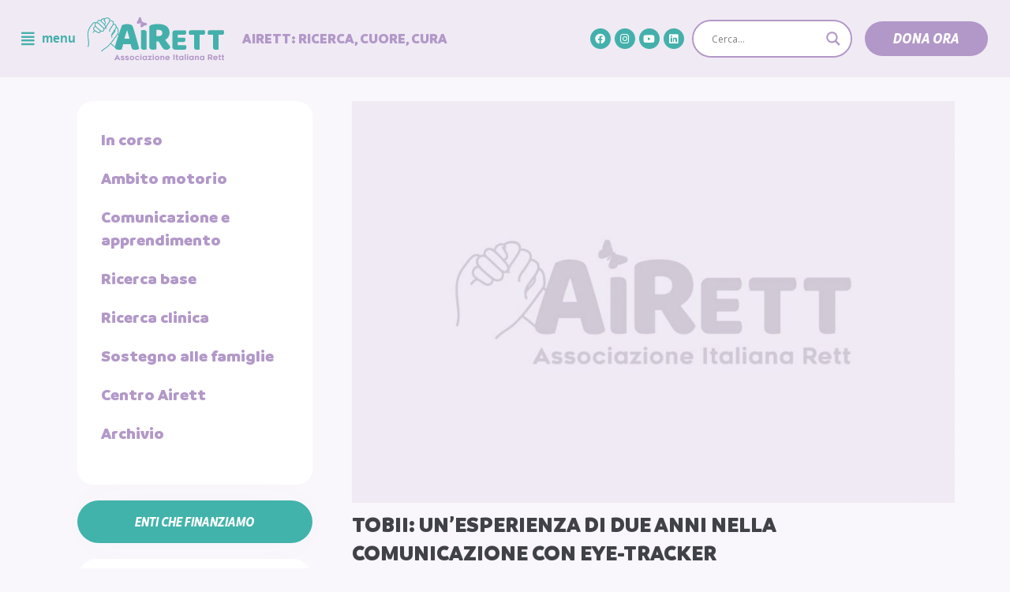

--- FILE ---
content_type: text/html; charset=UTF-8
request_url: https://www.airett.it/category/atti-convegno-2019/page/2/
body_size: 24447
content:
<!DOCTYPE html>
<html lang="it-IT">

<head>
	<meta charset="UTF-8">
	<meta name="viewport" content="width=device-width, initial-scale=1, minimum-scale=1">
	<link rel="profile" href="https://gmpg.org/xfn/11">
						<script type="text/javascript"
						id="Cookiebot"
						src="https://consent.cookiebot.com/uc.js"
						data-cbid="b594d398-2a0a-40ea-8091-070ac3f39741"
																																					async										></script>
				<title>ATTI CONVEGNO 2019 &#8211; Pagina 2</title>
<link rel='dns-prefetch' href='//s.w.org' />
<link rel="alternate" type="application/rss+xml" title=" &raquo; Feed" href="https://www.airett.it/feed/" />
<link rel="alternate" type="application/rss+xml" title=" &raquo; Feed dei commenti" href="https://www.airett.it/comments/feed/" />
<link rel="alternate" type="application/rss+xml" title=" &raquo; ATTI CONVEGNO 2019 Feed della categoria" href="https://www.airett.it/category/atti-convegno-2019/feed/" />
		<script type="text/javascript">
			window._wpemojiSettings = {"baseUrl":"https:\/\/s.w.org\/images\/core\/emoji\/13.0.0\/72x72\/","ext":".png","svgUrl":"https:\/\/s.w.org\/images\/core\/emoji\/13.0.0\/svg\/","svgExt":".svg","source":{"concatemoji":"https:\/\/www.airett.it\/wp-includes\/js\/wp-emoji-release.min.js?ver=5.5.1"}};
			!function(e,a,t){var r,n,o,i,p=a.createElement("canvas"),s=p.getContext&&p.getContext("2d");function c(e,t){var a=String.fromCharCode;s.clearRect(0,0,p.width,p.height),s.fillText(a.apply(this,e),0,0);var r=p.toDataURL();return s.clearRect(0,0,p.width,p.height),s.fillText(a.apply(this,t),0,0),r===p.toDataURL()}function l(e){if(!s||!s.fillText)return!1;switch(s.textBaseline="top",s.font="600 32px Arial",e){case"flag":return!c([127987,65039,8205,9895,65039],[127987,65039,8203,9895,65039])&&(!c([55356,56826,55356,56819],[55356,56826,8203,55356,56819])&&!c([55356,57332,56128,56423,56128,56418,56128,56421,56128,56430,56128,56423,56128,56447],[55356,57332,8203,56128,56423,8203,56128,56418,8203,56128,56421,8203,56128,56430,8203,56128,56423,8203,56128,56447]));case"emoji":return!c([55357,56424,8205,55356,57212],[55357,56424,8203,55356,57212])}return!1}function d(e){var t=a.createElement("script");t.src=e,t.defer=t.type="text/javascript",a.getElementsByTagName("head")[0].appendChild(t)}for(i=Array("flag","emoji"),t.supports={everything:!0,everythingExceptFlag:!0},o=0;o<i.length;o++)t.supports[i[o]]=l(i[o]),t.supports.everything=t.supports.everything&&t.supports[i[o]],"flag"!==i[o]&&(t.supports.everythingExceptFlag=t.supports.everythingExceptFlag&&t.supports[i[o]]);t.supports.everythingExceptFlag=t.supports.everythingExceptFlag&&!t.supports.flag,t.DOMReady=!1,t.readyCallback=function(){t.DOMReady=!0},t.supports.everything||(n=function(){t.readyCallback()},a.addEventListener?(a.addEventListener("DOMContentLoaded",n,!1),e.addEventListener("load",n,!1)):(e.attachEvent("onload",n),a.attachEvent("onreadystatechange",function(){"complete"===a.readyState&&t.readyCallback()})),(r=t.source||{}).concatemoji?d(r.concatemoji):r.wpemoji&&r.twemoji&&(d(r.twemoji),d(r.wpemoji)))}(window,document,window._wpemojiSettings);
		</script>
		<style type="text/css">
img.wp-smiley,
img.emoji {
	display: inline !important;
	border: none !important;
	box-shadow: none !important;
	height: 1em !important;
	width: 1em !important;
	margin: 0 .07em !important;
	vertical-align: -0.1em !important;
	background: none !important;
	padding: 0 !important;
}
</style>
	<link rel='stylesheet' id='wp-block-library-css'  href='https://www.airett.it/wp-includes/css/dist/block-library/style.min.css?ver=5.5.1' type='text/css' media='all' />
<link rel='stylesheet' id='asrafp-styles-css'  href='https://www.airett.it/wp-content/plugins/ajax-filter-posts/assets/css/post-grid-styles.min.css?ver=2.0.2' type='text/css' media='all' />
<link rel='stylesheet' id='rt-tpg-css'  href='https://www.airett.it/wp-content/plugins/the-post-grid/assets/css/thepostgrid.css?ver=2.3.5' type='text/css' media='all' />
<link rel='stylesheet' id='scroll-top-css-css'  href='https://www.airett.it/wp-content/plugins/scroll-top/assets/css/scroll-top.css' type='text/css' media='all' />
<link rel='stylesheet' id='hfe-style-css'  href='https://www.airett.it/wp-content/plugins/header-footer-elementor%204/assets/css/header-footer-elementor.css?ver=1.5.4' type='text/css' media='all' />
<link rel='stylesheet' id='jet-blocks-css'  href='https://www.airett.it/wp-content/plugins/jet-blocks/assets/css/jet-blocks.css?ver=1.2.1' type='text/css' media='all' />
<link rel='stylesheet' id='jet-elements-css'  href='https://www.airett.it/wp-content/plugins/jet-elements/assets/css/jet-elements.css?ver=2.2.7' type='text/css' media='all' />
<link rel='stylesheet' id='jet-elements-skin-css'  href='https://www.airett.it/wp-content/plugins/jet-elements/assets/css/jet-elements-skin.css?ver=2.2.7' type='text/css' media='all' />
<link rel='stylesheet' id='elementor-icons-css'  href='https://www.airett.it/wp-content/plugins/elementor%209/assets/lib/eicons/css/elementor-icons.min.css?ver=5.9.1' type='text/css' media='all' />
<link rel='stylesheet' id='elementor-animations-css'  href='https://www.airett.it/wp-content/plugins/elementor%209/assets/lib/animations/animations.min.css?ver=3.0.15' type='text/css' media='all' />
<link rel='stylesheet' id='elementor-frontend-legacy-css'  href='https://www.airett.it/wp-content/plugins/elementor%209/assets/css/frontend-legacy.min.css?ver=3.0.15' type='text/css' media='all' />
<link rel='stylesheet' id='elementor-frontend-css'  href='https://www.airett.it/wp-content/plugins/elementor%209/assets/css/frontend.min.css?ver=3.0.15' type='text/css' media='all' />
<link rel='stylesheet' id='elementor-post-5-css'  href='https://www.airett.it/wp-content/uploads/elementor/css/post-5.css?ver=1652865180' type='text/css' media='all' />
<link rel='stylesheet' id='elementor-pro-css'  href='https://www.airett.it/wp-content/plugins/elementor-pro/assets/css/frontend.min.css?ver=3.0.5' type='text/css' media='all' />
<link rel='stylesheet' id='jet-tricks-frontend-css'  href='https://www.airett.it/wp-content/plugins/jet-tricks/assets/css/jet-tricks-frontend.css?ver=1.2.6' type='text/css' media='all' />
<link rel='stylesheet' id='elementor-post-7804-css'  href='https://www.airett.it/wp-content/uploads/elementor/css/post-7804.css?ver=1648039727' type='text/css' media='all' />
<link rel='stylesheet' id='hfe-widgets-style-css'  href='https://www.airett.it/wp-content/plugins/header-footer-elementor%204/inc/widgets-css/frontend.css?ver=1.5.4' type='text/css' media='all' />
<link rel='stylesheet' id='neve-style-css'  href='https://www.airett.it/wp-content/themes/airett/style.min.css?ver=2.8.2' type='text/css' media='all' />
<style id='neve-style-inline-css' type='text/css'>
.header-menu-sidebar-inner li.menu-item-nav-search { display: none; }
 .container{ max-width: 748px; } .has-neve-link-hover-color-color{ color: #0366d6!important; } .has-neve-link-color-color{ color: #0366d6!important; } .has-neve-text-color-color{ color: #404248!important; } .has-neve-button-color-color{ color: #0366d6!important; } .has-neve-link-color-background-color{ background-color: #0366d6!important; } .has-neve-link-hover-color-background-color{ background-color: #0366d6!important; } .has-neve-button-color-background-color{ background-color: #0366d6!important; } .has-neve-text-color-background-color{ background-color: #404248!important; } .single-post-container .alignfull > [class*="__inner-container"], .single-post-container .alignwide > [class*="__inner-container"]{ max-width:718px } .button.button-primary, button, input[type=button], .btn, input[type="submit"], /* Buttons in navigation */ ul[id^="nv-primary-navigation"] li.button.button-primary > a, .menu li.button.button-primary > a, .wp-block-button.is-style-primary .wp-block-button__link{ background-color: #0366d6;color: #ffffff;border-radius:3px;border:none;border-width:1px 1px 1px 1px; } .button.button-primary:hover, .nv-tags-list a:hover, ul[id^="nv-primary-navigation"] li.button.button-primary > a:hover, .menu li.button.button-primary > a:hover, .wp-block-button.is-style-primary .wp-block-button__link:hover { background-color: #0366d6;color: #ffffff; } .button.button-secondary, #comments input[type="submit"], #comments input[type=submit], .cart-off-canvas .button.nv-close-cart-sidebar, .wp-block-button.is-style-secondary .wp-block-button__link{ color: #676767;border-radius:3px;border:1px solid;border-width:1px 1px 1px 1px; } .button.button-secondary:hover, #comments input[type="submit"]:hover, .cart-off-canvas .button.nv-close-cart-sidebar:hover, .wp-block-button.is-style-secondary .wp-block-button__link:hover{ color: #676767; } .nv-tags-list a:hover{ background-color: #0366d6; } .nv-tags-list a{ color: #0366d6;border-color: #0366d6; } .header-main-inner,.header-main-inner a:not(.button),.header-main-inner .navbar-toggle{ color: #404248; } .header-main-inner .nv-icon svg,.header-main-inner .nv-contact-list svg{ fill: #404248; } .header-main-inner .icon-bar{ background-color: #404248; } .hfg_header .header-main-inner .nav-ul .sub-menu{ background-color: #ffffff; } .hfg_header .header-main-inner{ background-color: #ffffff; } .header-menu-sidebar .header-menu-sidebar-bg,.header-menu-sidebar .header-menu-sidebar-bg a:not(.button),.header-menu-sidebar .header-menu-sidebar-bg .navbar-toggle{ color: #404248; } .header-menu-sidebar .header-menu-sidebar-bg .nv-icon svg,.header-menu-sidebar .header-menu-sidebar-bg .nv-contact-list svg{ fill: #404248; } .header-menu-sidebar .header-menu-sidebar-bg .icon-bar{ background-color: #404248; } .hfg_header .header-menu-sidebar .header-menu-sidebar-bg{ background-size:cover;background-attachment: fixed;background-color:transparent; } .builder-item--logo .site-logo img{ max-width: 113px; } .builder-item--logo .site-logo{ padding:10px 0px 10px 0px; } .builder-item--logo{ margin:0px 0px 0px 0px; } .builder-item--nav-icon .navbar-toggle, .header-menu-sidebar .close-sidebar-panel .navbar-toggle{ border-radius:0px 0px 0px 0px;border:none;border-width:0px 0px 0px 0px; } .builder-item--nav-icon .navbar-toggle{ padding:10px 15px 10px 15px; } .builder-item--nav-icon{ margin:0px 0px 0px 0px; } .builder-item--primary-menu .nav-menu-primary > .nav-ul li:not(.woocommerce-mini-cart-item) > a,.builder-item--primary-menu .nav-menu-primary > .nav-ul .has-caret > a,.builder-item--primary-menu .nav-menu-primary > .nav-ul .neve-mm-heading span,.builder-item--primary-menu .nav-menu-primary > .nav-ul .has-caret{ color: #404248; } .builder-item--primary-menu .nav-menu-primary > .nav-ul li:not(.woocommerce-mini-cart-item) > a:after,.builder-item--primary-menu .nav-menu-primary > .nav-ul li > .has-caret > a:after{ background-color: #0366d6; } .builder-item--primary-menu .nav-menu-primary > .nav-ul li:not(.woocommerce-mini-cart-item):hover > a,.builder-item--primary-menu .nav-menu-primary > .nav-ul li:hover > .has-caret > a,.builder-item--primary-menu .nav-menu-primary > .nav-ul li:hover > .has-caret{ color: #0366d6; } .builder-item--primary-menu .nav-menu-primary > .nav-ul li:hover > .has-caret svg{ fill: #0366d6; } .builder-item--primary-menu .nav-menu-primary > .nav-ul li.current-menu-item > a,.builder-item--primary-menu .nav-menu-primary > .nav-ul li.current_page_item > a,.builder-item--primary-menu .nav-menu-primary > .nav-ul li.current_page_item > .has-caret > a{ color: #0366d6; } .builder-item--primary-menu .nav-menu-primary > .nav-ul li.current-menu-item > .has-caret svg{ fill: #0366d6; } .builder-item--primary-menu .nav-ul > li:not(:last-of-type){ margin-right:20px; } .builder-item--primary-menu .style-full-height .nav-ul li:not(.menu-item-nav-search):not(.menu-item-nav-cart):hover > a:after{ width: calc(100% + 20px); } .builder-item--primary-menu .nav-ul li a, .builder-item--primary-menu .neve-mm-heading span{ min-height: 25px; } .builder-item--primary-menu{ font-size: 1em; line-height: 1.6em; letter-spacing: 0px; font-weight: 500; text-transform: none; padding:0px 0px 0px 0px;margin:0px 0px 0px 0px; } .builder-item--primary-menu svg{ width: 1em;height: 1em; } .builder-item > .item--inner.builder-item--button_base > .component-wrap > a.button.button-primary{ padding:8px 3px 8px 7px; } .builder-item--button_base{ margin:0px 0px 0px 0px; } .builder-item--custom_html .nv-html-content{ font-size: 1em; line-height: 1.6em; letter-spacing: 0px; font-weight: 500; text-transform: none; } .builder-item--custom_html .nv-html-content svg{ width: 1em;height: 1em; } .builder-item--custom_html{ padding:0px 0px 0px 0px;margin:0px 0px 0px 0px; } .footer-top-inner{ background-color: #ffffff; } .footer-top-inner,.footer-top-inner a:not(.button),.footer-top-inner .navbar-toggle{ color: #404248; } .footer-top-inner .nv-icon svg,.footer-top-inner .nv-contact-list svg{ fill: #404248; } .footer-top-inner .icon-bar{ background-color: #404248; } .footer-top-inner .nav-ul .sub-menu{ background-color: #ffffff; } .footer-bottom-inner{ background-color: #ffffff; } .footer-bottom-inner,.footer-bottom-inner a:not(.button),.footer-bottom-inner .navbar-toggle{ color: #ffffff; } .footer-bottom-inner .nv-icon svg,.footer-bottom-inner .nv-contact-list svg{ fill: #ffffff; } .footer-bottom-inner .icon-bar{ background-color: #ffffff; } .footer-bottom-inner .nav-ul .sub-menu{ background-color: #ffffff; } .builder-item--footer-one-widgets{ padding:10% 18% 0% 18%;margin:0px 0px 0px 0px; } .builder-item--footer-two-widgets{ padding:0px 0px 0px 0px;margin:0px 0px 0px 0px; } .builder-item--footer-three-widgets{ padding:0px 0px 0px 0px;margin:0px 0px 0px 0px; } .builder-item--footer-four-widgets{ padding:0px 0px 0px 0px;margin:0px 0px 0px 0px; } .nav-menu-footer #footer-menu > li > a{ color: #404248; } #footer-menu > li > a:after{ background-color: #0366d6; } .nav-menu-footer:not(.style-full-height) #footer-menu > li:hover > a{ color: #0366d6; } .builder-item--footer-menu .nav-ul > li:not(:last-of-type){ margin-right:20px; } .builder-item--footer-menu .style-full-height .nav-ul#footer-menu > li:hover > a:after{ width: calc(100% + 20px); } .builder-item--footer-menu .nav-ul a{ min-height: 25px; } .builder-item--footer-menu li > a{ font-size: 1em; line-height: 1.6em; letter-spacing: 0px; font-weight: 500; text-transform: none; } .builder-item--footer-menu li > a svg{ width: 1em;height: 1em; } .builder-item--footer-menu{ padding:0px 0px 0px 0px;margin:0px 0px 0px 0px; } @media(min-width: 576px){ .container{ max-width: 992px; } .single-post-container .alignfull > [class*="__inner-container"], .single-post-container .alignwide > [class*="__inner-container"]{ max-width:962px } .builder-item--logo .site-logo img{ max-width: 120px; } .builder-item--logo .site-logo{ padding:10px 0px 10px 0px; } .builder-item--logo{ margin:0px 0px 0px 0px; } .builder-item--nav-icon .navbar-toggle{ padding:10px 15px 10px 15px; } .builder-item--nav-icon{ margin:0px 0px 0px 0px; } .builder-item--primary-menu .nav-ul > li:not(:last-of-type){ margin-right:20px; } .builder-item--primary-menu .style-full-height .nav-ul li:not(.menu-item-nav-search):not(.menu-item-nav-cart):hover > a:after{ width: calc(100% + 20px); } .builder-item--primary-menu .nav-ul li a, .builder-item--primary-menu .neve-mm-heading span{ min-height: 25px; } .builder-item--primary-menu{ font-size: 1em; line-height: 1.6em; letter-spacing: 0px; padding:0px 0px 0px 0px;margin:0px 0px 0px 0px; } .builder-item--primary-menu svg{ width: 1em;height: 1em; } .builder-item > .item--inner.builder-item--button_base > .component-wrap > a.button.button-primary{ padding:8px 12px 8px 12px; } .builder-item--button_base{ margin:0px 0px 0px 0px; } .builder-item--custom_html .nv-html-content{ font-size: 1em; line-height: 1.6em; letter-spacing: 0px; } .builder-item--custom_html .nv-html-content svg{ width: 1em;height: 1em; } .builder-item--custom_html{ padding:0px 0px 0px 0px;margin:0px 0px 0px 0px; } .builder-item--footer-one-widgets{ padding:10% 33% 0% 33%;margin:0px 0px 0px 0px; } .builder-item--footer-two-widgets{ padding:0px 0px 0px 0px;margin:0px 0px 0px 0px; } .builder-item--footer-three-widgets{ padding:0px 0px 0px 0px;margin:0px 0px 0px 0px; } .builder-item--footer-four-widgets{ padding:0px 0px 0px 0px;margin:0px 0px 0px 0px; } .builder-item--footer-menu .nav-ul > li:not(:last-of-type){ margin-right:20px; } .builder-item--footer-menu .style-full-height .nav-ul#footer-menu > li:hover > a:after{ width: calc(100% + 20px); } .builder-item--footer-menu .nav-ul a{ min-height: 25px; } .builder-item--footer-menu li > a{ font-size: 1em; line-height: 1.6em; letter-spacing: 0px; } .builder-item--footer-menu li > a svg{ width: 1em;height: 1em; } .builder-item--footer-menu{ padding:0px 0px 0px 0px;margin:0px 0px 0px 0px; } }@media(min-width: 960px){ .container{ max-width: 1170px; } body:not(.single):not(.archive):not(.blog):not(.search) .neve-main > .container .col{ max-width: 100%; } body:not(.single):not(.archive):not(.blog):not(.search) .nv-sidebar-wrap{ max-width: 0%; } .neve-main > .archive-container .nv-index-posts.col{ max-width: 100%; } .neve-main > .archive-container .nv-sidebar-wrap{ max-width: 0%; } .neve-main > .single-post-container .nv-single-post-wrap.col{ max-width: 70%; } .single-post-container .alignfull > [class*="__inner-container"], .single-post-container .alignwide > [class*="__inner-container"]{ max-width:789px } .container-fluid.single-post-container .alignfull > [class*="__inner-container"], .container-fluid.single-post-container .alignwide > [class*="__inner-container"]{ max-width:calc(70% + 15px) } .neve-main > .single-post-container .nv-sidebar-wrap{ max-width: 30%; } .builder-item--logo .site-logo img{ max-width: 197px; } .builder-item--logo .site-logo{ padding:10px 0px 10px 0px; } .builder-item--logo{ margin:0% 0% 0% -17%; } .builder-item--nav-icon .navbar-toggle{ padding:10px 0px 10px 15px; } .builder-item--nav-icon{ margin:0px 0px 0px 0px; } .builder-item--primary-menu .nav-ul > li:not(:last-of-type){ margin-right:20px; } .builder-item--primary-menu .style-full-height .nav-ul li:not(.menu-item-nav-search):not(.menu-item-nav-cart) > a:after{ left:-10px;right:-10px } .builder-item--primary-menu .style-full-height .nav-ul li:not(.menu-item-nav-search):not(.menu-item-nav-cart):hover > a:after{ width: calc(100% + 20px); } .builder-item--primary-menu .nav-ul li a, .builder-item--primary-menu .neve-mm-heading span{ min-height: 25px; } .builder-item--primary-menu{ font-size: 1em; line-height: 1.6em; letter-spacing: 0px; padding:0px 0px 0px 0px;margin:0px 0px 0px 0px; } .builder-item--primary-menu svg{ width: 1em;height: 1em; } .builder-item > .item--inner.builder-item--button_base > .component-wrap > a.button.button-primary{ padding:8px 12px 8px 12px; } .builder-item--button_base{ margin:0px 0px 0px 0px; } .builder-item--custom_html .nv-html-content{ font-size: 1em; line-height: 1.6em; letter-spacing: 0px; } .builder-item--custom_html .nv-html-content svg{ width: 1em;height: 1em; } .builder-item--custom_html{ padding:0px 0px 0px 0px;margin:4% 0% 0% 24%; } .builder-item--footer-one-widgets{ padding:0px 0px 0px 0px;margin:0px 0px 0px 0px; } .builder-item--footer-two-widgets{ padding:0px 0px 0px 0px;margin:0px 0px 0px 0px; } .builder-item--footer-three-widgets{ padding:0px 0px 0px 0px;margin:0px 0px 0px 0px; } .builder-item--footer-four-widgets{ padding:0px 0px 0px 0px;margin:0px 0px 0px 0px; } .builder-item--footer-menu .nav-ul > li:not(:last-of-type){ margin-right:20px; } .builder-item--footer-menu .style-full-height .nav-ul#footer-menu > li > a:after{ left:-10px;right:-10px } .builder-item--footer-menu .style-full-height .nav-ul#footer-menu > li:hover > a:after{ width: calc(100% + 20px); } .builder-item--footer-menu .nav-ul a{ min-height: 25px; } .builder-item--footer-menu li > a{ font-size: 1em; line-height: 1.6em; letter-spacing: 0px; } .builder-item--footer-menu li > a svg{ width: 1em;height: 1em; } .builder-item--footer-menu{ padding:0px 0px 0px 0px;margin:0px 0px 0px 0px; } }
</style>
<link rel='stylesheet' id='font-awesome-all-css'  href='https://www.airett.it/wp-content/plugins/jet-menu/assets/public/lib/font-awesome/css/all.min.css?ver=5.12.0' type='text/css' media='all' />
<link rel='stylesheet' id='font-awesome-v4-shims-css'  href='https://www.airett.it/wp-content/plugins/jet-menu/assets/public/lib/font-awesome/css/v4-shims.min.css?ver=5.12.0' type='text/css' media='all' />
<link rel='stylesheet' id='jet-menu-public-css'  href='https://www.airett.it/wp-content/plugins/jet-menu/assets/public/css/public.css?ver=2.0.3' type='text/css' media='all' />
<link rel='stylesheet' id='wpdreams-asl-basic-css'  href='https://www.airett.it/wp-content/plugins/ajax-search-lite%203/css/style.basic.css?ver=4.8.6' type='text/css' media='all' />
<link rel='stylesheet' id='wpdreams-ajaxsearchlite-css'  href='https://www.airett.it/wp-content/plugins/ajax-search-lite%203/css/style-curvy-blue.css?ver=4.8.6' type='text/css' media='all' />
<link rel='stylesheet' id='elementor-post-9213-css'  href='https://www.airett.it/wp-content/uploads/elementor/css/post-9213.css?ver=1614093594' type='text/css' media='all' />
<link rel='stylesheet' id='addtoany-css'  href='https://www.airett.it/wp-content/plugins/add-to-any/addtoany.min.css?ver=1.15' type='text/css' media='all' />
<link rel='stylesheet' id='neve-child-style-css'  href='https://www.airett.it/wp-content/themes/airett-child/style.css?ver=2.8.2' type='text/css' media='all' />
<link rel='stylesheet' id='abcf-rggcl-css'  href='https://www.airett.it/wp-content/plugins/responsive-grid-gallery-with-custom-links/css/rggcl.css?ver=0.2.0' type='text/css' media='all' />
<link rel='stylesheet' id='google-fonts-1-css'  href='https://fonts.googleapis.com/css?family=Roboto%3A100%2C100italic%2C200%2C200italic%2C300%2C300italic%2C400%2C400italic%2C500%2C500italic%2C600%2C600italic%2C700%2C700italic%2C800%2C800italic%2C900%2C900italic%7CRoboto+Slab%3A100%2C100italic%2C200%2C200italic%2C300%2C300italic%2C400%2C400italic%2C500%2C500italic%2C600%2C600italic%2C700%2C700italic%2C800%2C800italic%2C900%2C900italic%7CMuli%3A100%2C100italic%2C200%2C200italic%2C300%2C300italic%2C400%2C400italic%2C500%2C500italic%2C600%2C600italic%2C700%2C700italic%2C800%2C800italic%2C900%2C900italic&#038;ver=5.5.1' type='text/css' media='all' />
<link rel='stylesheet' id='elementor-icons-shared-0-css'  href='https://www.airett.it/wp-content/plugins/elementor%209/assets/lib/font-awesome/css/fontawesome.min.css?ver=5.12.0' type='text/css' media='all' />
<link rel='stylesheet' id='elementor-icons-fa-solid-css'  href='https://www.airett.it/wp-content/plugins/elementor%209/assets/lib/font-awesome/css/solid.min.css?ver=5.12.0' type='text/css' media='all' />
<link rel='stylesheet' id='elementor-icons-fa-regular-css'  href='https://www.airett.it/wp-content/plugins/elementor%209/assets/lib/font-awesome/css/regular.min.css?ver=5.12.0' type='text/css' media='all' />
<link rel='stylesheet' id='elementor-icons-fa-brands-css'  href='https://www.airett.it/wp-content/plugins/elementor%209/assets/lib/font-awesome/css/brands.min.css?ver=5.12.0' type='text/css' media='all' />
<script type='text/javascript' src='https://www.airett.it/wp-includes/js/jquery/jquery.js?ver=1.12.4-wp' id='jquery-core-js'></script>
<script type='text/javascript' src='https://www.airett.it/wp-content/plugins/add-to-any/addtoany.min.js?ver=1.1' id='addtoany-js'></script>
<script type='text/javascript' id='asr_ajax_filter_post-js-extra'>
/* <![CDATA[ */
var asr_ajax_params = {"asr_ajax_nonce":"3c1e83f4d4","asr_ajax_url":"https:\/\/www.airett.it\/wp-admin\/admin-ajax.php"};
/* ]]> */
</script>
<script type='text/javascript' src='https://www.airett.it/wp-content/plugins/ajax-filter-posts/assets/js/post-grid-scripts.min.js?ver=2.0.2' id='asr_ajax_filter_post-js'></script>
<script type='text/javascript' src='https://www.airett.it/wp-content/plugins/sticky-menu-or-anything-on-scroll%205/assets/js/jq-sticky-anything.min.js?ver=2.1.1' id='stickyAnythingLib-js'></script>
<!-- OG: 2.8.9 -->
<meta property="og:image" content="https://www.airett.it/wp-content/uploads/2021/01/cropped-favicon.png" /><meta property="og:type" content="website" /><meta property="og:locale" content="it_IT" /><meta property="og:url" content="https://www.airett.it/category/atti-convegno-2019/" /><meta property="og:title" content="ATTI CONVEGNO 2019 &#8211; Pagina 2" /><meta property="twitter:partner" content="ogwp" /><!-- /OG -->
<link rel="https://api.w.org/" href="https://www.airett.it/wp-json/" /><link rel="alternate" type="application/json" href="https://www.airett.it/wp-json/wp/v2/categories/198" /><link rel="EditURI" type="application/rsd+xml" title="RSD" href="https://www.airett.it/xmlrpc.php?rsd" />
<link rel="wlwmanifest" type="application/wlwmanifest+xml" href="https://www.airett.it/wp-includes/wlwmanifest.xml" /> 
<meta name="generator" content="WordPress 5.5.1" />

<script data-cfasync="false">
window.a2a_config=window.a2a_config||{};a2a_config.callbacks=[];a2a_config.overlays=[];a2a_config.templates={};a2a_localize = {
	Share: "Share",
	Save: "Salva",
	Subscribe: "Abbonati",
	Email: "Email",
	Bookmark: "Segnalibro",
	ShowAll: "espandi",
	ShowLess: "comprimi",
	FindServices: "Trova servizi",
	FindAnyServiceToAddTo: "Trova subito un servizio da aggiungere",
	PoweredBy: "Powered by",
	ShareViaEmail: "Condividi via email",
	SubscribeViaEmail: "Iscriviti via email",
	BookmarkInYourBrowser: "Aggiungi ai segnalibri",
	BookmarkInstructions: "Premi Ctrl+D o \u2318+D per mettere questa pagina nei preferiti",
	AddToYourFavorites: "Aggiungi ai favoriti",
	SendFromWebOrProgram: "Invia da qualsiasi indirizzo email o programma di posta elettronica",
	EmailProgram: "Programma di posta elettronica",
	More: "Di più&#8230;",
	ThanksForSharing: "Thanks for sharing!",
	ThanksForFollowing: "Thanks for following!"
};

a2a_config.icon_color = "transparent,#dbcfe6";
(function(d,s,a,b){a=d.createElement(s);b=d.getElementsByTagName(s)[0];a.async=1;a.src="https://static.addtoany.com/menu/page.js";b.parentNode.insertBefore(a,b);})(document,"script");
</script>
<!-- Scroll Top -->
<style id="scrolltop-custom-style">
		#scrollUp {border-radius:50%;-webkit-border-radius:50%;-moz-border-radius:50%;font-size:25px;opacity:0.7;filter:alpha(opacity=70);bottom:20px;right:20px;color:#ffffff;background:#b298c8;}
		#scrollUp:hover{opacity:1;filter:alpha(opacity=100);}
		
		</style>
<!-- End Scroll Top - https://wordpress.org/plugins/scroll-top/ -->
                <link href='//fonts.googleapis.com/css?family=Open+Sans' rel='stylesheet' type='text/css'>
                                <style type="text/css">
                    <!--
                    
            @font-face {
                font-family: 'aslsicons2';
                src: url('https://www.airett.it/wp-content/plugins/ajax-search-lite/css/fonts/icons2.eot');
                src: url('https://www.airett.it/wp-content/plugins/ajax-search-lite/css/fonts/icons2.eot?#iefix') format('embedded-opentype'),
                     url('https://www.airett.it/wp-content/plugins/ajax-search-lite/css/fonts/icons2.woff2') format('woff2'),
                     url('https://www.airett.it/wp-content/plugins/ajax-search-lite/css/fonts/icons2.woff') format('woff'),
                     url('https://www.airett.it/wp-content/plugins/ajax-search-lite/css/fonts/icons2.ttf') format('truetype'),
                     url('https://www.airett.it/wp-content/plugins/ajax-search-lite/css/fonts/icons2.svg#icons') format('svg');
                font-weight: normal;
                font-style: normal;
            }
            div[id*='ajaxsearchlitesettings'].searchsettings .asl_option_inner label {
                font-size: 0px !important;
                color: rgba(0, 0, 0, 0);
            }
            div[id*='ajaxsearchlitesettings'].searchsettings .asl_option_inner label:after {
                font-size: 11px !important;
                position: absolute;
                top: 0;
                left: 0;
                z-index: 1;
            }
            div[id*='ajaxsearchlite'].wpdreams_asl_container {
                width: 100%;
                margin: 0px 0px 0px 0px;
            }
            div[id*='ajaxsearchliteres'].wpdreams_asl_results div.resdrg span.highlighted {
                font-weight: bold;
                color: rgba(217, 49, 43, 1);
                background-color: rgba(238, 238, 238, 1);
            }
            div[id*='ajaxsearchliteres'].wpdreams_asl_results .results div.asl_image {
                width: 70px;
                height: 70px;
            }
            div.asl_r .results {
                max-height: none;
            }
            
                .asl_m, .asl_m .probox {
                    background-color: rgba(255, 255, 255, 1) !important;
                    background-image: none !important;
                    -webkit-background-image: none !important;
                    -ms-background-image: none !important;
                }
                
                .asl_m .probox svg {
                    fill: rgba(178, 152, 200, 1) !important;
                }
                .asl_m .probox .innericon {
                    background-color: rgb(255, 255, 255) !important;
                    background-image: none !important;
                    -webkit-background-image: none !important;
                    -ms-background-image: none !important;
                }
                
                div.asl_m.asl_w {
                    border:2px solid rgba(178, 152, 200, 1) !important;border-radius:40px 40px 40px 40px !important;
                    box-shadow: none !important;
                }
                div.asl_m.asl_w .probox {border: none !important;}
                
                div.asl_r.asl_w.vertical .results .item::after {
                    display: block;
                    position: absolute;
                    bottom: 0;
                    content: '';
                    height: 1px;
                    width: 100%;
                    background: #D8D8D8;
                }
                div.asl_r.asl_w.vertical .results .item.asl_last_item::after {
                    display: none;
                }
                                    -->
                </style>
                            <script type="text/javascript">
                if ( typeof _ASL !== "undefined" && _ASL !== null && typeof _ASL.initialize !== "undefined" )
                    _ASL.initialize();
            </script>
            <link rel="icon" href="https://www.airett.it/wp-content/uploads/2021/01/cropped-favicon-32x32.png" sizes="32x32" />
<link rel="icon" href="https://www.airett.it/wp-content/uploads/2021/01/cropped-favicon-192x192.png" sizes="192x192" />
<link rel="apple-touch-icon" href="https://www.airett.it/wp-content/uploads/2021/01/cropped-favicon-180x180.png" />
<meta name="msapplication-TileImage" content="https://www.airett.it/wp-content/uploads/2021/01/cropped-favicon-270x270.png" />
		<style type="text/css" id="wp-custom-css">
			.wp-image-11689 {
	width: 60%;
max-width: 200px !important;
}
#CybotCookiebotDialogBodyLevelButtonLevelOptinAllowAll{
	background-color :#44b0ab !important;
		border-color: #44b0ab !important
}
.CybotCookiebotDialogBodyButton{
	border-color: #44b0ab !important
}
#CybotCookiebotDialogHeaderLogosWrapper,#CybotCookiebotDialogHeader{
	
	display:none !important
}
#pum_popup_title_11923{
	
	color: #44b0ab!important;
	font-family: 'Branding SF Black'!important;
}

@media screen and (min-width: 991px) and (max-width:1024px){
.hfg_footer .hfg-item-first {
  display: block !important;
}
}

.time p{
	font-size: 1.1em;
	letter-spacing: -0.5px;

}

.attachment-neve-blog#post-15021, #post-15021.attachment-neve-blog,#post-15021 .attachment-neve-blog  {
	display:none !important;
}

		</style>
			
	

</head>

<body data-rsssl=1  class="archive paged category category-atti-convegno-2019 category-198 wp-custom-logo paged-2 category-paged-2 ehf-header ehf-template-airett ehf-stylesheet-airett-child nv-sidebar-left menu_sidebar_full_canvas jet-desktop-menu-active elementor-default elementor-kit-5" id="neve_body"  >
<div class="wrapper">
		<header class="header" role="banner">
		<a class="neve-skip-link show-on-focus" href="#content" tabindex="0">
			Skip to content		</a>
				<header id="masthead" itemscope="itemscope" itemtype="https://schema.org/WPHeader">
			<p class="main-title bhf-hidden" itemprop="headline"><a href="https://www.airett.it" title="" rel="home"></a></p>
					<div data-elementor-type="wp-post" data-elementor-id="7804" class="elementor elementor-7804" data-elementor-settings="[]">
						<div class="elementor-inner">
							<div class="elementor-section-wrap">
							<section class="elementor-section elementor-top-section elementor-element elementor-element-3924da7 elementor-section-full_width elementor-section-content-middle elementor-section-stretched headerEl elementor-section-height-default elementor-section-height-default" data-id="3924da7" data-element_type="section" data-settings="{&quot;stretch_section&quot;:&quot;section-stretched&quot;,&quot;background_background&quot;:&quot;classic&quot;}">
						<div class="elementor-container elementor-column-gap-default">
							<div class="elementor-row">
					<div class="elementor-column elementor-col-33 elementor-top-column elementor-element elementor-element-8034565" data-id="8034565" data-element_type="column">
			<div class="elementor-column-wrap elementor-element-populated">
							<div class="elementor-widget-wrap">
						<div class="elementor-element elementor-element-aada80c elementor-widget__width-auto hfe-menu-item-flex-start hfe-submenu-icon-arrow hfe-link-redirect-child elementor-widget elementor-widget-navigation-menu" data-id="aada80c" data-element_type="widget" data-widget_type="navigation-menu.default">
				<div class="elementor-widget-container">
						<div class="hfe-nav-menu__toggle elementor-clickable hfe-flyout-trigger" tabindex="0">
					<div class="hfe-nav-menu-icon">
						<i aria-hidden="true" tabindex="0" class="fas fa-align-justify"></i> 
					</div>
				</div>
			<div class="hfe-flyout-wrapper" >
				<div class="hfe-flyout-overlay elementor-clickable"></div>
				<div class="hfe-flyout-container">
					<div id="hfe-flyout-content-id-aada80c" class="hfe-side hfe-flyout-left hfe-flyout-open" data-layout="left" data-flyout-type="normal">
						<div class="hfe-flyout-content push">						
							<nav itemscope="itemscope" itemtype="http://schema.org/SiteNavigationElement"><ul id="menu-1-aada80c" class="hfe-nav-menu"><li id="menu-item-7935" class="menu-item menu-item-type-custom menu-item-object-custom menu-item-home parent hfe-creative-menu"><a href="https://www.airett.it/" itemprop="url" class = "hfe-menu-item"><img src="https://www.airett.it/wp-content/uploads/LOGO-AIRETT.svg"></a></li>
<li id="menu-item-7545" class="MenuTitolo menu-item menu-item-type-custom menu-item-object-custom menu-item-has-children parent hfe-has-submenu hfe-creative-menu"><div class="hfe-has-submenu-container"><a href="#" itemprop="url" class = "hfe-menu-item">L&#8217;Associazione<span class='hfe-menu-toggle sub-arrow hfe-menu-child-0'><i class='fa'></i></span></a></div>
<ul class="sub-menu">
	<li id="menu-item-7544" class="menu-item menu-item-type-post_type menu-item-object-page hfe-creative-menu"><a href="https://www.airett.it/chi-siamo/" itemprop="url" class = "hfe-sub-menu-item">Chi siamo</a></li>
	<li id="menu-item-9119" class="menu-item menu-item-type-post_type menu-item-object-page hfe-creative-menu"><a href="https://www.airett.it/storia/" itemprop="url" class = "hfe-sub-menu-item">Storia</a></li>
	<li id="menu-item-7832" class="menu-item menu-item-type-post_type menu-item-object-page hfe-creative-menu"><a href="https://www.airett.it/associazione-italiana-sindrome-di-rett/chi-siamo-cosa-facciamo/" itemprop="url" class = "hfe-sub-menu-item">Organi Sociali</a></li>
	<li id="menu-item-7541" class="menu-item menu-item-type-post_type menu-item-object-page hfe-creative-menu"><a href="https://www.airett.it/associazione-italiana-sindrome-di-rett/responsabili-regionali/" itemprop="url" class = "hfe-sub-menu-item">Coordinatori regionali</a></li>
	<li id="menu-item-7542" class="menu-item menu-item-type-post_type menu-item-object-page hfe-creative-menu"><a href="https://www.airett.it/associazione-italiana-sindrome-di-rett/documenti-associativi/" itemprop="url" class = "hfe-sub-menu-item">Documenti associativi</a></li>
	<li id="menu-item-7543" class="menu-item menu-item-type-post_type menu-item-object-page hfe-creative-menu"><a href="https://www.airett.it/associazione-italiana-sindrome-di-rett/brochure-airett-2015/" itemprop="url" class = "hfe-sub-menu-item">Brochure Airett</a></li>
</ul>
</li>
<li id="menu-item-7857" class="menu-item menu-item-type-custom menu-item-object-custom menu-item-has-children parent hfe-has-submenu hfe-creative-menu"><div class="hfe-has-submenu-container"><a href="#" itemprop="url" class = "hfe-menu-item">Sindrome di Rett<span class='hfe-menu-toggle sub-arrow hfe-menu-child-0'><i class='fa'></i></span></a></div>
<ul class="sub-menu">
	<li id="menu-item-7937" class="menu-item menu-item-type-post_type menu-item-object-page hfe-creative-menu"><a href="https://www.airett.it/sindrome-rett/" itemprop="url" class = "hfe-sub-menu-item">La sindrome</a></li>
	<li id="menu-item-7938" class="menu-item menu-item-type-post_type menu-item-object-page hfe-creative-menu"><a href="https://www.airett.it/sindrome-rett/diagnosi-della-sindrome-rett/" itemprop="url" class = "hfe-sub-menu-item">La diagnosi</a></li>
	<li id="menu-item-7943" class="menu-item menu-item-type-post_type menu-item-object-page hfe-creative-menu"><a href="https://www.airett.it/sindrome-rett/presidi-rete-centri-riferimento/" itemprop="url" class = "hfe-sub-menu-item">Centri di riferimento</a></li>
	<li id="menu-item-16401" class="menu-item menu-item-type-post_type menu-item-object-page hfe-creative-menu"><a href="https://www.airett.it/studi-terapia-genica/" itemprop="url" class = "hfe-sub-menu-item">Ricerca genica e farmacologica</a></li>
	<li id="menu-item-10743" class="menu-item menu-item-type-post_type menu-item-object-page hfe-creative-menu"><a href="https://www.airett.it/studi/" itemprop="url" class = "hfe-sub-menu-item">Studi sulla Rett</a></li>
	<li id="menu-item-16418" class="menu-item menu-item-type-post_type menu-item-object-page hfe-creative-menu"><a href="https://www.airett.it/elaborati-degli-studenti/" itemprop="url" class = "hfe-sub-menu-item">Elaborati degli studenti</a></li>
</ul>
</li>
<li id="menu-item-8092" class="menu-item menu-item-type-custom menu-item-object-custom menu-item-has-children parent hfe-has-submenu hfe-creative-menu"><div class="hfe-has-submenu-container"><a href="#" itemprop="url" class = "hfe-menu-item">Cosa facciamo<span class='hfe-menu-toggle sub-arrow hfe-menu-child-0'><i class='fa'></i></span></a></div>
<ul class="sub-menu">
	<li id="menu-item-7856" class="menu-item menu-item-type-post_type menu-item-object-page hfe-creative-menu"><a href="https://www.airett.it/centro-airett-ricerca-e-innovazione/" itemprop="url" class = "hfe-sub-menu-item">Centro AIRETT Ricerca e Innovazione</a></li>
	<li id="menu-item-9022" class="menu-item menu-item-type-post_type menu-item-object-page hfe-creative-menu"><a href="https://www.airett.it/convegni/" itemprop="url" class = "hfe-sub-menu-item">Convegni – Congressi – Meeting scientifici</a></li>
	<li id="menu-item-8005" class="menu-item menu-item-type-post_type menu-item-object-page hfe-creative-menu"><a href="https://www.airett.it/sindrome-rett/ricerca/" itemprop="url" class = "hfe-sub-menu-item">L’impegno per la Ricerca</a></li>
	<li id="menu-item-8093" class="menu-item menu-item-type-post_type menu-item-object-page hfe-creative-menu"><a href="https://www.airett.it/ambiti-di-intervento/" itemprop="url" class = "hfe-sub-menu-item">Ambiti di intervento</a></li>
	<li id="menu-item-8064" class="menu-item menu-item-type-post_type menu-item-object-page hfe-creative-menu"><a href="https://www.airett.it/progetti/" itemprop="url" class = "hfe-sub-menu-item">Progetti</a></li>
	<li id="menu-item-8486" class="menu-item menu-item-type-post_type menu-item-object-page hfe-creative-menu"><a href="https://www.airett.it/servizi/" itemprop="url" class = "hfe-sub-menu-item">Servizi</a></li>
	<li id="menu-item-10799" class="menu-item menu-item-type-post_type menu-item-object-page hfe-creative-menu"><a href="https://www.airett.it/enti-che-finanziamo/" itemprop="url" class = "hfe-sub-menu-item">Enti finanziati</a></li>
	<li id="menu-item-8485" class="menu-item menu-item-type-post_type menu-item-object-page hfe-creative-menu"><a href="https://www.airett.it/filo-diretto-con-airett/" itemprop="url" class = "hfe-sub-menu-item">Filo diretto con Airett</a></li>
</ul>
</li>
<li id="menu-item-8413" class="menu-item menu-item-type-custom menu-item-object-custom menu-item-has-children parent hfe-has-submenu hfe-creative-menu"><div class="hfe-has-submenu-container"><a href="#" itemprop="url" class = "hfe-menu-item">Come sostenerci<span class='hfe-menu-toggle sub-arrow hfe-menu-child-0'><i class='fa'></i></span></a></div>
<ul class="sub-menu">
	<li id="menu-item-8685" class="menu-item menu-item-type-post_type menu-item-object-page hfe-creative-menu"><a href="https://www.airett.it/cosa-puoi-fare-tu/" itemprop="url" class = "hfe-sub-menu-item">Cosa puoi fare tu</a></li>
	<li id="menu-item-8684" class="menu-item menu-item-type-post_type menu-item-object-page hfe-creative-menu"><a href="https://www.airett.it/come-donare/" itemprop="url" class = "hfe-sub-menu-item">Come donare</a></li>
	<li id="menu-item-13156" class="menu-item menu-item-type-custom menu-item-object-custom hfe-creative-menu"><a href="https://sostienici.airett.it/auguri/" itemprop="url" class = "hfe-sub-menu-item">I Biglietti digitali di Airett</a></li>
	<li id="menu-item-8144" class="menu-item menu-item-type-post_type menu-item-object-page hfe-creative-menu"><a href="https://www.airett.it/partecipa/diventa-socio/" itemprop="url" class = "hfe-sub-menu-item">Diventa socio</a></li>
	<li id="menu-item-8686" class="menu-item menu-item-type-custom menu-item-object-custom hfe-creative-menu"><a target="_blank"rel="noopener" href="https://www.airett.it/5x1000/" itemprop="url" class = "hfe-sub-menu-item">5&#215;1000</a></li>
	<li id="menu-item-14707" class="menu-item menu-item-type-custom menu-item-object-custom hfe-creative-menu"><a href="https://sostienici.airett.it/agenda/" itemprop="url" class = "hfe-sub-menu-item">Agenda</a></li>
	<li id="menu-item-8687" class="menu-item menu-item-type-custom menu-item-object-custom hfe-creative-menu"><a target="_blank"rel="noopener" href="https://sostienici.airett.it/regali-solidali/" itemprop="url" class = "hfe-sub-menu-item">Regali solidali</a></li>
	<li id="menu-item-8688" class="menu-item menu-item-type-custom menu-item-object-custom hfe-creative-menu"><a target="_blank"rel="noopener" href="https://sostienici.airett.it/bomboniere-solidali/" itemprop="url" class = "hfe-sub-menu-item">Bomboniere solidali</a></li>
	<li id="menu-item-8689" class="menu-item menu-item-type-custom menu-item-object-custom hfe-creative-menu"><a target="_blank"rel="noopener" href="https://sostienici.airett.it/donazioni-in-memoria/" itemprop="url" class = "hfe-sub-menu-item">Donazioni in memoria</a></li>
	<li id="menu-item-8683" class="menu-item menu-item-type-post_type menu-item-object-page hfe-creative-menu"><a href="https://www.airett.it/lasciti/" itemprop="url" class = "hfe-sub-menu-item">Lasciti</a></li>
	<li id="menu-item-8682" class="menu-item menu-item-type-post_type menu-item-object-page hfe-creative-menu"><a href="https://www.airett.it/agevolazioni-fiscali/" itemprop="url" class = "hfe-sub-menu-item">Agevolazioni fiscali</a></li>
	<li id="menu-item-10056" class="menu-item menu-item-type-post_type menu-item-object-page hfe-creative-menu"><a href="https://www.airett.it/grazie-ai-nostri-sostenitori/" itemprop="url" class = "hfe-sub-menu-item">Grazie ai Nostri sostenitori</a></li>
</ul>
</li>
<li id="menu-item-7603" class="link2 menu-item menu-item-type-post_type menu-item-object-page parent hfe-creative-menu"><a href="https://www.airett.it/la-rivista-vivirett/" itemprop="url" class = "hfe-menu-item">La rivista ViviRett</a></li>
<li id="menu-item-8033" class="link2 menu-item menu-item-type-post_type menu-item-object-page parent hfe-creative-menu"><a href="https://www.airett.it/news/" itemprop="url" class = "hfe-menu-item">News</a></li>
<li id="menu-item-9063" class="link2 menu-item menu-item-type-post_type menu-item-object-page parent hfe-creative-menu"><a href="https://www.airett.it/contattaci/" itemprop="url" class = "hfe-menu-item">Contattaci</a></li>
<li id="menu-item-9515" class="link2 menu-item menu-item-type-custom menu-item-object-custom parent hfe-creative-menu"><a href="https://areasoci.airett.it/" itemprop="url" class = "hfe-menu-item">Area riservata</a></li>
</ul></nav>
							<div class="elementor-clickable hfe-flyout-close" tabindex="0">
								<i aria-hidden="true" tabindex="0" class="far fa-window-close"></i>							</div>
						</div>
					</div>
				</div>
			</div>				
					</div>
				</div>
				<div class="elementor-element elementor-element-bee9099 elementor-widget__width-auto elementor-widget elementor-widget-heading" data-id="bee9099" data-element_type="widget" data-widget_type="heading.default">
				<div class="elementor-widget-container">
			<h6 class="elementor-heading-title elementor-size-default">menu</h6>		</div>
				</div>
						</div>
					</div>
		</div>
				<div class="elementor-column elementor-col-33 elementor-top-column elementor-element elementor-element-08a26f6 logo" data-id="08a26f6" data-element_type="column">
			<div class="elementor-column-wrap elementor-element-populated">
							<div class="elementor-widget-wrap">
						<div class="elementor-element elementor-element-9d048a0 elementor-widget__width-auto elementor-widget elementor-widget-theme-site-logo elementor-widget-image" data-id="9d048a0" data-element_type="widget" data-widget_type="theme-site-logo.default">
				<div class="elementor-widget-container">
					<div class="elementor-image">
											<a href="https://www.airett.it">
							<img src="https://www.airett.it/wp-content/uploads/LOGO-AIRETT.svg" class="attachment-full size-full" alt="" loading="lazy" />								</a>
											</div>
				</div>
				</div>
				<div class="elementor-element elementor-element-be867f6 elementor-widget__width-auto elementor-widget elementor-widget-text-editor" data-id="be867f6" data-element_type="widget" data-widget_type="text-editor.default">
				<div class="elementor-widget-container">
					<div class="elementor-text-editor elementor-clearfix"><h4 id="claim">AIRETT: RICERCA, CUORE, CURA</h4></div>
				</div>
				</div>
						</div>
					</div>
		</div>
				<div class="elementor-column elementor-col-33 elementor-top-column elementor-element elementor-element-2d69a8a" data-id="2d69a8a" data-element_type="column">
			<div class="elementor-column-wrap elementor-element-populated">
							<div class="elementor-widget-wrap">
						<div class="elementor-element elementor-element-33c85d6 elementor-shape-circle elementor-widget__width-auto elementor-hidden-phone elementor-grid-0 elementor-widget elementor-widget-social-icons" data-id="33c85d6" data-element_type="widget" data-widget_type="social-icons.default">
				<div class="elementor-widget-container">
					<div class="elementor-social-icons-wrapper elementor-grid">
							<div class="elementor-grid-item">
					<a class="elementor-icon elementor-social-icon elementor-social-icon-facebook elementor-repeater-item-a411d91" href="https://www.facebook.com/AIRETT-ASSOCIAZIONE-ITALIANA-SINDROME-DI-RETT-241009275947939/" target="_blank">
						<span class="elementor-screen-only">Facebook</span>
						<i class="fab fa-facebook"></i>					</a>
				</div>
							<div class="elementor-grid-item">
					<a class="elementor-icon elementor-social-icon elementor-social-icon-instagram elementor-repeater-item-03bc8b2" href="https://www.instagram.com/explore/tags/airett/" target="_blank">
						<span class="elementor-screen-only">Instagram</span>
						<i class="fab fa-instagram"></i>					</a>
				</div>
							<div class="elementor-grid-item">
					<a class="elementor-icon elementor-social-icon elementor-social-icon-youtube elementor-repeater-item-e5a74c8" href="https://www.youtube.com/channel/UCR77SbqnSGF_z7kzWEhP-DQ" target="_blank">
						<span class="elementor-screen-only">Youtube</span>
						<i class="fab fa-youtube"></i>					</a>
				</div>
							<div class="elementor-grid-item">
					<a class="elementor-icon elementor-social-icon elementor-social-icon-linkedin elementor-repeater-item-869eee8" href="https://www.linkedin.com/company/airett-associazione-italiana-sindrome-di-rett/?originalSubdomain=it" target="_blank">
						<span class="elementor-screen-only">Linkedin</span>
						<i class="fab fa-linkedin"></i>					</a>
				</div>
					</div>
				</div>
				</div>
				<div class="elementor-element elementor-element-9c4b128 elementor-widget__width-auto elementor-hidden-tablet elementor-hidden-phone elementor-widget elementor-widget-text-editor" data-id="9c4b128" data-element_type="widget" data-widget_type="text-editor.default">
				<div class="elementor-widget-container">
					<div class="elementor-text-editor elementor-clearfix"><div id='ajaxsearchlite1' class="wpdreams_asl_container asl_w asl_m asl_m_1">
<div class="probox">

    
    <div class='promagnifier'>
                <div class='innericon'>
            <svg version="1.1" xmlns="http://www.w3.org/2000/svg" xmlns:xlink="http://www.w3.org/1999/xlink" x="0px" y="0px" width="512px" height="512px" viewBox="0 0 512 512" enable-background="new 0 0 512 512" xml:space="preserve">
                <path id="magnifier-2-icon" d="M460.355,421.59L353.844,315.078c20.041-27.553,31.885-61.437,31.885-98.037
                    C385.729,124.934,310.793,50,218.686,50C126.58,50,51.645,124.934,51.645,217.041c0,92.106,74.936,167.041,167.041,167.041
                    c34.912,0,67.352-10.773,94.184-29.158L419.945,462L460.355,421.59z M100.631,217.041c0-65.096,52.959-118.056,118.055-118.056
                    c65.098,0,118.057,52.959,118.057,118.056c0,65.096-52.959,118.056-118.057,118.056C153.59,335.097,100.631,282.137,100.631,217.041
                    z"/>
            </svg>
        </div>
    </div>

    
    
    <div class='prosettings' style='display:none;' data-opened=0>
                <div class='innericon'>
            <svg version="1.1" xmlns="http://www.w3.org/2000/svg" xmlns:xlink="http://www.w3.org/1999/xlink" x="0px" y="0px" width="512px" height="512px" viewBox="0 0 512 512" enable-background="new 0 0 512 512" xml:space="preserve">
                <polygon id="arrow-25-icon" transform = "rotate(90 256 256)" points="142.332,104.886 197.48,50 402.5,256 197.48,462 142.332,407.113 292.727,256 "/>
            </svg>
        </div>
    </div>

    
    
    <div class='proinput'>
        <form autocomplete="off" aria-label='Ajax search form'>
            <input aria-label='Search input' type='search' class='orig' name='phrase' placeholder='Cerca...' value='' autocomplete="off"/>
            <input aria-label='Autocomplete input, do not use this' type='text' class='autocomplete' name='phrase' value='' autocomplete="off"/>
            <span class='loading'></span>
            <input type='submit' value="Start search" style='width:0; height: 0; visibility: hidden;'>
        </form>
    </div>

    
    
    <div class='proloading'>

        <div class="asl_loader"><div class="asl_loader-inner asl_simple-circle"></div></div>

            </div>

            <div class='proclose'>
            <svg version="1.1" xmlns="http://www.w3.org/2000/svg" xmlns:xlink="http://www.w3.org/1999/xlink" x="0px"
                 y="0px"
                 width="512px" height="512px" viewBox="0 0 512 512" enable-background="new 0 0 512 512"
                 xml:space="preserve">
            <polygon id="x-mark-icon"
                     points="438.393,374.595 319.757,255.977 438.378,137.348 374.595,73.607 255.995,192.225 137.375,73.622 73.607,137.352 192.246,255.983 73.622,374.625 137.352,438.393 256.002,319.734 374.652,438.378 "/>
        </svg>
        </div>
    
    
</div>
</div>


<div id='ajaxsearchlitesettings1' class="searchsettings wpdreams_asl_settings asl_w asl_s asl_s_1">
    <form name='options' autocomplete='off'>

        
                <fieldset class="asl_sett_scroll">
            <legend style="display: none;">Generic selectors</legend>
            <div class="asl_option_inner hiddend">
                <input type='hidden' name='qtranslate_lang' id='qtranslate_lang1'
                       value='0'/>
            </div>

	        
            
            <div class="asl_option">
                <div class="asl_option_inner">
                    <input type="checkbox" value="checked" id="set_exactonly1"
                           title="Exact matches only"
                           name="set_exactonly" />
                    <label for="set_exactonly1">Exact matches only</label>
                </div>
                <div class="asl_option_label">
                    Exact matches only                </div>
            </div>
            <div class="asl_option">
                <div class="asl_option_inner">
                    <input type="checkbox" value="None" id="set_intitle1"
                           title="Search in title"
                           name="set_intitle"  checked="checked"/>
                    <label for="set_intitle1">Search in title</label>
                </div>
                <div class="asl_option_label">
                    Search in title                </div>
            </div>
            <div class="asl_option">
                <div class="asl_option_inner">
                    <input type="checkbox" value="None" id="set_incontent1"
                           title="Search in content"
                           name="set_incontent"  checked="checked"/>
                    <label for="set_incontent1">Search in content</label>
                </div>
                <div class="asl_option_label">
                    Search in content                </div>
            </div>
            <div class="asl_option_inner hiddend">
                <input type="checkbox" value="None" id="set_inexcerpt1"
                       title="Search in excerpt"
                       name="set_inexcerpt"  checked="checked"/>
                <label for="set_inexcerpt1">Search in excerpt</label>
            </div>

            <div class="asl_option">
                <div class="asl_option_inner">
                    <input type="checkbox" value="None" id="set_inposts1"
                           title="Search in posts"
                           name="set_inposts"  checked="checked"/>
                    <label for="set_inposts1">Search in posts</label>
                </div>
                <div class="asl_option_label">
                    Search in posts                </div>
            </div>
            <div class="asl_option">
                <div class="asl_option_inner">
                    <input type="checkbox" value="None" id="set_inpages1"
                           title="Search in pages"
                           name="set_inpages"  checked="checked"/>
                    <label for="set_inpages1">Search in pages</label>
                </div>
                <div class="asl_option_label">
                    Search in pages                </div>
            </div>
                    </fieldset>
                    </form>
</div>

<div id='ajaxsearchliteres1' class='vertical wpdreams_asl_results asl_w asl_r asl_r_1'>

    
    <div class="results">

        
            <div class="resdrg">
            </div>

        
    </div>

    
    
</div>

    <div id="asl_hidden_data">
        <svg style="position:absolute" height="0" width="0">
            <filter id="aslblur">
                <feGaussianBlur in="SourceGraphic" stdDeviation="4"/>
            </filter>
        </svg>
        <svg style="position:absolute" height="0" width="0">
            <filter id="no_aslblur"></filter>
        </svg>

    </div>

<div class="asl_init_data wpdreams_asl_data_ct" style="display:none !important;" id="asl_init_id_1" data-asldata="[base64]"></div>
</div>
				</div>
				</div>
				<div class="elementor-element elementor-element-2ce467c elementor-align-right elementor-widget__width-auto elementor-widget elementor-widget-button" data-id="2ce467c" data-element_type="widget" data-widget_type="button.default">
				<div class="elementor-widget-container">
					<div class="elementor-button-wrapper">
			<a href="https://airett.donazioni.site/" target="_blank" class="elementor-button-link elementor-button elementor-size-sm" role="button" id="dona-ora">
						<span class="elementor-button-content-wrapper">
						<span class="elementor-button-text">DONA ORA</span>
		</span>
					</a>
		</div>
				</div>
				</div>
						</div>
					</div>
		</div>
								</div>
					</div>
		</section>
						</div>
						</div>
					</div>
				</header>

		</header>
		
	<main id="content" class="neve-main" role="main">

	<div class="container archive-container">
		<div class="row">
			<div class="nv-sidebar-wrap col-sm-12 nv-left blog-sidebar" >
		<aside id="secondary" role="complementary">
				<div id="nav_menu-4" class="widget widget_nav_menu"><div class="menu-progetti-container"><ul id="menu-progetti" class="menu"><li id="menu-item-8458" class="menu-item menu-item-type-post_type menu-item-object-page menu-item-8458"><a href="https://www.airett.it/progetti/">In corso</a></li>
<li id="menu-item-8254" class="menu-item menu-item-type-post_type menu-item-object-page menu-item-8254"><a href="https://www.airett.it/progetti/ambito-motorio/">Ambito motorio</a></li>
<li id="menu-item-8253" class="menu-item menu-item-type-post_type menu-item-object-page menu-item-8253"><a href="https://www.airett.it/progetti/comunicazione/">Comunicazione e apprendimento</a></li>
<li id="menu-item-8255" class="menu-item menu-item-type-post_type menu-item-object-page menu-item-8255"><a href="https://www.airett.it/progetti/ricerca-base/">Ricerca base</a></li>
<li id="menu-item-8256" class="menu-item menu-item-type-post_type menu-item-object-page menu-item-8256"><a href="https://www.airett.it/progetti/ricerca-clinica/">Ricerca clinica</a></li>
<li id="menu-item-8252" class="menu-item menu-item-type-post_type menu-item-object-page menu-item-8252"><a href="https://www.airett.it/progetti/sostegno-alle-famiglie/">Sostegno alle famiglie</a></li>
<li id="menu-item-8299" class="menu-item menu-item-type-post_type menu-item-object-page menu-item-8299"><a href="https://www.airett.it/progetti/centro-airett/">Centro Airett</a></li>
<li id="menu-item-8204" class="menu-item menu-item-type-post_type menu-item-object-page menu-item-8204"><a href="https://www.airett.it/archivio/">Archivio</a></li>
</ul></div></div><div id="custom_html-3" class="widget_text widget widget_custom_html"><div class="textwidget custom-html-widget"><a href="https://www.airett.it/enti-che-finanziamo/">enti che finanziamo</a></div></div><div id="search-2" class="widget widget_search"><form role="search" method="get" class="search-form" action="https://www.airett.it/">
				<label>
					<span class="screen-reader-text">Ricerca per:</span>
					<input type="search" class="search-field" placeholder="Cerca &hellip;" value="" name="s" />
				</label>
				<input type="submit" class="search-submit" value="Cerca" />
			<div class="nv-search-icon-wrap"><div class="nv-icon nv-search" >
				<svg width="15" height="15" viewBox="0 0 1792 1792" xmlns="http://www.w3.org/2000/svg"><path d="M1216 832q0-185-131.5-316.5t-316.5-131.5-316.5 131.5-131.5 316.5 131.5 316.5 316.5 131.5 316.5-131.5 131.5-316.5zm512 832q0 52-38 90t-90 38q-54 0-90-38l-343-342q-179 124-399 124-143 0-273.5-55.5t-225-150-150-225-55.5-273.5 55.5-273.5 150-225 225-150 273.5-55.5 273.5 55.5 225 150 150 225 55.5 273.5q0 220-124 399l343 343q37 37 37 90z"/></svg>
			</div></div></form></div>			</aside>
</div>
			<div class="nv-index-posts blog col">
				<div class="nv-page-title-wrap nv-big-title">
	<div class="nv-page-title ">
				<h1>ATTI CONVEGNO 2019</h1>
					</div><!--.nv-page-title-->
</div> <!--.nv-page-title-wrap-->
<div class="posts-wrapper row"><article id="post-8894" class="post-8894 post type-post status-publish format-standard has-post-thumbnail hentry category-archivo-news category-atti-convegno-2019 layout-grid  col-md-12 col-sm-12 col-12">
	<div class="article-content-col">
		<div class="content">
			<div class="nv-post-thumbnail-wrap"><a href="https://www.airett.it/tobii-unesperienza-di-due-anni-nella-comunicazione-con-eye-tracker/" rel="bookmark" title="Tobii: un’esperienza di due anni nella comunicazione con eye-tracker"><img width="930" height="620" src="https://www.airett.it/wp-content/uploads/2020/12/copertina-930x620.jpg" class="attachment-neve-blog default-featured-img" alt="" loading="lazy" /></a></div><h2 class="blog-entry-title entry-title"><a href="https://www.airett.it/tobii-unesperienza-di-due-anni-nella-comunicazione-con-eye-tracker/" rel="bookmark">Tobii: un’esperienza di due anni nella comunicazione con eye-tracker</a></h2><ul class="nv-meta-list"><li  class="meta author vcard"><span class="author-name fn">by <a href="https://www.airett.it/author/npadm_airett2/" title="Articoli scritti da npadm_airett2" rel="author">npadm_airett2</a></span></li><li class="meta date posted-on"><time class="entry-date published" datetime="2019-06-01T14:39:09+02:00" content="2019-06-01">1 Giugno 2019</time><time class="updated" datetime="2025-07-14T14:20:48+02:00">14 Luglio 2025</time></li></ul><div class="excerpt-wrap entry-summary"><p>Il progetto “Aiutiamo le bimbe dagli occhi belli” ha permesso di dimostrare agli insegnanti, ai terapisti, ai compagni di classe, che con l’utilizzo di uno&hellip;&nbsp;<a href="https://www.airett.it/tobii-unesperienza-di-due-anni-nella-comunicazione-con-eye-tracker/" class="" rel="bookmark">Read More &raquo;<span class="screen-reader-text">Tobii: un’esperienza di due anni nella comunicazione con eye-tracker</span></a></p>
</div>		</div>
	</div>
</article>
<article id="post-8890" class="post-8890 post type-post status-publish format-standard has-post-thumbnail hentry category-archivo-news category-atti-convegno-2019 layout-grid  col-md-12 col-sm-12 col-12">
	<div class="article-content-col">
		<div class="content">
			<div class="nv-post-thumbnail-wrap"><a href="https://www.airett.it/realta-virtuale-e-uso-degli-avatar-nella-riabilitazione-cognitiva-e-motoria-delle-bambine-con-sindrome-di-rett/" rel="bookmark" title="Realtà virtuale e uso degli avatar nella riabilitazione cognitiva e motoria delle bambine con Sindrome di Rett"><img width="930" height="620" src="https://www.airett.it/wp-content/uploads/2020/12/copertina-930x620.jpg" class="attachment-neve-blog default-featured-img" alt="" loading="lazy" /></a></div><h2 class="blog-entry-title entry-title"><a href="https://www.airett.it/realta-virtuale-e-uso-degli-avatar-nella-riabilitazione-cognitiva-e-motoria-delle-bambine-con-sindrome-di-rett/" rel="bookmark">Realtà virtuale e uso degli avatar nella riabilitazione cognitiva e motoria delle bambine con Sindrome di Rett</a></h2><ul class="nv-meta-list"><li  class="meta author vcard"><span class="author-name fn">by <a href="https://www.airett.it/author/npadm_airett2/" title="Articoli scritti da npadm_airett2" rel="author">npadm_airett2</a></span></li><li class="meta date posted-on"><time class="entry-date published" datetime="2019-06-01T14:35:12+02:00" content="2019-06-01">1 Giugno 2019</time><time class="updated" datetime="2025-07-14T14:20:43+02:00">14 Luglio 2025</time></li></ul><div class="excerpt-wrap entry-summary"><p>L’uso delle nuove tecnologie, come la realtà virtuale e la realtà aumentata, rappresenta un valido approccio per sviluppare metodi educativi e terapeutici nei disturbi neurologici&hellip;&nbsp;<a href="https://www.airett.it/realta-virtuale-e-uso-degli-avatar-nella-riabilitazione-cognitiva-e-motoria-delle-bambine-con-sindrome-di-rett/" class="" rel="bookmark">Read More &raquo;<span class="screen-reader-text">Realtà virtuale e uso degli avatar nella riabilitazione cognitiva e motoria delle bambine con Sindrome di Rett</span></a></p>
</div>		</div>
	</div>
</article>
<article id="post-8888" class="post-8888 post type-post status-publish format-standard has-post-thumbnail hentry category-archivo-news category-atti-convegno-2019 layout-grid  col-md-12 col-sm-12 col-12">
	<div class="article-content-col">
		<div class="content">
			<div class="nv-post-thumbnail-wrap"><a href="https://www.airett.it/una-nuova-sfida-la-teleriabilitazione-nella-sindrome-di-rett/" rel="bookmark" title="Una nuova sfida: la teleriabilitazione nella Sindrome di Rett"><img width="930" height="620" src="https://www.airett.it/wp-content/uploads/2020/12/copertina-930x620.jpg" class="attachment-neve-blog default-featured-img" alt="" loading="lazy" /></a></div><h2 class="blog-entry-title entry-title"><a href="https://www.airett.it/una-nuova-sfida-la-teleriabilitazione-nella-sindrome-di-rett/" rel="bookmark">Una nuova sfida: la teleriabilitazione nella Sindrome di Rett</a></h2><ul class="nv-meta-list"><li  class="meta author vcard"><span class="author-name fn">by <a href="https://www.airett.it/author/npadm_airett2/" title="Articoli scritti da npadm_airett2" rel="author">npadm_airett2</a></span></li><li class="meta date posted-on"><time class="entry-date published" datetime="2019-06-01T14:33:49+02:00" content="2019-06-01">1 Giugno 2019</time><time class="updated" datetime="2025-07-14T14:20:36+02:00">14 Luglio 2025</time></li></ul><div class="excerpt-wrap entry-summary"><p>La teleriabilitazione si riferisce all’utilizzo delle tecnologie dell’informazione (IT) per fornire supporto, valutazione e assistenza a distanza a persone con disabilità fisiche e/o cognitive (Schwamm&hellip;&nbsp;<a href="https://www.airett.it/una-nuova-sfida-la-teleriabilitazione-nella-sindrome-di-rett/" class="" rel="bookmark">Read More &raquo;<span class="screen-reader-text">Una nuova sfida: la teleriabilitazione nella Sindrome di Rett</span></a></p>
</div>		</div>
	</div>
</article>
<article id="post-8885" class="post-8885 post type-post status-publish format-standard has-post-thumbnail hentry category-archivo-news category-atti-convegno-2019 layout-grid  col-md-12 col-sm-12 col-12">
	<div class="article-content-col">
		<div class="content">
			<div class="nv-post-thumbnail-wrap"><a href="https://www.airett.it/gene-editing-in-mecp2-foxg1-e-cdkl5/" rel="bookmark" title="Gene editing in MeCP2, FOXG1 e CDKL5"><img width="930" height="620" src="https://www.airett.it/wp-content/uploads/2020/12/copertina-930x620.jpg" class="attachment-neve-blog default-featured-img" alt="" loading="lazy" /></a></div><h2 class="blog-entry-title entry-title"><a href="https://www.airett.it/gene-editing-in-mecp2-foxg1-e-cdkl5/" rel="bookmark">Gene editing in MeCP2, FOXG1 e CDKL5</a></h2><ul class="nv-meta-list"><li  class="meta author vcard"><span class="author-name fn">by <a href="https://www.airett.it/author/npadm_airett2/" title="Articoli scritti da npadm_airett2" rel="author">npadm_airett2</a></span></li><li class="meta date posted-on"><time class="entry-date published" datetime="2019-06-01T14:29:38+02:00" content="2019-06-01">1 Giugno 2019</time><time class="updated" datetime="2025-07-14T14:20:29+02:00">14 Luglio 2025</time></li></ul><div class="excerpt-wrap entry-summary"><p>Negli ultimi anni il team di ricerca della Genetica Medica di Siena diretto dalla Professoressa Alessandra Renieri si è focalizzato sullo studio della terapia genica&hellip;&nbsp;<a href="https://www.airett.it/gene-editing-in-mecp2-foxg1-e-cdkl5/" class="" rel="bookmark">Read More &raquo;<span class="screen-reader-text">Gene editing in MeCP2, FOXG1 e CDKL5</span></a></p>
</div>		</div>
	</div>
</article>
<article id="post-8883" class="post-8883 post type-post status-publish format-standard has-post-thumbnail hentry category-archivo-news category-atti-convegno-2019 layout-grid  col-md-12 col-sm-12 col-12">
	<div class="article-content-col">
		<div class="content">
			<div class="nv-post-thumbnail-wrap"><a href="https://www.airett.it/la-pupillometria-come-biomarcatore-nella-sindrome-di-rett/" rel="bookmark" title="La pupillometria come biomarcatore nella Sindrome di Rett"><img width="930" height="620" src="https://www.airett.it/wp-content/uploads/2020/12/copertina-930x620.jpg" class="attachment-neve-blog default-featured-img" alt="" loading="lazy" /></a></div><h2 class="blog-entry-title entry-title"><a href="https://www.airett.it/la-pupillometria-come-biomarcatore-nella-sindrome-di-rett/" rel="bookmark">La pupillometria come biomarcatore nella Sindrome di Rett</a></h2><ul class="nv-meta-list"><li  class="meta author vcard"><span class="author-name fn">by <a href="https://www.airett.it/author/npadm_airett2/" title="Articoli scritti da npadm_airett2" rel="author">npadm_airett2</a></span></li><li class="meta date posted-on"><time class="entry-date published" datetime="2019-06-01T14:25:20+02:00" content="2019-06-01">1 Giugno 2019</time><time class="updated" datetime="2025-07-14T14:20:23+02:00">14 Luglio 2025</time></li></ul><div class="excerpt-wrap entry-summary"><p>La ricerca preclinica e clinica sulla Sindrome di Rett sta evidenziando possibili terapie che possano alleviare la grave sintomatologia di questa patologia. Occorre però una&hellip;&nbsp;<a href="https://www.airett.it/la-pupillometria-come-biomarcatore-nella-sindrome-di-rett/" class="" rel="bookmark">Read More &raquo;<span class="screen-reader-text">La pupillometria come biomarcatore nella Sindrome di Rett</span></a></p>
</div>		</div>
	</div>
</article>
<article id="post-8881" class="post-8881 post type-post status-publish format-standard has-post-thumbnail hentry category-archivo-news category-atti-convegno-2019 layout-grid  col-md-12 col-sm-12 col-12">
	<div class="article-content-col">
		<div class="content">
			<div class="nv-post-thumbnail-wrap"><a href="https://www.airett.it/caratterizzazione-del-potenziale-terapeutico-dei-neurosteroidi-per-il-disturbo-cdkl5/" rel="bookmark" title="Caratterizzazione del potenziale terapeutico dei neurosteroidi per il disturbo CDKL5"><img width="930" height="620" src="https://www.airett.it/wp-content/uploads/2020/12/copertina-930x620.jpg" class="attachment-neve-blog default-featured-img" alt="" loading="lazy" /></a></div><h2 class="blog-entry-title entry-title"><a href="https://www.airett.it/caratterizzazione-del-potenziale-terapeutico-dei-neurosteroidi-per-il-disturbo-cdkl5/" rel="bookmark">Caratterizzazione del potenziale terapeutico dei neurosteroidi per il disturbo CDKL5</a></h2><ul class="nv-meta-list"><li  class="meta author vcard"><span class="author-name fn">by <a href="https://www.airett.it/author/npadm_airett2/" title="Articoli scritti da npadm_airett2" rel="author">npadm_airett2</a></span></li><li class="meta date posted-on"><time class="entry-date published" datetime="2019-06-01T14:22:44+02:00" content="2019-06-01">1 Giugno 2019</time><time class="updated" datetime="2025-07-14T14:20:17+02:00">14 Luglio 2025</time></li></ul><div class="excerpt-wrap entry-summary"><p>I pazienti con disturbo CDKL5 soffrono di convulsioni, difficoltà cognitive e tratti autistici. La gestione delle crisi è particolarmente problematica poiché la maggior parte dei&hellip;&nbsp;<a href="https://www.airett.it/caratterizzazione-del-potenziale-terapeutico-dei-neurosteroidi-per-il-disturbo-cdkl5/" class="" rel="bookmark">Read More &raquo;<span class="screen-reader-text">Caratterizzazione del potenziale terapeutico dei neurosteroidi per il disturbo CDKL5</span></a></p>
</div>		</div>
	</div>
</article>
<article id="post-8868" class="post-8868 post type-post status-publish format-standard has-post-thumbnail hentry category-archivo-news category-atti-convegno-2019 layout-grid  col-md-12 col-sm-12 col-12">
	<div class="article-content-col">
		<div class="content">
			<div class="nv-post-thumbnail-wrap"><a href="https://www.airett.it/dallidentificazione-di-biomarkers-preclinici-in-modelli-in-vitro-umani-della-sindrome-di-rett-allo-studio-della-riattivazione-farmacologica-del-gene-mecp2/" rel="bookmark" title="Dall’identificazione di biomarkers preclinici in modelli in vitro umani della Sindrome di Rett allo studio della riattivazione farmacologica del gene MeCP2"><img width="930" height="620" src="https://www.airett.it/wp-content/uploads/2020/12/copertina-930x620.jpg" class="attachment-neve-blog default-featured-img" alt="" loading="lazy" /></a></div><h2 class="blog-entry-title entry-title"><a href="https://www.airett.it/dallidentificazione-di-biomarkers-preclinici-in-modelli-in-vitro-umani-della-sindrome-di-rett-allo-studio-della-riattivazione-farmacologica-del-gene-mecp2/" rel="bookmark">Dall’identificazione di biomarkers preclinici in modelli in vitro umani della Sindrome di Rett allo studio della riattivazione farmacologica del gene MeCP2</a></h2><ul class="nv-meta-list"><li  class="meta author vcard"><span class="author-name fn">by <a href="https://www.airett.it/author/npadm_airett2/" title="Articoli scritti da npadm_airett2" rel="author">npadm_airett2</a></span></li><li class="meta date posted-on"><time class="entry-date published" datetime="2019-06-01T12:49:12+02:00" content="2019-06-01">1 Giugno 2019</time><time class="updated" datetime="2025-07-14T14:20:11+02:00">14 Luglio 2025</time></li></ul><div class="excerpt-wrap entry-summary"><p>La relazione esposta durante il convegno di Cervia si poneva gli obiettivi di riferire i risultati del progetto finanziatoda AIRett nel precedente bando di ricerca&hellip;&nbsp;<a href="https://www.airett.it/dallidentificazione-di-biomarkers-preclinici-in-modelli-in-vitro-umani-della-sindrome-di-rett-allo-studio-della-riattivazione-farmacologica-del-gene-mecp2/" class="" rel="bookmark">Read More &raquo;<span class="screen-reader-text">Dall’identificazione di biomarkers preclinici in modelli in vitro umani della Sindrome di Rett allo studio della riattivazione farmacologica del gene MeCP2</span></a></p>
</div>		</div>
	</div>
</article>
<article id="post-8861" class="post-8861 post type-post status-publish format-standard has-post-thumbnail hentry category-atti-convegno-2019 layout-grid  col-md-12 col-sm-12 col-12">
	<div class="article-content-col">
		<div class="content">
			<div class="nv-post-thumbnail-wrap"><a href="https://www.airett.it/verso-la-riattivazione-farmacologica-del-gene-mecp2-sviluppando-nuovi-biomarkers-preclinici-per-la-sindrome-di-rett/" rel="bookmark" title="Verso la riattivazione farmacologica del gene MeCP2 sviluppando nuovi biomarkers preclinici per la Sindrome di Rett"><img width="930" height="620" src="https://www.airett.it/wp-content/uploads/2020/12/copertina-930x620.jpg" class="attachment-neve-blog default-featured-img" alt="" loading="lazy" /></a></div><h2 class="blog-entry-title entry-title"><a href="https://www.airett.it/verso-la-riattivazione-farmacologica-del-gene-mecp2-sviluppando-nuovi-biomarkers-preclinici-per-la-sindrome-di-rett/" rel="bookmark">Verso la riattivazione farmacologica del gene MeCP2 sviluppando nuovi biomarkers preclinici per la Sindrome di Rett</a></h2><ul class="nv-meta-list"><li  class="meta author vcard"><span class="author-name fn">by <a href="https://www.airett.it/author/npadm_airett2/" title="Articoli scritti da npadm_airett2" rel="author">npadm_airett2</a></span></li><li class="meta date posted-on"><time class="entry-date published" datetime="2019-06-01T12:44:47+02:00" content="2019-06-01">1 Giugno 2019</time><time class="updated" datetime="2020-12-17T12:48:05+01:00">17 Dicembre 2020</time></li></ul><div class="excerpt-wrap entry-summary"><p>Il progetto finanziato dal Bando AIRett 2018 ai gruppi di ricerca coordinati dai dr. M. Vacca L. Casalino (Istituto di Genetica e Biofisica-CNR di Napoli),&hellip;&nbsp;<a href="https://www.airett.it/verso-la-riattivazione-farmacologica-del-gene-mecp2-sviluppando-nuovi-biomarkers-preclinici-per-la-sindrome-di-rett/" class="" rel="bookmark">Read More &raquo;<span class="screen-reader-text">Verso la riattivazione farmacologica del gene MeCP2 sviluppando nuovi biomarkers preclinici per la Sindrome di Rett</span></a></p>
</div>		</div>
	</div>
</article>
<article id="post-8852" class="post-8852 post type-post status-publish format-standard has-post-thumbnail hentry category-atti-convegno-2019 layout-grid  col-md-12 col-sm-12 col-12">
	<div class="article-content-col">
		<div class="content">
			<div class="nv-post-thumbnail-wrap"><a href="https://www.airett.it/riprogrammazione-dei-fibroblasti-da-pazienti-con-rtt-in-neuroni-funzionalmente-attivi-per-terapia-sostitutiva-proteica-in-vitro/" rel="bookmark" title="Riprogrammazione dei fibroblasti da pazienti con RTT in neuroni funzionalmente attivi per terapia sostitutiva proteica in vitro"><img width="930" height="620" src="https://www.airett.it/wp-content/uploads/2020/12/copertina-930x620.jpg" class="attachment-neve-blog default-featured-img" alt="" loading="lazy" /></a></div><h2 class="blog-entry-title entry-title"><a href="https://www.airett.it/riprogrammazione-dei-fibroblasti-da-pazienti-con-rtt-in-neuroni-funzionalmente-attivi-per-terapia-sostitutiva-proteica-in-vitro/" rel="bookmark">Riprogrammazione dei fibroblasti da pazienti con RTT in neuroni funzionalmente attivi per terapia sostitutiva proteica in vitro</a></h2><ul class="nv-meta-list"><li  class="meta author vcard"><span class="author-name fn">by <a href="https://www.airett.it/author/npadm_airett2/" title="Articoli scritti da npadm_airett2" rel="author">npadm_airett2</a></span></li><li class="meta date posted-on"><time class="entry-date published" datetime="2019-06-01T12:35:07+02:00" content="2019-06-01">1 Giugno 2019</time><time class="updated" datetime="2020-12-17T12:43:53+01:00">17 Dicembre 2020</time></li></ul><div class="excerpt-wrap entry-summary"><p>La Sindrome Rett è un disturbo progressivo del neurosviluppo legata al cromosoma X causato da mutazioni nel gene della proteina MeCP2 (methyl CpG binding protein&hellip;&nbsp;<a href="https://www.airett.it/riprogrammazione-dei-fibroblasti-da-pazienti-con-rtt-in-neuroni-funzionalmente-attivi-per-terapia-sostitutiva-proteica-in-vitro/" class="" rel="bookmark">Read More &raquo;<span class="screen-reader-text">Riprogrammazione dei fibroblasti da pazienti con RTT in neuroni funzionalmente attivi per terapia sostitutiva proteica in vitro</span></a></p>
</div>		</div>
	</div>
</article>
<article id="post-8850" class="post-8850 post type-post status-publish format-standard has-post-thumbnail hentry category-atti-convegno-2019 layout-grid  col-md-12 col-sm-12 col-12">
	<div class="article-content-col">
		<div class="content">
			<div class="nv-post-thumbnail-wrap"><a href="https://www.airett.it/trial-della-terapia-genica/" rel="bookmark" title="Trial della terapia genica"><img width="930" height="620" src="https://www.airett.it/wp-content/uploads/2020/12/copertina-930x620.jpg" class="attachment-neve-blog default-featured-img" alt="" loading="lazy" /></a></div><h2 class="blog-entry-title entry-title"><a href="https://www.airett.it/trial-della-terapia-genica/" rel="bookmark">Trial della terapia genica</a></h2><ul class="nv-meta-list"><li  class="meta author vcard"><span class="author-name fn">by <a href="https://www.airett.it/author/npadm_airett2/" title="Articoli scritti da npadm_airett2" rel="author">npadm_airett2</a></span></li><li class="meta date posted-on"><time class="entry-date published" datetime="2019-06-01T12:30:58+02:00" content="2019-06-01">1 Giugno 2019</time><time class="updated" datetime="2020-12-17T12:33:01+01:00">17 Dicembre 2020</time></li></ul><div class="excerpt-wrap entry-summary"><p>Lo sviluppo del sistema nervoso è un processo complesso che deriva da una combinazione di espressione genica sequenziale eattività neurale precoce in interazione con l’ambiente.La&hellip;&nbsp;<a href="https://www.airett.it/trial-della-terapia-genica/" class="" rel="bookmark">Read More &raquo;<span class="screen-reader-text">Trial della terapia genica</span></a></p>
</div>		</div>
	</div>
</article>
</div><ul class='page-numbers'>
	<li><a class="prev page-numbers" href="https://www.airett.it/category/atti-convegno-2019/">&laquo; Precedente</a></li>
	<li><a class="page-numbers" href="https://www.airett.it/category/atti-convegno-2019/">1</a></li>
	<li><span class="page-numbers current">2</span></li>
	<li><a class="page-numbers" href="https://www.airett.it/category/atti-convegno-2019/page/3/">3</a></li>
	<li><a class="next page-numbers" href="https://www.airett.it/category/atti-convegno-2019/page/3/">Successivo &raquo;</a></li>
</ul>
				<div class="w-100"></div>
							</div>
					</div>
	</div>
</main><!--/.neve-main-->


<footer class="site-footer" id="site-footer">
	<div class="hfg_footer">
		<div class="footer--row footer-top layout-full-contained"
	id="cb-row--footer-top"
	data-row-id="top" data-show-on="desktop">
	<div
		class="footer--row-inner footer-top-inner footer-content-wrap">
		<div class="container">
			<div
				class="hfg-grid nv-footer-content hfg-grid-top row--wrapper row "
				data-section="hfg_footer_layout_top" >
				<div class="builder-item hfg-item-first col-2 col-md-2 col-sm-2 desktop-left tablet-left mobile-left hfg-item-v-middle offset-1"><div class="item--inner builder-item--footer-four-widgets"
		data-section="sidebar-widgets-footer-four-widgets"
		data-item-id="footer-four-widgets">
		<div class="widget-area">
		<div id="elementor-library-6" class="widget widget_elementor-library">		<div data-elementor-type="section" data-elementor-id="11286" class="elementor elementor-11286" data-elementor-settings="[]">
		<div class="elementor-section-wrap">
					<section class="elementor-section elementor-top-section elementor-element elementor-element-194b051 elementor-section-boxed elementor-section-height-default elementor-section-height-default" data-id="194b051" data-element_type="section">
						<div class="elementor-container elementor-column-gap-default">
							<div class="elementor-row">
					<div class="elementor-column elementor-col-50 elementor-top-column elementor-element elementor-element-137b089" data-id="137b089" data-element_type="column">
			<div class="elementor-column-wrap elementor-element-populated">
							<div class="elementor-widget-wrap">
						<div class="elementor-element elementor-element-ce0a2fb elementor-shape-circle elementor-widget__width-auto elementor-hidden-phone elementor-grid-0 elementor-widget elementor-widget-social-icons" data-id="ce0a2fb" data-element_type="widget" data-widget_type="social-icons.default">
				<div class="elementor-widget-container">
					<div class="elementor-social-icons-wrapper elementor-grid">
							<div class="elementor-grid-item">
					<a class="elementor-icon elementor-social-icon elementor-social-icon-facebook elementor-repeater-item-a411d91" href="https://www.facebook.com/AIRETT-ASSOCIAZIONE-ITALIANA-SINDROME-DI-RETT-241009275947939/" target="_blank">
						<span class="elementor-screen-only">Facebook</span>
						<i class="fab fa-facebook"></i>					</a>
				</div>
							<div class="elementor-grid-item">
					<a class="elementor-icon elementor-social-icon elementor-social-icon-instagram elementor-repeater-item-03bc8b2" href="https://www.instagram.com/explore/tags/airett/" target="_blank">
						<span class="elementor-screen-only">Instagram</span>
						<i class="fab fa-instagram"></i>					</a>
				</div>
							<div class="elementor-grid-item">
					<a class="elementor-icon elementor-social-icon elementor-social-icon-youtube elementor-repeater-item-e5a74c8" href="https://www.youtube.com/channel/UCR77SbqnSGF_z7kzWEhP-DQ" target="_blank">
						<span class="elementor-screen-only">Youtube</span>
						<i class="fab fa-youtube"></i>					</a>
				</div>
							<div class="elementor-grid-item">
					<a class="elementor-icon elementor-social-icon elementor-social-icon-linkedin elementor-repeater-item-869eee8" href="https://www.linkedin.com/company/airett-associazione-italiana-sindrome-di-rett/?originalSubdomain=it" target="_blank">
						<span class="elementor-screen-only">Linkedin</span>
						<i class="fab fa-linkedin"></i>					</a>
				</div>
					</div>
				</div>
				</div>
						</div>
					</div>
		</div>
				<div class="elementor-column elementor-col-50 elementor-top-column elementor-element elementor-element-0c5750b" data-id="0c5750b" data-element_type="column">
			<div class="elementor-column-wrap elementor-element-populated">
							<div class="elementor-widget-wrap">
						<div class="elementor-element elementor-element-cad1ac6 elementor-widget elementor-widget-text-editor" data-id="cad1ac6" data-element_type="widget" data-widget_type="text-editor.default">
				<div class="elementor-widget-container">
					<div class="elementor-text-editor elementor-clearfix"><div id='ajaxsearchlite2' class="wpdreams_asl_container asl_w asl_m asl_m_2">
<div class="probox">

    
    <div class='promagnifier'>
                <div class='innericon'>
            <svg version="1.1" xmlns="http://www.w3.org/2000/svg" xmlns:xlink="http://www.w3.org/1999/xlink" x="0px" y="0px" width="512px" height="512px" viewBox="0 0 512 512" enable-background="new 0 0 512 512" xml:space="preserve">
                <path id="magnifier-2-icon" d="M460.355,421.59L353.844,315.078c20.041-27.553,31.885-61.437,31.885-98.037
                    C385.729,124.934,310.793,50,218.686,50C126.58,50,51.645,124.934,51.645,217.041c0,92.106,74.936,167.041,167.041,167.041
                    c34.912,0,67.352-10.773,94.184-29.158L419.945,462L460.355,421.59z M100.631,217.041c0-65.096,52.959-118.056,118.055-118.056
                    c65.098,0,118.057,52.959,118.057,118.056c0,65.096-52.959,118.056-118.057,118.056C153.59,335.097,100.631,282.137,100.631,217.041
                    z"/>
            </svg>
        </div>
    </div>

    
    
    <div class='prosettings' style='display:none;' data-opened=0>
                <div class='innericon'>
            <svg version="1.1" xmlns="http://www.w3.org/2000/svg" xmlns:xlink="http://www.w3.org/1999/xlink" x="0px" y="0px" width="512px" height="512px" viewBox="0 0 512 512" enable-background="new 0 0 512 512" xml:space="preserve">
                <polygon id="arrow-25-icon" transform = "rotate(90 256 256)" points="142.332,104.886 197.48,50 402.5,256 197.48,462 142.332,407.113 292.727,256 "/>
            </svg>
        </div>
    </div>

    
    
    <div class='proinput'>
        <form autocomplete="off" aria-label='Ajax search form'>
            <input aria-label='Search input' type='search' class='orig' name='phrase' placeholder='Cerca...' value='' autocomplete="off"/>
            <input aria-label='Autocomplete input, do not use this' type='text' class='autocomplete' name='phrase' value='' autocomplete="off"/>
            <span class='loading'></span>
            <input type='submit' value="Start search" style='width:0; height: 0; visibility: hidden;'>
        </form>
    </div>

    
    
    <div class='proloading'>

        <div class="asl_loader"><div class="asl_loader-inner asl_simple-circle"></div></div>

            </div>

            <div class='proclose'>
            <svg version="1.1" xmlns="http://www.w3.org/2000/svg" xmlns:xlink="http://www.w3.org/1999/xlink" x="0px"
                 y="0px"
                 width="512px" height="512px" viewBox="0 0 512 512" enable-background="new 0 0 512 512"
                 xml:space="preserve">
            <polygon id="x-mark-icon"
                     points="438.393,374.595 319.757,255.977 438.378,137.348 374.595,73.607 255.995,192.225 137.375,73.622 73.607,137.352 192.246,255.983 73.622,374.625 137.352,438.393 256.002,319.734 374.652,438.378 "/>
        </svg>
        </div>
    
    
</div>
</div>


<div id='ajaxsearchlitesettings2' class="searchsettings wpdreams_asl_settings asl_w asl_s asl_s_2">
    <form name='options' autocomplete='off'>

        
                <fieldset class="asl_sett_scroll">
            <legend style="display: none;">Generic selectors</legend>
            <div class="asl_option_inner hiddend">
                <input type='hidden' name='qtranslate_lang' id='qtranslate_lang2'
                       value='0'/>
            </div>

	        
            
            <div class="asl_option">
                <div class="asl_option_inner">
                    <input type="checkbox" value="checked" id="set_exactonly2"
                           title="Exact matches only"
                           name="set_exactonly" />
                    <label for="set_exactonly2">Exact matches only</label>
                </div>
                <div class="asl_option_label">
                    Exact matches only                </div>
            </div>
            <div class="asl_option">
                <div class="asl_option_inner">
                    <input type="checkbox" value="None" id="set_intitle2"
                           title="Search in title"
                           name="set_intitle"  checked="checked"/>
                    <label for="set_intitle2">Search in title</label>
                </div>
                <div class="asl_option_label">
                    Search in title                </div>
            </div>
            <div class="asl_option">
                <div class="asl_option_inner">
                    <input type="checkbox" value="None" id="set_incontent2"
                           title="Search in content"
                           name="set_incontent"  checked="checked"/>
                    <label for="set_incontent2">Search in content</label>
                </div>
                <div class="asl_option_label">
                    Search in content                </div>
            </div>
            <div class="asl_option_inner hiddend">
                <input type="checkbox" value="None" id="set_inexcerpt2"
                       title="Search in excerpt"
                       name="set_inexcerpt"  checked="checked"/>
                <label for="set_inexcerpt2">Search in excerpt</label>
            </div>

            <div class="asl_option">
                <div class="asl_option_inner">
                    <input type="checkbox" value="None" id="set_inposts2"
                           title="Search in posts"
                           name="set_inposts"  checked="checked"/>
                    <label for="set_inposts2">Search in posts</label>
                </div>
                <div class="asl_option_label">
                    Search in posts                </div>
            </div>
            <div class="asl_option">
                <div class="asl_option_inner">
                    <input type="checkbox" value="None" id="set_inpages2"
                           title="Search in pages"
                           name="set_inpages"  checked="checked"/>
                    <label for="set_inpages2">Search in pages</label>
                </div>
                <div class="asl_option_label">
                    Search in pages                </div>
            </div>
                    </fieldset>
                    </form>
</div>

<div id='ajaxsearchliteres2' class='vertical wpdreams_asl_results asl_w asl_r asl_r_2'>

    
    <div class="results">

        
            <div class="resdrg">
            </div>

        
    </div>

    
    
</div>


<div class="asl_init_data wpdreams_asl_data_ct" style="display:none !important;" id="asl_init_id_2" data-asldata="[base64]"></div>
</div>
				</div>
				</div>
						</div>
					</div>
		</div>
								</div>
					</div>
		</section>
				</div>
		</div>
		</div>	</div>
	</div>

</div><div class="builder-item hfg-item-last col-9 col-md-9 col-sm-9 desktop-left tablet-left mobile-left hfg-item-v-middle"><div class="item--inner builder-item--footer-menu has_menu"
		data-section="footer_menu_primary"
		data-item-id="footer-menu">
	<div class="component-wrap">
	<div role="navigation" class="style-plain nav-menu-footer"
		aria-label="Footer Menu">

		<ul id="footer-menu" class="footer-menu nav-ul"><li id="menu-item-114" class="menu-item menu-item-type-custom menu-item-object-custom menu-item-114"><a target="_blank" rel="noopener noreferrer" href="https://areasoci.airett.it/">AREA RISERVATA</a></li>
<li id="menu-item-115" class="menu-item menu-item-type-custom menu-item-object-custom menu-item-115"><a href="https://www.airett.it/contattaci/">CONTATTI</a></li>
<li id="menu-item-8920" class="menu-item menu-item-type-post_type menu-item-object-page menu-item-8920"><a href="https://www.airett.it/video/">VIDEO</a></li>
<li id="menu-item-8965" class="menu-item menu-item-type-post_type menu-item-object-page menu-item-8965"><a href="https://www.airett.it/partecipa/galleria-fotografica/">GALLERY</a></li>
<li id="menu-item-10953" class="menu-item menu-item-type-post_type menu-item-object-page menu-item-10953"><a href="https://www.airett.it/informativa-generale-per-il-trattamento-dei-dati-personali/">PRIVACY</a></li>
<li id="menu-item-10954" class="menu-item menu-item-type-post_type menu-item-object-page menu-item-10954"><a href="https://www.airett.it/cookie-policy/">COOKYE POLICY</a></li>
<li id="menu-item-10964" class="menu-item menu-item-type-post_type menu-item-object-page menu-item-10964"><a href="https://www.airett.it/web-policy/">WEB POLICY</a></li>
</ul>	</div>
</div>

	</div>

</div>							</div>
		</div>
	</div>
</div>

<div class="footer--row footer-bottom layout-full-contained"
	id="cb-row--footer-bottom"
	data-row-id="bottom" data-show-on="desktop">
	<div
		class="footer--row-inner footer-bottom-inner footer-content-wrap">
		<div class="container">
			<div
				class="hfg-grid nv-footer-content hfg-grid-bottom row--wrapper row "
				data-section="hfg_footer_layout_bottom" >
				<div class="builder-item hfg-item-first col-2 col-md-2 col-sm-2 desktop-left tablet-center mobile-center hfg-item-v-middle"><div class="item--inner builder-item--footer-one-widgets"
		data-section="sidebar-widgets-footer-one-widgets"
		data-item-id="footer-one-widgets">
		<div class="widget-area">
		<div id="media_image-2" class="widget widget_media_image"><img src="https://www.airett.it/wp-content/uploads/LOGO-AIRETT.svg" class="image wp-image-7  attachment-full size-full" alt="" loading="lazy" style="max-width: 100%; height: auto;" /></div>	</div>
	</div>

</div><div class="builder-item col-5 col-md-5 col-sm-5 desktop-left tablet-left mobile-left hfg-item-v-middle"><div class="item--inner builder-item--footer-two-widgets"
		data-section="sidebar-widgets-footer-two-widgets"
		data-item-id="footer-two-widgets">
		<div class="widget-area">
		<div id="text-2" class="widget widget_text">			<div class="textwidget"><h5>AIRETT – ASSOCIAZIONE ITALIANA RETT APS</h5>
<p>Policlinico Le Scotte c /o Reparto N. P. I. | Viale Bracci, 1 53100 Siena</p>
</div>
		</div>	</div>
	</div>

</div><div class="builder-item hfg-item-last col-5 col-md-5 col-sm-5 desktop-left tablet-left mobile-left hfg-item-v-middle"><div class="item--inner builder-item--footer-three-widgets"
		data-section="sidebar-widgets-footer-three-widgets"
		data-item-id="footer-three-widgets">
		<div class="widget-area">
		<div id="media_image-3" class="widget widget_media_image"><img width="300" height="83" src="https://www.airett.it/wp-content/uploads/2021/06/AIR_AIRETT-300x83.png" class="image wp-image-11689  attachment-medium size-medium" alt="" loading="lazy" style="max-width: 100%; height: auto;" srcset="https://www.airett.it/wp-content/uploads/2021/06/AIR_AIRETT-300x83.png 300w, https://www.airett.it/wp-content/uploads/2021/06/AIR_AIRETT-768x213.png 768w, https://www.airett.it/wp-content/uploads/2021/06/AIR_AIRETT.png 819w" sizes="(max-width: 300px) 100vw, 300px" /></div><div id="nav_menu-6" class="widget widget_nav_menu"><div class="menu-menu-footer-principale-container"><ul id="menu-menu-footer-principale" class="menu"><li id="menu-item-7396" class="menu-item menu-item-type-post_type menu-item-object-page menu-item-7396"><a href="https://www.airett.it/associazione-italiana-sindrome-di-rett/">Associazione</a></li>
<li id="menu-item-8436" class="menu-item menu-item-type-post_type menu-item-object-page menu-item-8436"><a href="https://www.airett.it/progetti/centro-airett/">Centro Airett</a></li>
<li id="menu-item-8438" class="menu-item menu-item-type-post_type menu-item-object-page menu-item-8438"><a href="https://www.airett.it/ambiti-di-intervento/">Ambiti di intervento</a></li>
<li id="menu-item-8437" class="menu-item menu-item-type-post_type menu-item-object-page menu-item-8437"><a href="https://www.airett.it/cosa-e-vivirett/">La Rivista ViviRett</a></li>
</ul></div></div>	</div>
	</div>

</div>							</div>
		</div>
	</div>
</div>

	</div>
</footer>

</div><!--/.wrapper-->
					<script type="text/x-template" id="mobile-menu-item-template"><div
	:id="`jet-menu-item-${ itemDataObject.itemId }`"
	:class="itemClasses"
	v-on:click="itemSubHandler"
>
	<a
		class="mobile-link"
		:class="depthClass"
		:href="itemDataObject.url"
	>
		<div class="jet-menu-item-wrapper">
			<i
				class="jet-menu-icon"
				:class="itemIcon"
				v-if="isIconVisible"
			></i>
			<span class="jet-menu-name">
				<span
					class="jet-menu-label"
					v-html="itemDataObject.name"
				></span>
				<small
					class="jet-menu-desc"
					v-if="isDescVisible"
					v-html="itemDataObject.description"
				></small>
			</span>
			<small
				class="jet-menu-badge"
				v-if="isBadgeVisible"
			>
				<span class="jet-menu-badge__inner">{{ itemDataObject.badgeText }}</span>
			</small>
		</div>
	</a>
	<span
		class="jet-dropdown-arrow"
		v-if="isSub && !templateLoadStatus"
		v-html="dropdownIconHtml"
		v-on:click="maskerSubHandler"
	>
	</span>
	<div
		class="jet-mobile-menu__template-loader"
		v-if="templateLoadStatus"
	>
		<svg xmlns:svg="http://www.w3.org/2000/svg" xmlns="http://www.w3.org/2000/svg" xmlns:xlink="http://www.w3.org/1999/xlink" version="1.0" width="24px" height="25px" viewBox="0 0 128 128" xml:space="preserve">
			<g>
				<linearGradient id="linear-gradient">
					<stop offset="0%" :stop-color="loaderColor" stop-opacity="0"/>
					<stop offset="100%" :stop-color="loaderColor" stop-opacity="1"/>
				</linearGradient>
			<path d="M63.85 0A63.85 63.85 0 1 1 0 63.85 63.85 63.85 0 0 1 63.85 0zm.65 19.5a44 44 0 1 1-44 44 44 44 0 0 1 44-44z" fill="url(#linear-gradient)" fill-rule="evenodd"/>
			<animateTransform attributeName="transform" type="rotate" from="0 64 64" to="360 64 64" dur="1080ms" repeatCount="indefinite"></animateTransform>
			</g>
		</svg>
	</div>
</div>
					</script>					<script type="text/x-template" id="mobile-menu-list-template"><div
	class="jet-mobile-menu__list"
>
	<div class="jet-mobile-menu__items">
		<mobilemenuitem
			v-for="item in childrenObject"
			:key="item.id"
			:item-data-object="item"
			:depth="depth"
			:menu-options="menuOptions"
		></mobilemenuitem>
	</div>
</div>
					</script>					<script type="text/x-template" id="mobile-menu-template"><div
	class="jet-mobile-menu__instance"
	:class="instanceClass"
>
	<div
		class="jet-mobile-menu__toggle"
		v-on:click="menuToggle"
		v-if="!toggleLoaderVisible"
	>
		<div
			class="jet-mobile-menu__toggle-icon"
			v-if="!menuOpen"
			v-html="toggleClosedIcon"
		>
		</div>
		<div
			class="jet-mobile-menu__toggle-icon"
			v-if="menuOpen"
			v-html="toggleOpenedIcon"
		>
		</div>
		<span
			class="jet-mobile-menu__toggle-text"
			v-if="toggleText"
		>{{ toggleText }}</span>
	</div>
	<div
		class="jet-mobile-menu__template-loader"
		v-if="toggleLoaderVisible"
	>
		<svg xmlns:svg="http://www.w3.org/2000/svg" xmlns="http://www.w3.org/2000/svg" xmlns:xlink="http://www.w3.org/1999/xlink" version="1.0" width="24px" height="25px" viewBox="0 0 128 128" xml:space="preserve">
			<g>
				<linearGradient id="linear-gradient">
					<stop offset="0%" :stop-color="loaderColor" stop-opacity="0"/>
					<stop offset="100%" :stop-color="loaderColor" stop-opacity="1"/>
				</linearGradient>
			<path d="M63.85 0A63.85 63.85 0 1 1 0 63.85 63.85 63.85 0 0 1 63.85 0zm.65 19.5a44 44 0 1 1-44 44 44 44 0 0 1 44-44z" fill="url(#linear-gradient)" fill-rule="evenodd"/>
			<animateTransform attributeName="transform" type="rotate" from="0 64 64" to="360 64 64" dur="1080ms" repeatCount="indefinite"></animateTransform>
			</g>
		</svg>
	</div>

	<transition name="cover-animation">
		<div
			class="jet-mobile-menu-cover"
			v-if="menuOpen && coverVisible"
			v-on:click="closeMenu"
		></div>
	</transition>

	<transition :name="showAnimation">
		<div
			class="jet-mobile-menu__container"
			v-if="menuOpen"
		>
			<div
				class="jet-mobile-menu__container-inner"
			>

				<div
					class="jet-mobile-menu__header-template"
					v-if="headerTemplateVisible"
				>
					<div
						class="jet-mobile-menu__header-template-content"
						ref="header-template-content"
						v-html="headerContent"
					></div>
				</div>

				<div
					class="jet-mobile-menu__controls"
				>
					<div
						class="jet-mobile-menu__breadcrumbs"
						v-if="isBreadcrumbs"
					>
						<div
							class="jet-mobile-menu__breadcrumb"
							v-for="(item, index) in breadcrumbsData"
							:key="index"
						>
							<div
								class="breadcrumb-label"
								v-on:click="breadcrumbHandle(index+1)"
							>{{item}}</div>
							<div
								class="breadcrumb-divider"
								v-html="breadcrumbIcon"
								v-if="(breadcrumbIcon && index !== breadcrumbsData.length-1)"
							>
							</div>
						</div>
					</div>
					<div
						class="jet-mobile-menu__back"
						v-if="!isBack && isClose"
						v-html="closeIcon"
						v-on:click="menuToggle"
					></div>
					<div
						class="jet-mobile-menu__back"
						v-if="isBack"
						v-html="backIcon"
						v-on:click="goBack"
					></div>

				</div>

				<div
					class="jet-mobile-menu__before-template"
					v-if="beforeTemplateVisible"
				>
					<div
						class="jet-mobile-menu__before-template-content"
						ref="before-template-content"
						v-html="beforeContent"
					></div>
				</div>

				<div
					class="jet-mobile-menu__body"
				>
					<transition :name="animation">
						<mobilemenulist
							v-if="!templateVisible"
							:key="depth"
							:depth="depth"
							:children-object="itemsList"
							:menu-options="menuOptions"
						></mobilemenulist>
						<div
							class="jet-mobile-menu__template"
							ref="template-content"
							v-if="templateVisible"
						>
							<div
								class="jet-mobile-menu__template-content"
								v-html="itemTemplateContent"
							></div>
						</div>
					</transition>
				</div>

				<div
					class="jet-mobile-menu__after-template"
					v-if="afterTemplateVisible"
				>
					<div
						class="jet-mobile-menu__after-template-content"
						ref="after-template-content"
						v-html="afterContent"
					></div>
				</div>

			</div>
		</div>
	</transition>
</div>
					</script>		<div data-elementor-type="popup" data-elementor-id="9213" class="elementor elementor-9213 elementor-location-popup" data-elementor-settings="{&quot;entrance_animation&quot;:&quot;slideInUp&quot;,&quot;exit_animation&quot;:&quot;slideInUp&quot;,&quot;entrance_animation_duration&quot;:{&quot;unit&quot;:&quot;px&quot;,&quot;size&quot;:1.2,&quot;sizes&quot;:[]},&quot;triggers&quot;:{&quot;scrolling&quot;:&quot;yes&quot;,&quot;scrolling_direction&quot;:&quot;down&quot;,&quot;scrolling_offset&quot;:50},&quot;timing&quot;:{&quot;devices&quot;:&quot;yes&quot;,&quot;devices_devices&quot;:[&quot;desktop&quot;,&quot;tablet&quot;,&quot;mobile&quot;]}}">
		<div class="elementor-section-wrap">
					<section class="elementor-section elementor-top-section elementor-element elementor-element-5b5d2b56 elementor-section-height-min-height elementor-section-content-middle PopUpFooter elementor-hidden-phone elementor-section-boxed elementor-section-height-default elementor-section-items-middle" data-id="5b5d2b56" data-element_type="section" data-settings="{&quot;background_background&quot;:&quot;classic&quot;}">
						<div class="elementor-container elementor-column-gap-no">
							<div class="elementor-row">
					<div class="elementor-column elementor-col-25 elementor-top-column elementor-element elementor-element-43459df6" data-id="43459df6" data-element_type="column">
			<div class="elementor-column-wrap elementor-element-populated">
							<div class="elementor-widget-wrap">
						<div class="elementor-element elementor-element-3eb710c6 elementor-invisible elementor-widget elementor-widget-image" data-id="3eb710c6" data-element_type="widget" data-settings="{&quot;_animation&quot;:&quot;slideInUp&quot;}" data-widget_type="image.default">
				<div class="elementor-widget-container">
					<div class="elementor-image">
										<img width="667" height="420" src="https://www.airett.it/wp-content/uploads/20200204_RP_AIRETT-Verona_11141-HD.png" class="attachment-full size-full" alt="" loading="lazy" srcset="https://www.airett.it/wp-content/uploads/20200204_RP_AIRETT-Verona_11141-HD.png 667w, https://www.airett.it/wp-content/uploads/20200204_RP_AIRETT-Verona_11141-HD-300x189.png 300w" sizes="(max-width: 667px) 100vw, 667px" />											</div>
				</div>
				</div>
						</div>
					</div>
		</div>
				<div class="elementor-column elementor-col-25 elementor-top-column elementor-element elementor-element-6187429a elementor-hidden-phone" data-id="6187429a" data-element_type="column">
			<div class="elementor-column-wrap elementor-element-populated">
							<div class="elementor-widget-wrap">
						<div class="elementor-element elementor-element-6112e818 elementor-widget__width-auto elementor-widget elementor-widget-heading" data-id="6112e818" data-element_type="widget" data-widget_type="heading.default">
				<div class="elementor-widget-container">
			<h1 class="elementor-heading-title elementor-size-default">SOSTIENI AIRETT</h1>		</div>
				</div>
						</div>
					</div>
		</div>
				<div class="elementor-column elementor-col-25 elementor-top-column elementor-element elementor-element-47ab65e1" data-id="47ab65e1" data-element_type="column">
			<div class="elementor-column-wrap elementor-element-populated">
							<div class="elementor-widget-wrap">
						<div class="elementor-element elementor-element-1b03a517 elementor-align-justify elementor-widget elementor-widget-button" data-id="1b03a517" data-element_type="widget" data-widget_type="button.default">
				<div class="elementor-widget-container">
					<div class="elementor-button-wrapper">
			<a href="https://airett.donazioni.site/" target="_blank" class="elementor-button-link elementor-button elementor-size-sm" role="button">
						<span class="elementor-button-content-wrapper">
						<span class="elementor-button-text">DONA ORA</span>
		</span>
					</a>
		</div>
				</div>
				</div>
						</div>
					</div>
		</div>
				<div class="elementor-column elementor-col-25 elementor-top-column elementor-element elementor-element-0a7ad4e" data-id="0a7ad4e" data-element_type="column">
			<div class="elementor-column-wrap">
							<div class="elementor-widget-wrap">
								</div>
					</div>
		</div>
								</div>
					</div>
		</section>
				</div>
		</div>
		<link rel='stylesheet' id='elementor-post-11286-css'  href='https://www.airett.it/wp-content/uploads/elementor/css/post-11286.css?ver=1610530363' type='text/css' media='all' />
<script type='text/javascript' id='stickThis-js-extra'>
/* <![CDATA[ */
var sticky_anything_engage = {"element":"#secondary","topspace":"50","minscreenwidth":"991","maxscreenwidth":"999999","zindex":"1","legacymode":"","dynamicmode":"","debugmode":"","pushup":"","adminbar":"1"};
/* ]]> */
</script>
<script type='text/javascript' src='https://www.airett.it/wp-content/plugins/sticky-menu-or-anything-on-scroll%205/assets/js/stickThis.js?ver=2.1.1' id='stickThis-js'></script>
<script type='text/javascript' src='https://www.airett.it/wp-content/plugins/scroll-top/assets/js/jquery.scrollUp.min.js' id='scroll-top-js-js'></script>
<script type='text/javascript' id='neve-script-js-extra'>
/* <![CDATA[ */
var NeveProperties = {"ajaxurl":"https:\/\/www.airett.it\/wp-admin\/admin-ajax.php","nonce":"6fe141aae8","isRTL":"","isCustomize":""};
/* ]]> */
</script>
<script type='text/javascript' src='https://www.airett.it/wp-content/themes/airett/assets/js/build/modern/frontend.js?ver=2.8.2' id='neve-script-js' async></script>
<script type='text/javascript' src='https://www.airett.it/wp-content/plugins/jet-menu/assets/public/js/vue.min.js?ver=2.6.11' id='jet-menu-vue-js'></script>
<script type='text/javascript' id='jet-menu-public-js-extra'>
/* <![CDATA[ */
var jetMenuPublicSettings = {"version":"2.0.3","ajaxUrl":"https:\/\/www.airett.it\/wp-admin\/admin-ajax.php","isMobile":"false","templateApiUrl":"https:\/\/www.airett.it\/wp-json\/jet-menu-api\/v1\/elementor-template","menuItemsApiUrl":"https:\/\/www.airett.it\/wp-json\/jet-menu-api\/v1\/get-menu-items","devMode":"false","menuSettings":{"jetMenuRollUp":"true","jetMenuMouseleaveDelay":"500","jetMenuMegaWidthType":"container","jetMenuMegaWidthSelector":"","jetMenuMegaOpenSubType":"hover","jetMenuMegaAjax":"false"}};
/* ]]> */
</script>
<script type='text/javascript' src='https://www.airett.it/wp-content/plugins/jet-menu/assets/public/js/jet-menu-public-script.js?ver=2.0.3' id='jet-menu-public-js'></script>
<script type='text/javascript' id='jet-menu-public-js-after'>
function CxCSSCollector(){"use strict";var t,e=window.CxCollectedCSS;void 0!==e&&((t=document.createElement("style")).setAttribute("title",e.title),t.setAttribute("type",e.type),t.textContent=e.css,document.head.appendChild(t))}CxCSSCollector();
</script>
<script type='text/javascript' id='wpdreams-ajaxsearchlite-js-extra'>
/* <![CDATA[ */
var ajaxsearchlite = {"ajaxurl":"https:\/\/www.airett.it\/wp-content\/plugins\/ajax-search-lite 3\/ajax_search.php","backend_ajaxurl":"https:\/\/www.airett.it\/wp-admin\/admin-ajax.php","js_scope":"jQuery"};
var ASL = {"ajaxurl":"https:\/\/www.airett.it\/wp-content\/plugins\/ajax-search-lite 3\/ajax_search.php","backend_ajaxurl":"https:\/\/www.airett.it\/wp-admin\/admin-ajax.php","js_scope":"jQuery","detect_ajax":"0","scrollbar":"1","js_retain_popstate":"0","version":"4743","fix_duplicates":"1","analytics":{"method":0,"tracking_id":"","string":"?ajax_search={asl_term}","event":{"focus":{"active":1,"action":"focus","category":"ASL","label":"Input focus","value":"1"},"search_start":{"active":0,"action":"search_start","category":"ASL","label":"Phrase: {phrase}","value":"1"},"search_end":{"active":1,"action":"search_end","category":"ASL","label":"{phrase} | {results_count}","value":"1"},"magnifier":{"active":1,"action":"magnifier","category":"ASL","label":"Magnifier clicked","value":"1"},"return":{"active":1,"action":"return","category":"ASL","label":"Return button pressed","value":"1"},"facet_change":{"active":0,"action":"facet_change","category":"ASL","label":"{option_label} | {option_value}","value":"1"},"result_click":{"active":1,"action":"result_click","category":"ASL","label":"{result_title} | {result_url}","value":"1"}}}};
/* ]]> */
</script>
<script type='text/javascript' src='https://www.airett.it/wp-content/plugins/ajax-search-lite%203/js/min/jquery.ajaxsearchlite.min.js?ver=4.8.6' id='wpdreams-ajaxsearchlite-js'></script>
<script type='text/javascript' src='https://www.airett.it/wp-includes/js/wp-embed.min.js?ver=5.5.1' id='wp-embed-js'></script>
<script type='text/javascript' src='https://www.airett.it/wp-content/plugins/header-footer-elementor%204/inc/js/frontend.js?ver=1.5.4' id='hfe-frontend-js-js'></script>
<script type='text/javascript' src='https://www.airett.it/wp-content/plugins/elementor%209/assets/js/frontend-modules.min.js?ver=3.0.15' id='elementor-frontend-modules-js'></script>
<script type='text/javascript' src='https://www.airett.it/wp-content/plugins/elementor-pro/assets/lib/sticky/jquery.sticky.min.js?ver=3.0.5' id='elementor-sticky-js'></script>
<script type='text/javascript' id='elementor-pro-frontend-js-before'>
var ElementorProFrontendConfig = {"ajaxurl":"https:\/\/www.airett.it\/wp-admin\/admin-ajax.php","nonce":"5a12b0adca","i18n":{"toc_no_headings_found":"No headings were found on this page."},"shareButtonsNetworks":{"facebook":{"title":"Facebook","has_counter":true},"twitter":{"title":"Twitter"},"google":{"title":"Google+","has_counter":true},"linkedin":{"title":"LinkedIn","has_counter":true},"pinterest":{"title":"Pinterest","has_counter":true},"reddit":{"title":"Reddit","has_counter":true},"vk":{"title":"VK","has_counter":true},"odnoklassniki":{"title":"OK","has_counter":true},"tumblr":{"title":"Tumblr"},"delicious":{"title":"Delicious"},"digg":{"title":"Digg"},"skype":{"title":"Skype"},"stumbleupon":{"title":"StumbleUpon","has_counter":true},"mix":{"title":"Mix"},"telegram":{"title":"Telegram"},"pocket":{"title":"Pocket","has_counter":true},"xing":{"title":"XING","has_counter":true},"whatsapp":{"title":"WhatsApp"},"email":{"title":"Email"},"print":{"title":"Print"},"weixin":{"title":"WeChat"},"weibo":{"title":"Weibo"}},"facebook_sdk":{"lang":"it_IT","app_id":""},"lottie":{"defaultAnimationUrl":"https:\/\/www.airett.it\/wp-content\/plugins\/elementor-pro\/modules\/lottie\/assets\/animations\/default.json"}};
</script>
<script type='text/javascript' src='https://www.airett.it/wp-content/plugins/elementor-pro/assets/js/frontend.min.js?ver=3.0.5' id='elementor-pro-frontend-js'></script>
<script type='text/javascript' src='https://www.airett.it/wp-includes/js/jquery/ui/position.min.js?ver=1.11.4' id='jquery-ui-position-js'></script>
<script type='text/javascript' src='https://www.airett.it/wp-content/plugins/elementor%209/assets/lib/dialog/dialog.min.js?ver=4.8.1' id='elementor-dialog-js'></script>
<script type='text/javascript' src='https://www.airett.it/wp-content/plugins/elementor%209/assets/lib/waypoints/waypoints.min.js?ver=4.0.2' id='elementor-waypoints-js'></script>
<script type='text/javascript' src='https://www.airett.it/wp-content/plugins/elementor%209/assets/lib/swiper/swiper.min.js?ver=5.3.6' id='swiper-js'></script>
<script type='text/javascript' src='https://www.airett.it/wp-content/plugins/elementor%209/assets/lib/share-link/share-link.min.js?ver=3.0.15' id='share-link-js'></script>
<script type='text/javascript' id='elementor-frontend-js-before'>
var elementorFrontendConfig = {"environmentMode":{"edit":false,"wpPreview":false},"i18n":{"shareOnFacebook":"Condividi su Facebook","shareOnTwitter":"Condividi su Twitter","pinIt":"Pinterest","download":"Download","downloadImage":"Scarica immagine","fullscreen":"Schermo intero","zoom":"Zoom","share":"Condividi","playVideo":"Riproduci video","previous":"Precedente","next":"Successivo","close":"Chiudi"},"is_rtl":false,"breakpoints":{"xs":0,"sm":480,"md":768,"lg":1025,"xl":1440,"xxl":1600},"version":"3.0.15","is_static":false,"legacyMode":{"elementWrappers":true},"urls":{"assets":"https:\/\/www.airett.it\/wp-content\/plugins\/elementor 9\/assets\/"},"settings":{"editorPreferences":[]},"kit":{"global_image_lightbox":"yes","lightbox_enable_counter":"yes","lightbox_enable_fullscreen":"yes","lightbox_enable_zoom":"yes","lightbox_enable_share":"yes","lightbox_title_src":"title","lightbox_description_src":"description"},"post":{"id":0,"title":"ATTI CONVEGNO 2019 &#8211; Pagina 2","excerpt":""}};
</script>
<script type='text/javascript' src='https://www.airett.it/wp-content/plugins/elementor%209/assets/js/frontend.min.js?ver=3.0.15' id='elementor-frontend-js'></script>
<script type='text/javascript' src='https://www.airett.it/wp-content/plugins/jet-blocks/assets/js/jet-blocks.min.js?ver=1.2.1' id='jet-blocks-js'></script>
<script type='text/javascript' id='jet-elements-js-extra'>
/* <![CDATA[ */
var jetElements = {"ajaxUrl":"https:\/\/www.airett.it\/wp-admin\/admin-ajax.php","isMobile":"false","templateApiUrl":"https:\/\/www.airett.it\/wp-json\/jet-elements-api\/v1\/elementor-template","devMode":"false","messages":{"invalidMail":"Please specify a valid e-mail"}};
/* ]]> */
</script>
<script type='text/javascript' src='https://www.airett.it/wp-content/plugins/jet-elements/assets/js/jet-elements.min.js?ver=2.2.7' id='jet-elements-js'></script>
<script type='text/javascript' src='https://www.airett.it/wp-content/plugins/jet-menu/assets/public/js/jet-menu-widgets-scripts.js?ver=2.0.3' id='jet-menu-widgets-scripts-js'></script>
<script type='text/javascript' id='jet-tricks-frontend-js-extra'>
/* <![CDATA[ */
var JetTricksSettings = {"elements_data":{"sections":[],"columns":[],"widgets":{"aada80c":[],"bee9099":[],"9d048a0":[],"be867f6":[],"33c85d6":[],"9c4b128":[],"2ce467c":[],"ce0a2fb":[],"cad1ac6":[],"3eb710c6":[],"6112e818":[],"1b03a517":[]}}};
/* ]]> */
</script>
<script type='text/javascript' src='https://www.airett.it/wp-content/plugins/jet-tricks/assets/js/jet-tricks-frontend.js?ver=1.2.6' id='jet-tricks-frontend-js'></script>

		<script id="scrolltop-custom-js">
		jQuery(document).ready(function($){
			$.scrollUp({
				scrollSpeed: 300,
				animation: 'fade',
				scrollText: '<span class="scroll-top"><i class="icon-up-open"></i></span>',
				scrollDistance: 600,
				scrollTarget: ''
			});
		});
		</script>

</body>

</html>


--- FILE ---
content_type: text/css; charset=utf-8
request_url: https://www.airett.it/wp-content/uploads/elementor/css/post-5.css?ver=1652865180
body_size: 376
content:
.elementor-kit-5{--e-global-color-primary:#54595F;--e-global-color-secondary:#44B0AB;--e-global-color-text:#7A7A7A;--e-global-color-accent:#61CE70;--e-global-color-843d3b5:#F0EAF4;--e-global-color-90e53c8:#B298C8;--e-global-color-735e3d3:#f2295b;--e-global-color-2fbef29:#44B0AB;--e-global-typography-primary-font-family:"Roboto";--e-global-typography-primary-font-weight:600;--e-global-typography-secondary-font-family:"Roboto Slab";--e-global-typography-secondary-font-weight:400;--e-global-typography-text-font-family:"Roboto";--e-global-typography-text-font-weight:400;--e-global-typography-accent-font-family:"Roboto";--e-global-typography-accent-font-weight:500;}.elementor-section.elementor-section-boxed > .elementor-container{max-width:1140px;}.elementor-widget:not(:last-child){margin-bottom:20px;}{}h1.entry-title{display:var(--page-title-display);}@media(max-width:1024px){.elementor-section.elementor-section-boxed > .elementor-container{max-width:1025px;}}@media(max-width:767px){.elementor-section.elementor-section-boxed > .elementor-container{max-width:768px;}}

--- FILE ---
content_type: text/css; charset=utf-8
request_url: https://www.airett.it/wp-content/themes/airett/style.min.css?ver=2.8.2
body_size: 8883
content:
@charset "UTF-8";.btn,.button,.wp-block-button a,button,input[type=button],input[type=submit]{font-size:.8em;font-weight:600;padding:8px 12px;transition:all .15s ease-in-out;text-align:center;vertical-align:middle;border:1px solid transparent;border-radius:3px;text-transform:uppercase;cursor:pointer;line-height:normal;font-family:inherit}.btn:hover,.button:hover,.wp-block-button a:hover,button:hover,input:hover[type=button],input:hover[type=submit]{text-decoration:none;opacity:.9}#comments input[type=submit],.button.button-secondary,.wp-block-button.is-style-outline .wp-block-button__link,.wp-block-button.is-style-secondary .wp-block-button__link{letter-spacing:0;line-height:1;text-transform:uppercase;font-size:.8em;border:1px solid;background-color:transparent;font-weight:600;color:#676767}#comments input:hover[type=submit],.button.button-secondary:hover,.wp-block-button.is-style-outline .wp-block-button__link:hover,.wp-block-button.is-style-secondary .wp-block-button__link:hover{background:0 0}.btn,.button.button-primary,button,input[type=button],input[type=submit]{background-color:#0366d6;color:#fff}.btn:hover,.button.button-primary:hover,button:hover,input:hover[type=button],input:hover[type=submit]{text-decoration:none;background-color:#0366d6;color:#fff;opacity:.9}.nv-html-content p,blockquote,body,dd,dl,dt,fieldset,figure,h1,h2,h3,h4,h5,h6,hr,html,iframe,legend,li,ol,p,pre,textarea,ul{margin:0;padding:0}h1,h2,h3,h4,h5,h6{font-size:100%;font-weight:400}ul{list-style:none}button,input,select,textarea{margin:0}html{box-sizing:border-box;-ms-overflow-style:scrollbar}*,:after,:before{box-sizing:border-box;-webkit-box-sizing:border-box}audio,embed,img,object,video{height:auto;max-width:100%}iframe{border:0;max-width:100%}table{border-collapse:collapse;border-spacing:0}td,th{padding:0;text-align:left}abbr,acronym{text-decoration:none}mark{background-color:transparent}.container{width:100%;padding-right:15px;padding-left:15px;margin-right:auto;margin-left:auto}.w-100{width:100%}.container-fluid{width:100%;margin-right:auto;margin-left:auto}.container-fluid>div{margin:0 -15px}.row{display:flex;flex-wrap:wrap;margin-right:-15px;margin-left:-15px}.col,.col-1,.col-10,.col-11,.col-12,.col-2,.col-3,.col-4,.col-5,.col-6,.col-7,.col-8,.col-9,.col-auto,.col-md,.col-md-1,.col-md-10,.col-md-11,.col-md-12,.col-md-2,.col-md-3,.col-md-4,.col-md-5,.col-md-6,.col-md-7,.col-md-8,.col-md-9,.col-md-auto,.col-sm,.col-sm-1,.col-sm-10,.col-sm-11,.col-sm-12,.col-sm-2,.col-sm-3,.col-sm-4,.col-sm-5,.col-sm-6,.col-sm-7,.col-sm-8,.col-sm-9,.col-sm-auto{position:relative;width:100%;min-height:1px;padding-right:15px;padding-left:15px}.col{flex-basis:auto;flex-grow:1;max-width:100%;margin-left:auto;margin-right:auto}.col-auto{flex:0 0 auto;width:auto;max-width:none}.col-1{flex:0 0 8.3333333333%;max-width:8.3333333333%}.col-2{flex:0 0 16.6666666667%;max-width:16.6666666667%}.col-3{flex:0 0 25%;max-width:25%}.col-4{flex:0 0 33.3333333333%;max-width:33.3333333333%}.col-5{flex:0 0 41.6666666667%;max-width:41.6666666667%}.col-6{flex:0 0 50%;max-width:50%}.col-7{flex:0 0 58.3333333333%;max-width:58.3333333333%}.col-8{flex:0 0 66.6666666667%;max-width:66.6666666667%}.col-9{flex:0 0 75%;max-width:75%}.col-10{flex:0 0 83.3333333333%;max-width:83.3333333333%}.col-11{flex:0 0 91.6666666667%;max-width:91.6666666667%}.col-12{flex:0 0 100%;max-width:100%}.offset-1{margin-left:8.3333333333%}.offset-2{margin-left:16.6666666667%}.offset-3{margin-left:25%}.offset-4{margin-left:33.3333333333%}.offset-5{margin-left:41.6666666667%}.offset-6{margin-left:50%}.offset-7{margin-left:58.3333333333%}.offset-8{margin-left:66.6666666667%}.offset-9{margin-left:75%}.offset-10{margin-left:83.3333333333%}.offset-11{margin-left:91.6666666667%}html{font-size:100%;overflow-x:hidden;-webkit-tap-highlight-color:transparent;-webkit-font-smoothing:antialiased;-moz-osx-font-smoothing:grayscale}body{font-family:Graphik,-apple-system,BlinkMacSystemFont,Segoe UI,Helvetica,Arial,sans-serif;color:#404248;line-height:1.68421;overflow-x:hidden;direction:ltr;background-color:#fff}h1,h2,h3,h4,h5,h6{text-transform:none;letter-spacing:0;font-family:Graphik,-apple-system,BlinkMacSystemFont,Segoe UI,Helvetica,Arial,sans-serif;line-height:1.68421;margin-bottom:.8rem;font-weight:600}p{margin-bottom:20px}a{cursor:pointer;color:#0366d6;text-decoration:none}a:focus,a:hover{text-decoration:underline;color:#0366d6}ins{text-decoration:none}body{font-size:16px}h1{font-size:1.5em}h2{font-size:1.3em}h3{font-size:1.1em}h4{font-size:1em}h5{font-size:.75em}h6{font-size:.75em}.show-on-focus{position:absolute;width:1px;height:1px;margin:0;overflow:hidden;clip:rect(1px,1px,1px,1px);top:0;left:0}.show-on-focus:focus{z-index:20;width:auto;height:auto;clip:auto}a.neve-skip-link{padding:10px 20px;top:32px}.screen-reader-text{position:absolute;left:-10000px;top:auto;width:1px;height:1px;overflow:hidden}.nv-comment-content a,.nv-content-wrap a:not(.button):not(.wp-block-file__button){text-decoration:underline}.nv-comment-content a:hover,.nv-content-wrap a:not(.button):not(.wp-block-file__button):hover{text-decoration:none}.comments-area a,.nv-comment-content .edit-reply a{text-decoration:none}.comments-area a:hover,.nv-comment-content .edit-reply a:hover{text-decoration:underline}.nv-icon{fill:currentColor}.nv-search{display:flex}.alignfull{width:100vw;max-width:100vw;margin-left:calc(50% - 50vw);padding:0 15px}.alignwide{width:70vw;max-width:70vw;margin-left:calc(50% - 35vw)}body.nv-sidebar-left .alignfull,body.nv-sidebar-left .alignwide,body.nv-sidebar-right .alignfull,body.nv-sidebar-right .alignwide{max-width:100%;margin-left:auto}.has-neve-body-font-size{font-size:1.5em}.has-neve-h-1-font-size{font-size:1.3em}.has-neve-h-2-font-size{font-size:1.1em}.has-neve-h-3-font-size{font-size:1em}.has-neve-h-4-font-size{font-size:.75em}.has-neve-h-5-font-size{font-size:.75em}blockquote.wp-block-quote.is-style-large p{font-size:1.75em}blockquote.wp-block-quote.is-style-large cite{font-size:.95em}.wp-block-pullquote blockquote{margin:1em auto}.wp-block-pullquote blockquote p{font-size:2em;margin-bottom:20px}.wp-block-pullquote blockquote::after,.wp-block-pullquote blockquote::before{display:none}.wp-block-pullquote blockquote cite{font-size:.85em}.wp-block-pullquote.is-style-solid-color blockquote p{font-size:2em}.wp-block-pullquote:not(.is-style-solid-color){border-top:4px solid;border-bottom:4px solid}.wp-block-pullquote:not(.is-style-solid-color) blockquote cite{text-transform:uppercase}.wp-block-table{width:100%}.wp-block-separator{display:block;margin:40px auto;width:100px;border:none;background-color:#8f98a1;height:2px}.wp-block-separator.is-style-wide{height:1px}.wp-block-separator.is-style-dots{height:auto}.wp-block-separator.is-style-dots,.wp-block-separator.is-style-wide{width:100%}.wp-block-verse{background-color:inherit;font-family:inherit;font-size:inherit;font-style:italic;border:unset}.wp-block-code code{background-color:inherit}.wp-block-button a{text-decoration:none!important}.nv-content-wrap ul.blocks-gallery-grid{padding:0}.has-white-color{color:#fff!important}.has-black-color{color:#000!important}.has-white-background-color{background-color:#fff!important}.has-black-background-color{background-color:#000!important}.hidden-on-mobile{display:none}.hidden-on-tablet{display:initial}.show-on-desktop{display:none}.site-logo{align-items:center;display:flex;padding:10px 0}.site-logo amp-img img{max-height:60px}.site-logo .brand{display:flex;flex-direction:column;justify-content:center}.site-logo .title-with-logo{display:flex;flex-direction:row;align-items:center}.site-logo .title-with-logo>div:first-child,.site-logo .title-with-logo>img:first-child{margin-right:10px}.site-logo h1,.site-logo p{font-family:inherit;font-size:1.25em;margin-bottom:0;font-weight:600}.site-logo small{width:100%;display:block}.site-logo a{color:#404248;display:inline}.site-logo a:hover{color:#404248;text-decoration:none;opacity:.9}.nv-navbar{background-color:#fff}.nav-ul>li:not(:last-child){margin-right:20px}.nav-ul>.menu-item-has-children>.sub-menu{right:0}.nav-ul{transition:all .3s ease;margin-bottom:0;display:flex;flex-wrap:wrap;align-items:center;padding-left:0;list-style-type:none;margin-left:auto}.nav-ul li{cursor:pointer;display:block;position:relative;padding:10px 0}.nav-ul li:focus a,.nav-ul li:hover a{text-decoration:none}.nav-ul li .has-caret,.nav-ul li a{box-sizing:border-box;display:flex;position:relative;align-items:center;height:100%}.nav-ul li .has-caret .nv-icon svg,.nav-ul li a .nv-icon svg{fill:currentColor}.nav-ul li .menu-item-title-wrap{display:flex;align-items:center}.nav-ul .sub-menu{-webkit-box-shadow:0 2px 5px rgba(0,0,0,.1);-moz-box-shadow:0 2px 5px rgba(0,0,0,.1);box-shadow:0 2px 5px rgba(0,0,0,.1);max-height:inherit;top:100%;position:absolute;overflow:visible;z-index:100;opacity:0;visibility:hidden}.nav-ul .sub-menu.dropdown-open{opacity:1;visibility:visible}.nav-ul .sub-menu .sub-menu{left:100%;right:auto;top:1px}.nav-ul .sub-menu li{border-top:none;min-width:150px;padding:0}.nav-ul .sub-menu li .has-caret,.nav-ul .sub-menu li>a{justify-content:center;white-space:nowrap;padding:7px 14px}.nav-ul .menu-item-has-children:focus-within>.sub-menu,.nav-ul .menu-item-has-children:focus>.sub-menu,.nav-ul .menu-item-has-children:hover>.sub-menu{display:block;visibility:visible;opacity:1}.caret{padding:5px;display:flex;align-items:center}.caret svg{fill:currentColor}.caret{margin-left:5px;font-size:.65em}.nv-nav-wrap{flex-direction:row;align-items:center;padding-bottom:0}.header-menu-sidebar-inner .nav-ul .sub-menu li .has-caret,.header-menu-sidebar-inner .nav-ul .sub-menu li>a{white-space:normal}.header-menu-sidebar-inner .caret{font-size:1em}.header-menu-sidebar-inner .dropdown-open.has-caret>svg,.header-menu-sidebar-inner .dropdown-open>.caret>svg{transform:rotate(-180deg)}.header-menu-sidebar-inner .nav-ul .dropdown-open+.sub-menu,.header-menu-sidebar-inner .nav-ul .dropdown-open.sub-menu{overflow:visible;max-height:2000px;transition:all .3s ease;opacity:1;visibility:visible}.header-menu-sidebar-inner .nav-ul{flex-direction:column}.header-menu-sidebar-inner .nav-ul li{width:100%;padding:3px 0;margin-right:0!important}.header-menu-sidebar-inner .nav-ul li a{padding:3px 0}.header-menu-sidebar-inner .nav-ul .has-caret a{width:auto}.header-menu-sidebar-inner .nav-ul .sub-menu{background-color:transparent}.header-menu-sidebar-inner .mobile-center .nav-ul .has-caret,.header-menu-sidebar-inner .mobile-center .nav-ul li a{justify-content:center}.header-menu-sidebar-inner .mobile-left .nav-ul .has-caret,.header-menu-sidebar-inner .mobile-left .nav-ul li a{justify-content:flex-start}.header-menu-sidebar-inner .mobile-right .nav-ul .has-caret,.header-menu-sidebar-inner .mobile-right .nav-ul li a{justify-content:flex-end}.header-menu-sidebar-inner .nav-menu-primary,.header-menu-sidebar-inner .nav-menu-secondary{width:100%}.header-menu-sidebar-inner .nav-menu-primary li{margin-left:0!important;margin-right:0!important;width:100%;border:none}.header-menu-sidebar-inner .nav-menu-primary li a{width:100%;position:relative}.header-menu-sidebar-inner .nav-menu-primary .nav-ul>li>.sub-menu{padding-left:20px;padding-right:20px}.header-menu-sidebar-inner .nav-menu-primary .sub-menu{max-height:0;overflow:hidden;position:static;visibility:visible;opacity:1;left:unset!important;right:unset!important;top:unset;background-color:transparent;box-shadow:none;width:100%;border:none}.amp-desktop-caret-wrap{display:none}.amp-caret-wrap svg{fill:currentColor;width:1em}.nv-nav-wrap ul.primary-menu-ul>li i{margin-top:0;font-size:inherit;line-height:inherit;width:auto;height:auto}.nv-search-icon-component{display:flex}.hfg-item-last:not(.hfg-item-first) .menu-item-nav-search.minimal .nv-nav-search{left:unset;right:0}.nav-ul li.menu-item-nav-search{display:flex;align-items:center}.menu-item-nav-search{flex-grow:0}.menu-item-nav-search .search-form input[type=submit]:hover{background-color:transparent}.menu-item-nav-search .close-responsive-search{background-color:transparent!important;border:none!important}.menu-item-nav-search .close-responsive-search svg{min-width:25px;min-height:25px}.menu-item-nav-search.minimal{position:relative}.menu-item-nav-search.minimal .nv-nav-search{right:auto;left:0;top:100%}.menu-item-nav-search.floating .nv-nav-search{position:fixed;top:-100%;left:0;display:flex;align-items:center}.menu-item-nav-search.floating .nv-search-icon-wrap{display:none}.menu-item-nav-search.floating .form-wrap{flex-grow:1;margin-right:20px}.menu-item-nav-search.floating .form-wrap form{width:100%}.menu-item-nav-search.floating .close-responsive-search{display:flex;align-items:center}.menu-item-nav-search.floating.active .nv-nav-search{top:0}.menu-item-nav-search.floating .search-form input[type=search]{width:100%}.menu-item-nav-search.canvas .nv-nav-search{position:fixed;top:0;bottom:0;width:100%;display:flex;justify-content:center;align-items:center;background-color:#fff}.menu-item-nav-search.canvas .nv-nav-search .close-container{position:absolute;top:60px;text-align:right}.menu-item-nav-search.canvas .nv-nav-search .search-submit{display:block}.menu-item-nav-search.canvas .nv-nav-search .form-wrap{position:absolute}.menu-item-nav-search.canvas .nv-nav-search form{position:relative}.menu-item-nav-search.canvas .nv-nav-search form input[type=search]{width:100%}.menu-item-nav-search{cursor:pointer;outline:0}.menu-item-nav-search>a{display:flex;align-items:center}.nv-nav-search{visibility:hidden;opacity:0;transition:all .3s ease;position:absolute;right:0;width:auto;background:#fff;padding:10px 20px;border-top:1px solid #f0f0f0;cursor:default;z-index:100;-webkit-box-shadow:0 2px 5px rgba(0,0,0,.1);-moz-box-shadow:0 2px 5px rgba(0,0,0,.1);box-shadow:0 2px 5px rgba(0,0,0,.1)}.menu-item-nav-search.active .nv-nav-search{opacity:1;visibility:visible}.nv-nav-search form{display:block}.nv-nav-search form label{display:inline;margin:0}.nv-nav-search form label input{width:200px;margin:0}.nav-clickaway-overlay{position:fixed;width:100%;left:0;right:0;top:0;z-index:90;height:100vh}footer{background-color:#fff}.wrapper{display:flex;min-height:100vh;flex-direction:column;position:relative;transition:all .3s cubic-bezier(.79,.14,.15,.86);width:100%}body>.wrapper:not(.et-fb-iframe-ancestor){overflow:hidden}.neve-main{flex:1 auto;min-height:1px}.archive-container{padding-top:20px}.nv-page-title-wrap.nv-big-title .nv-page-title{padding-bottom:10px;border-bottom:1px solid #f0f0f0;margin-bottom:20px}.nv-page-title-wrap.nv-big-title .nv-page-title h1{line-height:1.3em;margin-bottom:0}.nv-page-title-wrap.nv-big-title .nv-page-title h1+p{margin-bottom:0}.nv-content-none-wrap{margin-bottom:60px}input[type=color],input[type=date],input[type=datetime-local],input[type=datetime],input[type=email],input[type=month],input[type=number],input[type=password],input[type=search],input[type=tel],input[type=text],input[type=time],input[type=url],input[type=week],textarea{display:inline-block;font-size:14px;padding:7px 12px;color:#333;border:1px solid #ddd;border-radius:3px;transition:all .3s ease;-webkit-appearance:none;-moz-appearance:none;appearance:none}input[type=color],select{display:inline-block;font-size:14px;padding:7px 12px;background-color:transparent;color:#333;border:1px solid #ddd;border-radius:3px;transition:all .3s ease}button,input,select,textarea{line-height:inherit;-webkit-box-sizing:border-box;-moz-box-sizing:border-box;box-sizing:border-box}select{height:35px}label{display:inline-block;margin-bottom:10px}fieldset{border:0;margin:20px 0}fieldset legend{font-size:.9em;margin-bottom:10px}fieldset input[type=password],fieldset input[type=search],fieldset input[type=text],fieldset textarea{width:100%}.nv-seach-form-wrap{width:100%;border-top:1px solid #f0f0f0;padding-top:20px;display:flex;align-items:center;justify-content:center}.nv-seach-form-wrap .search-form{display:inline-block}.nv-seach-form-wrap .search-form input[type=submit]{margin-left:10px}.search-form label{margin-bottom:0}.search-form,.woocommerce-product-search{position:relative}.search-form label,.woocommerce-product-search label{display:inline}.search-form .nv-search-icon-wrap,.woocommerce-product-search .nv-search-icon-wrap{position:absolute;top:0;right:0;height:100%;width:45px;min-width:45px;z-index:3;cursor:pointer;pointer-events:none;color:#c9c9c9;display:flex;align-items:center;justify-content:center;line-height:0}.search-form .nv-search-icon-wrap .nv-icon svg,.woocommerce-product-search .nv-search-icon-wrap .nv-icon svg{fill:#c9c9c9}.search-form input[type=search],.woocommerce-product-search input[type=search]{width:100%;padding:8px 45px 7px 12px}.search-form button[type=submit],.search-form input[type=submit],.woocommerce-product-search button[type=submit],.woocommerce-product-search input[type=submit]{top:0;right:0;bottom:0;position:absolute;color:transparent;background:0 0;z-index:2;min-width:45px;width:45px;border:0;padding:8px 12px 7px;border-radius:0}.search-form button[type=submit]:hover,.search-form input[type=submit]:hover,.woocommerce-product-search button[type=submit]:hover,.woocommerce-product-search input[type=submit]:hover{background-color:#eee}.nv-nav-search .search-form input[type=search]{width:200px}.nv-meta-list{padding-bottom:10px;width:100%}.nv-meta-list li,.nv-meta-list span{display:inline}.nv-meta-list li:not(:last-child):after,.nv-meta-list span:not(:last-child):after{content:'/';padding:0 5px}.nv-meta-list li{color:#676767;font-size:.85em}.nv-meta-list:not(.nv-dynamic-meta) a,.nv-meta-list:not(.nv-dynamic-meta) a:hover{color:#676767}.nv-meta-list .posted-on .updated{display:none}.nv-meta-list .meta.author .photo{width:20px;height:20px;border-radius:50%;transform:translateY(30%)}.nv-meta-list .meta.author .author-name{margin-left:3px}.nv-dynamic-author-meta .photo{width:20px;height:20px;border-radius:50%;transform:translateY(30%)}.entry-title{word-wrap:break-word}.entry-title a{color:#404248}.entry-title a:focus,.entry-title a:hover{opacity:.9;color:#404248}.nv-post-thumbnail-wrap amp-img{display:inline-block}.nv-post-thumbnail-wrap a{transition:all .3s ease}.nv-post-thumbnail-wrap a:hover{opacity:.95}.nv-post-thumbnail-wrap img{height:auto}.posts-wrapper>article{margin-bottom:30px}.layout-grid .content>.blog-entry-title{margin-bottom:0}.blog-entry-title{word-wrap:break-word}.article-content-col{width:100%}.article-content-col .content{width:100%;padding-bottom:30px;border-bottom:1px solid #f0f0f0;display:flex;flex-direction:column}.article-content-col .content .button{display:inline-block;align-self:flex-start}.bypostauthor{display:block}.nv-index-posts .posts-wrapper{display:flex;flex-wrap:wrap;box-sizing:content-box}.nv-index-posts .page-numbers{display:flex;flex-wrap:wrap;padding-left:0;list-style-type:none;justify-content:center;margin:10px auto}.nv-index-posts .page-numbers>li:not(:last-child){padding-right:10px}.nv-index-posts .page-numbers>li:not(:first-child){padding-left:10px}.layout-grid .content>*{margin:0 0 10px}.layout-grid .content>:last-child{margin-bottom:0}.layout-grid .content>:first-child{margin-top:0}.layout-grid .content .nv-meta-list{margin-top:5px}.layout-grid .content .excerpt-wrap>:last-child{margin-bottom:0}.nv-non-grid-article .non-grid-content{display:flex;flex-direction:column}.nv-non-grid-article .non-grid-content>*{margin:0 0 10px}.nv-non-grid-article .non-grid-content>:last-child{margin-bottom:0}.nv-non-grid-article .non-grid-content .nv-meta-list{margin-top:5px}.nv-non-grid-article .non-grid-content .blog-entry-title{margin-bottom:0}article{word-break:break-word}.sticky{display:inherit}.nv-loader{height:50px;width:50px;border-radius:50%;border:2px solid #0366d6;border-left:1px solid transparent!important;-webkit-animation:spin 1s ease infinite;-moz-animation:spin 1s ease infinite;animation:spin 1s ease infinite;margin:0 auto;display:none}@-moz-keyframes spin{100%{-moz-transform:rotate(360deg)}}@-webkit-keyframes spin{100%{-webkit-transform:rotate(360deg)}}@keyframes spin{100%{-webkit-transform:rotate(360deg);transform:rotate(360deg)}}.layout-grid,body .layout-grid>.article-content-col{display:flex}.layout-alternative,.layout-default{display:flex;align-items:flex-end}.layout-alternative .nv-post-thumbnail-wrap,.layout-default .nv-post-thumbnail-wrap{margin-bottom:10px}.layout-covers{display:flex}.layout-covers .content,.layout-covers .cover-post{height:100%}.layout-covers .content{border:none;padding-bottom:0}.cover-post{position:relative;background-size:cover;display:flex;background-position:center;overflow:hidden}.cover-post:after{background-color:rgba(0,0,0,.75);content:'';position:absolute;left:0;right:0;top:0;bottom:0}.cover-post .inner{max-width:100%;min-height:350px;position:relative;z-index:10;padding:25px 25px 10px;display:flex;flex-direction:column;justify-content:flex-end;color:#fff;flex-grow:1}.cover-post .inner a:not(.button),.cover-post .inner a:not(.button):focus,.cover-post .inner a:not(.button):hover,.cover-post .inner li{color:#fff}.page .nv-page-title-wrap{margin-top:30px}.page .nv-sidebar-wrap,.single .nv-sidebar-wrap{margin-top:30px}.nv-single-post-wrap .entry-header,.nv-single-post-wrap .nv-content-wrap,.nv-single-post-wrap .nv-post-navigation,.nv-single-post-wrap .nv-tags-list,.nv-single-post-wrap .nv-thumb-wrap{margin-bottom:20px}.nv-single-post-wrap .entry-header:first-child,.nv-single-post-wrap .nv-content-wrap:first-child,.nv-single-post-wrap .nv-post-navigation:first-child,.nv-single-post-wrap .nv-tags-list:first-child,.nv-single-post-wrap .nv-thumb-wrap:first-child{margin-top:30px}.single-post-container .title{margin-bottom:0}.attachment-neve-blog{display:flex}.nv-post-navigation{display:flex;justify-content:space-between}.nv-post-navigation .next a:hover,.nv-post-navigation .previous a:hover{text-decoration:none}.nv-post-navigation .next a:hover span:not(.nav-direction),.nv-post-navigation .previous a:hover span:not(.nav-direction){text-decoration:underline}.nv-post-navigation .next .nav-direction,.nv-post-navigation .previous .nav-direction{color:#676767;display:flex;flex-direction:column;font-size:.8em;text-transform:uppercase}.nv-post-navigation .next{margin-left:auto;text-align:right}.post-pages-links{display:flex;list-style-type:none}.post-pages-links>a:not(:last-child) span,.post-pages-links>span{padding-right:20px}.post-password-form{margin-bottom:40px;text-align:center}.post-password-form input[type=submit]{height:39px;margin-left:10px}.post-password-form label{margin-bottom:0}.post-password-form p{display:flex;justify-content:center;align-items:center}.post-password-form label>input{margin-left:10px}.nv-tags-list{font-size:.85em}.nv-tags-list span{margin-right:10px}.nv-tags-list a{display:inline-block;padding:2px 10px;transition:all .3s ease;border-radius:3px;margin:0 10px 10px 0;border:1px solid}.nv-tags-list a:hover{color:#fff}#comments{border-top:1px solid #f0f0f0;margin-top:10px}#comments ol{list-style:none}#comments ol>ol{padding-left:10px}#comments .nv-content-wrap ol{list-style-type:decimal}#comments .nv-comments-list>li{padding:10px 0 0}#comments .children>li{margin-top:20px;padding-top:20px}#comments .edit-reply{margin-top:20px;display:flex;justify-content:space-between;font-size:.85em}#comments .edit-reply .nv-reply-link{margin-left:auto}.nv-comments-list{padding-bottom:20px}.nv-comments-title-wrap{margin:40px 0 60px}.nv-comment-article{padding-bottom:20px;border-bottom:1px solid #f0f0f0}.nv-comment-header{display:flex;align-items:center;text-transform:none;font-style:normal;font-size:.85em;margin-bottom:20px}.nv-comment-header .comment-author{display:flex;flex-direction:column}.nv-comment-avatar{margin-right:20px}.nv-comment-avatar>img{float:left;border-radius:50%}.comment-author .author{font-weight:700;text-transform:uppercase}#comments input:not([type=submit]):not([type=checkbox]){width:100%}#comments textarea{width:100%;max-width:100%;min-width:100%}#comments .comment-respond{margin:40px 0}#comments .comment-reply-title{margin-bottom:5px}#comments .comment-reply-title small{float:right}.comment-form{display:grid;grid-column-gap:20px;grid-row-gap:20px}.comment-form>p:not(.comment-notes){margin-bottom:0}.comment-form label{margin-bottom:10px;display:inline-block}.comment-form .form-submit{margin-top:10px}.pingback{border-bottom:1px solid #f0f0f0}.pingback .edit-link{display:block;font-size:.85em;margin-top:20px}.comment-form-cookies-consent{display:flex;align-items:center}.comment-form-cookies-consent input{margin-right:10px}.comment-form-cookies-consent label{margin-bottom:0}.nv-iframe-embed{position:relative;padding-bottom:56.25%;padding-top:25px;height:0}.nv-iframe-embed iframe{position:absolute;top:0;left:0;width:100%;height:100%}figcaption{font-size:.8em;opacity:.75}blockquote{margin:40px 0}blockquote p{font-size:1.1em}blockquote cite{padding-top:20px;display:block;color:#676767;font-style:normal;font-size:.95em}blockquote:after,blockquote:before{height:3px;width:60px;background-color:#c9c9c9;content:" ";display:block}blockquote:before{margin:0 auto 40px}blockquote:after{margin:40px auto 0}blockquote>*{margin-bottom:0}table{width:100%;margin:20px 0}table td,table th{padding:10px;border-bottom:1px solid #f0f0f0}p code{background:#d0effb;border-radius:5px;border:1px solid #f0f0f0;padding:0 3px}pre{display:block;padding:20px;background:#fbfbfb;border-radius:5px;border:1px solid #f0f0f0;margin:20px 0;white-space:pre-wrap;font-size:.9em;line-height:2em}.excerpt-wrap:after,.nv-content-wrap:after{content:"";clear:both;display:table}.excerpt-wrap ul,.nv-content-wrap ul{list-style-type:circle}.excerpt-wrap>ol,.excerpt-wrap>ul,.nv-content-wrap>ol,.nv-content-wrap>ul{margin:20px 0}.excerpt-wrap ol,.excerpt-wrap ul,.nv-content-wrap ol,.nv-content-wrap ul{padding-left:20px}.excerpt-wrap ol li,.excerpt-wrap ul li,.nv-content-wrap ol li,.nv-content-wrap ul li{margin-top:10px}.excerpt-wrap dt,.nv-content-wrap dt{font-weight:600;display:block}.alignleft{float:left;margin:16px 16px 16px 0}.alignright{float:right;margin:16px 0 16px 16px}.aligncenter{display:block;text-align:center;margin:0 auto}.wp-caption{max-width:100%}.wp-caption-text{text-align:center;font-size:.8em;font-weight:500}.twitter-tweet.twitter-tweet-rendered{padding:20px 0;margin:auto}hr{border:0;height:0;border-top:1px solid #f0f0f0;margin:10px 0;display:inline-block;width:100%}audio{display:flex;height:50px}.gallery-columns-1 .gallery-item{width:100%;max-width:100%}.gallery-columns-2 .gallery-item{max-width:48%;width:48%}.gallery-columns-3 .gallery-item{max-width:31.3333333333%;width:31.3333333333%}.gallery-columns-4 .gallery-item{max-width:23%;width:23%}.gallery-columns-5 .gallery-item{max-width:18%;width:18%}.gallery-columns-6 .gallery-item{max-width:14.6666666667%;width:14.6666666667%}.gallery-columns-7 .gallery-item{max-width:12.2857142857%;width:12.2857142857%}.gallery-columns-8 .gallery-item{max-width:10.5%;width:10.5%}.gallery-columns-9 .gallery-item{max-width:9.1111111111%;width:9.1111111111%}.gallery{display:flex;flex-wrap:wrap;justify-content:space-between}.gallery-item{display:inline-block;text-align:center;vertical-align:top}.nv-content-wrap ul.wp-block-gallery{padding-left:0}.gallery-caption{box-sizing:border-box}.nv-sidebar-wrap{margin-bottom:40px}.widget{word-break:break-word;padding-bottom:20px;margin-bottom:20px}.widget select{max-width:100%;width:100%}.widget p.widget-title{margin-bottom:10px;font-weight:600;font-size:1.25em}.widget:last-child{border:none;margin:0;padding:0}.widget ul{padding:0}.widget ul ul{padding-left:10px;border-left:1px solid #f0f0f0}.widget ul li{margin-top:5px}.widget_media_image img{width:100%}.neve-breadcrumbs-wrapper{margin-bottom:0}.neve-breadcrumbs-wrapper a{color:#676767}.hfg-is-group{display:flex;align-items:center}.hfg-is-group.mobile-right{justify-content:flex-end}.mobile-right{text-align:right}.mobile-right .builder-item--footer-menu,.mobile-right .component-wrap,.mobile-right .nav-ul,.mobile-right .nv-nav-wrap,.mobile-right .nv-search-icon-component,.mobile-right .site-logo{justify-content:flex-end}.hfg-is-group.mobile-left{justify-content:flex-start}.mobile-left{text-align:left}.mobile-left .builder-item--footer-menu,.mobile-left .component-wrap,.mobile-left .nav-ul,.mobile-left .nv-nav-wrap,.mobile-left .nv-search-icon-component,.mobile-left .site-logo{justify-content:flex-start}.hfg-is-group.mobile-center{justify-content:center}.mobile-center{text-align:center}.mobile-center .builder-item--footer-menu,.mobile-center .component-wrap,.mobile-center .nav-ul,.mobile-center .nv-nav-wrap,.mobile-center .nv-search-icon-component,.mobile-center .site-logo{justify-content:center}.mobile-justify .button{flex-grow:1}.hfg-item-v-top{align-self:flex-start}.hfg-item-v-bottom{align-self:flex-end}@media (min-width:576px){.container{max-width:540px}.col-sm{flex-basis:0;flex-grow:1;max-width:100%}.col-sm-auto{flex:0 0 auto;width:auto;max-width:none}.col-sm-1{flex:0 0 8.3333333333%;max-width:8.3333333333%}.col-sm-2{flex:0 0 16.6666666667%;max-width:16.6666666667%}.col-sm-3{flex:0 0 25%;max-width:25%}.col-sm-4{flex:0 0 33.3333333333%;max-width:33.3333333333%}.col-sm-5{flex:0 0 41.6666666667%;max-width:41.6666666667%}.col-sm-6{flex:0 0 50%;max-width:50%}.col-sm-7{flex:0 0 58.3333333333%;max-width:58.3333333333%}.col-sm-8{flex:0 0 66.6666666667%;max-width:66.6666666667%}.col-sm-9{flex:0 0 75%;max-width:75%}.col-sm-10{flex:0 0 83.3333333333%;max-width:83.3333333333%}.col-sm-11{flex:0 0 91.6666666667%;max-width:91.6666666667%}.col-sm-12{flex:0 0 100%;max-width:100%}.hfg-is-group.tablet-right{justify-content:flex-end}.tablet-right{text-align:right}.tablet-right .builder-item--footer-menu,.tablet-right .component-wrap,.tablet-right .nav-ul,.tablet-right .nv-nav-wrap,.tablet-right .nv-search-icon-component,.tablet-right .site-logo{justify-content:flex-end}.hfg-is-group.tablet-left{justify-content:flex-start}.tablet-left{text-align:left}.tablet-left .builder-item--footer-menu,.tablet-left .component-wrap,.tablet-left .nav-ul,.tablet-left .nv-nav-wrap,.tablet-left .nv-search-icon-component,.tablet-left .site-logo{justify-content:flex-start}.hfg-is-group.tablet-center{justify-content:center}.tablet-center{text-align:center}.tablet-center .builder-item--footer-menu,.tablet-center .component-wrap,.tablet-center .nav-ul,.tablet-center .nv-nav-wrap,.tablet-center .nv-search-icon-component,.tablet-center .site-logo{justify-content:center}.tablet-justify .button{flex-grow:1}.header-menu-sidebar-inner .tablet-center .nav-ul .has-caret,.header-menu-sidebar-inner .tablet-center .nav-ul li a{justify-content:center}.header-menu-sidebar-inner .tablet-left .nav-ul .has-caret,.header-menu-sidebar-inner .tablet-left .nav-ul li a{justify-content:flex-start}.header-menu-sidebar-inner .tablet-right .nav-ul .has-caret,.header-menu-sidebar-inner .tablet-right .nav-ul li a{justify-content:flex-end}}@media (min-width:769px){.col-md{flex-basis:0;flex-grow:1;max-width:100%}.col-md-auto{flex:0 0 auto;width:auto;max-width:none}.col-md-1{flex:0 0 8.3333333333%;max-width:8.3333333333%}.col-md-2{flex:0 0 16.6666666667%;max-width:16.6666666667%}.col-md-3{flex:0 0 25%;max-width:25%}.col-md-4{flex:0 0 33.3333333333%;max-width:33.3333333333%}.col-md-5{flex:0 0 41.6666666667%;max-width:41.6666666667%}.col-md-6{flex:0 0 50%;max-width:50%}.col-md-7{flex:0 0 58.3333333333%;max-width:58.3333333333%}.col-md-8{flex:0 0 66.6666666667%;max-width:66.6666666667%}.col-md-9{flex:0 0 75%;max-width:75%}.col-md-10{flex:0 0 83.3333333333%;max-width:83.3333333333%}.col-md-11{flex:0 0 91.6666666667%;max-width:91.6666666667%}.col-md-12{flex:0 0 100%;max-width:100%}h1{font-size:2em}h2{font-size:1.75em}h3{font-size:1.5em}h4{font-size:1.25em}h5{font-size:1em}h6{font-size:1em}.has-neve-body-font-size{font-size:16px}.has-neve-h-1-font-size{font-size:2em}.has-neve-h-2-font-size{font-size:1.75em}.has-neve-h-3-font-size{font-size:1.5em}.has-neve-h-4-font-size{font-size:1.25em}.has-neve-h-5-font-size{font-size:1em}.has-neve-h-6-font-size{font-size:1em}#comments .nv-comments-list>li{margin-top:20px}#comments ol>ol{padding-left:20px}#comments .comment-form{grid-template-columns:repeat(3,1fr)}#comments .comment-form>:not(.comment-form-author):not(.comment-form-url):not(.comment-form-email){grid-column:span 3}#comments .form-submit{align-items:center;justify-content:flex-end;display:flex;margin-top:0}.hidden-on-mobile{display:initial}.hidden-on-tablet{display:none}}@media (min-width:960px){.neve-main>.container .col{max-width:70%}.neve-main>.container>.row{flex-wrap:nowrap}.amp-desktop-caret-wrap{display:block}.amp-caret-wrap{display:none}.header-menu-sidebar-inner .desktop-center .nav-ul .has-caret,.header-menu-sidebar-inner .desktop-center .nav-ul li a{justify-content:center}.header-menu-sidebar-inner .desktop-left .nav-ul .has-caret,.header-menu-sidebar-inner .desktop-left .nav-ul li a{justify-content:flex-start}.header-menu-sidebar-inner .desktop-right .nav-ul .has-caret,.header-menu-sidebar-inner .desktop-right .nav-ul li a{justify-content:flex-end}.header-menu-sidebar-inner .amp-desktop-caret-wrap{display:none}.header-menu-sidebar-inner .amp-caret-wrap{display:block}.layout-alternative .nv-post-thumbnail-wrap,.layout-default .nv-post-thumbnail-wrap{margin-bottom:0}.layout-alternative .article-content-col .content,.layout-default .article-content-col .content{display:flex;align-items:center}.layout-default .article-content-col .content{flex-direction:row}.layout-alternative .article-content-col .content{flex-direction:row-reverse}.non-grid-content{display:flex;flex-direction:column;width:100%}.non-grid-content .button{align-self:flex-start}.nv-post-thumbnail-wrap~.default-layout-content{padding-left:20px}.nv-post-thumbnail-wrap~.alternative-layout-content{padding-right:20px}.layout-alternative .nv-post-thumbnail-wrap,.layout-default .nv-post-thumbnail-wrap{max-width:40%}.layout-alternative:nth-child(even) .content{flex-direction:row}.layout-alternative:nth-child(even) .nv-post-thumbnail-wrap~.alternative-layout-content{padding:0 0 0 20px}.non-grid-content>.entry-title{margin-top:0}.archive-container{padding-top:30px}.nv-content-none-wrap{margin-bottom:0}.nv-sidebar-wrap{max-width:30%}.nv-sidebar-wrap.nv-right{border-left:1px solid #f0f0f0}.nv-sidebar-wrap.nv-left{border-right:1px solid #f0f0f0}.nv-sidebar-wrap .row{flex-wrap:nowrap}.nv-index-posts:not(:only-child){padding-right:15px}.nv-sidebar-wrap.nv-left+.nv-index-posts:not(:only-child){padding-left:15px}.nv-index-posts,.nv-single-page-wrap,.nv-single-post-wrap{margin-bottom:40px}.nv-index-posts:not(:only-child),.nv-single-page-wrap:not(:only-child),.nv-single-post-wrap:not(:only-child){padding-right:40px}.nv-sidebar-wrap.nv-left+.nv-index-posts:not(:only-child),.nv-sidebar-wrap.nv-left+.nv-single-page-wrap:not(:only-child),.nv-sidebar-wrap.nv-left+.nv-single-post-wrap:not(:only-child){padding-right:15px;padding-left:40px}.nv-sidebar-wrap.nv-right{padding-left:40px}.nv-sidebar-wrap.nv-left{padding-right:40px}.hidden-on-tablet{display:initial}.show-on-desktop{display:initial}.hfg-is-group.desktop-right{justify-content:flex-end}.desktop-right{text-align:right}.desktop-right .builder-item--footer-menu,.desktop-right .component-wrap,.desktop-right .nav-ul,.desktop-right .nv-nav-wrap,.desktop-right .nv-search-icon-component,.desktop-right .site-logo{justify-content:flex-end}.hfg-is-group.desktop-left{justify-content:flex-start}.desktop-left{text-align:left}.desktop-left .builder-item--footer-menu,.desktop-left .component-wrap,.desktop-left .nav-ul,.desktop-left .nv-nav-wrap,.desktop-left .nv-search-icon-component,.desktop-left .site-logo{justify-content:flex-start}.hfg-is-group.desktop-center{justify-content:center}.desktop-center{text-align:center}.desktop-center .builder-item--footer-menu,.desktop-center .component-wrap,.desktop-center .nav-ul,.desktop-center .nv-nav-wrap,.desktop-center .nv-search-icon-component,.desktop-center .site-logo{justify-content:center}.desktop-justify .button{flex-grow:1}}.neve-main .elementor-text-editor ol,.neve-main .elementor-text-editor ul{padding-left:20px}.neve-main .elementor-text-editor ul{list-style:inherit}.site-header{position:relative}.site-header .hfg-container{display:flex;flex-direction:column;justify-content:center}.builder-item{margin-top:4px;margin-bottom:4px}@media (min-width:960px){.builder-item{margin-top:8px;margin-bottom:8px}}.page_header--row .page_header--row-inner,.page_header--row .page_header--row-inner .container .row{display:flex;align-items:center;position:relative}.page_header--row.layout-fullwidth .page_header--row-inner .container{max-width:100%!important}.page_header--row.layout-contained{max-width:1200px;margin:0 auto}.header--row .header--row-inner,.header--row .header--row-inner .container .row{display:flex;align-items:center;position:relative}.header--row.layout-fullwidth .header--row-inner .container{max-width:100%!important}.header--row.layout-contained{max-width:1200px;margin:0 auto}.footer--row .footer--row-inner,.footer--row .footer--row-inner .container .row{display:flex;align-items:center;position:relative}.footer--row.layout-fullwidth .footer--row-inner .container{max-width:100%!important}.footer--row.layout-contained{max-width:1200px;margin:0 auto}.hfg_header.site-header{-webkit-box-shadow:0 -1px 3px rgba(0,0,0,.1);-moz-box-shadow:0 -1px 3px rgba(0,0,0,.1);box-shadow:0 -1px 3px rgba(0,0,0,.1)}.header-menu-sidebar{padding:0;position:fixed;max-width:100%;top:0;z-index:999900;visibility:hidden;display:flex;transition:all .3s cubic-bezier(.79,.14,.15,.86);box-shadow:0 0 10px 0 rgba(0,0,0,.4);width:360px;height:100vh}.header-menu-sidebar-bg{position:relative;display:flex;flex-direction:column;word-wrap:break-word;width:100%}.header-menu-sidebar-inner{padding:20px 0;overflow:auto}.menu_sidebar_slide_left .header-menu-sidebar{left:0;transform:translateX(-100%)}.menu_sidebar_slide_right .header-menu-sidebar{right:0;transform:translateX(100%)}.menu_sidebar_pull_left .wrapper{left:0}.menu_sidebar_pull_left .wrapper .header-menu-sidebar{left:0;transform:translateX(-100%)}.menu_sidebar_pull_right .wrapper{right:0}.menu_sidebar_pull_right .wrapper .header-menu-sidebar{right:0;transform:translateX(100%)}.menu_sidebar_dropdown .header--row{position:relative;z-index:999900}.menu_sidebar_dropdown .header-menu-sidebar{box-shadow:none;position:absolute;top:unset;width:100%;display:block}.menu_sidebar_dropdown .header-menu-sidebar .close-sidebar-panel{display:none}.menu_sidebar_dropdown .header-menu-sidebar-inner{transition:all .3s cubic-bezier(.79,.14,.15,.86);max-height:0;padding:0}.menu_sidebar_full_canvas .header-menu-sidebar{width:100%;bottom:0;right:0;opacity:0;transition:all .3s cubic-bezier(.79,.14,.15,.86)}.menu_sidebar_full_canvas .header-menu-sidebar-inner{flex-grow:1}.hiding-header-menu-sidebar .header-menu-sidebar{transition:all .3s cubic-bezier(.79,.14,.15,.86);height:100%}.hiding-header-menu-sidebar.menu_sidebar_slide_left .header-menu-sidebar{transform:translateX(-100%)}.hiding-header-menu-sidebar.menu_sidebar_slide_right .header-menu-sidebar{transform:translateX(100%)}.hiding-header-menu-sidebar.menu_sidebar_dropdown .header-menu-sidebar-inner{height:0;padding:0;overflow:hidden}.hiding-header-menu-sidebar.menu_sidebar_full_canvas .header-menu-sidebar{opacity:0;pointer-events:none}.hiding-header-menu-sidebar .header-menu-sidebar{visibility:visible}.is-menu-sidebar .header-menu-sidebar{z-index:999900;height:100vh;visibility:visible}.is-menu-sidebar.menu_sidebar_slide_left .header-menu-sidebar{transform:translate3d(0,0,0);left:0}.is-menu-sidebar.menu_sidebar_slide_right .header-menu-sidebar{transform:translate3d(0,0,0);right:0}.is-menu-sidebar.menu_sidebar_pull_left .header-menu-sidebar{transform:translateX(0)}.is-menu-sidebar.menu_sidebar_pull_right .header-menu-sidebar{transform:translateX(0)}.is-menu-sidebar.menu_sidebar_dropdown .header-menu-sidebar{height:auto}.is-menu-sidebar.menu_sidebar_dropdown .header-menu-sidebar-inner{max-height:400px;padding:20px 0}.is-menu-sidebar.menu_sidebar_full_canvas .header-menu-sidebar{opacity:1}.header-menu-sidebar .menu-item-nav-search{display:flex;align-items:center}.header-menu-sidebar .menu-item-nav-search.responsive-nav-search .nv-nav-search{margin-left:20px;position:relative;background-color:transparent;border:0;display:flex;box-shadow:none;flex-direction:row-reverse;width:100%;padding:0;line-height:1}.header-menu-sidebar .menu-item-nav-search.responsive-nav-search .nv-nav-search .close-container{position:static;top:unset;width:35%;padding:0}.header-menu-sidebar .menu-item-nav-search.responsive-nav-search .nv-nav-search form input:not([type=submit]){background-color:#fff}.header-menu-sidebar .menu-item-nav-search.responsive-nav-search .nv-nav-search input[type=submit]{line-height:1}.header-menu-sidebar .menu-item-nav-search.responsive-nav-search .nv-nav-search .nv-icon{line-height:1}.header-menu-sidebar .navbar-toggle-wrapper{display:flex;align-items:center;justify-content:flex-end;z-index:999910;padding:8px 10px}.header-menu-sidebar .navbar-toggle-wrapper button.navbar-toggle{position:relative}.header-menu-sidebar .item--inner{transition:transform .3s,opacity .3s;transform:translateY(45px);opacity:0}.is-menu-sidebar .header-menu-sidebar .item--inner{opacity:1;transform:translateY(0)}.header-menu-sidebar-overlay{top:0;bottom:0;right:0;left:0;background:rgba(0,0,0,.5);position:fixed;transform:translate3d(0,0,0);z-index:999899;transition:all .3s linear;visibility:hidden;opacity:0;pointer-events:none}.is-menu-sidebar .header-menu-sidebar-overlay{visibility:visible;opacity:1;pointer-events:unset}@media (max-width:960px){.footer--row .builder-item{width:100%;max-width:100%;flex:0 0 100%;margin-left:0}.footer--row .builder-item:not(:last-child){margin-bottom:30px}.nv-footer-content{flex-wrap:wrap}}.site-footer{position:relative;z-index:10}.site-footer .item--inner.has_menu{width:100%;max-width:100%;align-items:center;display:flex}.footer-main .footer--row-inner{padding-top:2.5em;padding-bottom:2.5em}.footer--row.layout-fullwidth .hfg-container{max-width:initial}.footer--row .builder-item--group{justify-content:flex-start}.footer--row .builder-item--group .item--inner{width:auto}.footer-bottom .builder-item .widget-area .widget:last-child,.footer-main .builder-item .widget-area .widget:last-child,.footer-top .builder-item .widget-area .widget:last-child{margin-bottom:0}.site-footer p:last-child{margin-bottom:0}.site-footer li,.site-footer ul{list-style:none;margin:0}.site-footer ul ul{margin-left:2.617924em}.footer-copyright{font-size:.875em}.item-button{display:inline-block}.style-border-bottom ul:not(.max-mega-menu)>li:hover>a,.style-border-top ul:not(.max-mega-menu)>li:hover>a,.style-full-height ul:not(.max-mega-menu)>li:hover>a{text-decoration:none}.style-border-bottom ul>li.menu-item-nav-cart:hover a,.style-border-bottom ul>li.menu-item-nav-search:hover a,.style-border-top ul>li.menu-item-nav-cart:hover a,.style-border-top ul>li.menu-item-nav-search:hover a,.style-full-height ul>li.menu-item-nav-cart:hover a,.style-full-height ul>li.menu-item-nav-search:hover a{opacity:.75}.style-border-bottom a:after{bottom:0}.style-border-bottom .sub-menu a:after{bottom:5px}.header-menu-sidebar-inner .style-border-bottom .sub-menu a:after{bottom:0}.style-border-top a:after{top:0}.style-border-top .sub-menu a:after{top:5px}.header-menu-sidebar-inner .style-border-top .sub-menu a:after{top:0}.style-full-height .sub-menu a:after{max-width:100%}.style-full-height a{position:relative;align-items:center;z-index:1}.style-full-height a:after{top:0;bottom:0;left:0;right:0;height:auto!important;z-index:-1}.nav-menu-footer a{display:flex;justify-content:center;position:relative}.header-menu-sidebar-inner #mega-menu-wrap-primary .mega-menu-toggle{display:none}.header-menu-sidebar-inner #mega-menu-wrap-primary .mega-menu-toggle+#mega-menu-primary{display:block}.mega-menu-primary .nav-menu-primary{width:100%}.style-border-bottom ul>li:not(.menu-item-nav-search):not(.menu-item-nav-cart):hover>a:after,.style-border-top ul>li:not(.menu-item-nav-search):not(.menu-item-nav-cart):hover>a:after{width:100%}.style-border-bottom ul>li:not(.menu-item-nav-search):not(.menu-item-nav-cart)>a:after,.style-border-top ul>li:not(.menu-item-nav-search):not(.menu-item-nav-cart)>a:after,.style-full-height ul>li:not(.menu-item-nav-search):not(.menu-item-nav-cart)>a:after{position:absolute;content:"";display:block;margin:0 auto;width:0;height:2px;transition:opacity .3s ease,width .3s ease;right:0;left:0;pointer-events:none}.header-menu-sidebar-inner li:hover>a:after{width:100%!important}.nav-toggle-label{margin-right:5px;line-height:100%}.icon-bar{transition:all .1s ease;position:relative;display:block;border-radius:2px;width:15px;height:2px}.icon-bar:nth-child(2){margin:3px 0}.navbar-toggle-wrapper{align-items:center}.navbar-toggle{border-radius:3px;background:0 0;cursor:pointer;padding:10px 15px;display:flex;align-items:center;border:1px solid}.navbar-toggle:hover{box-shadow:none;transform:none;background:0 0}.is-menu-sidebar .navbar-toggle .icon-bar:nth-child(1){transform:rotate(45deg);top:5px}.is-menu-sidebar .navbar-toggle .icon-bar:nth-child(2){opacity:0}.is-menu-sidebar .navbar-toggle .icon-bar:nth-child(3){transform:rotate(-45deg);bottom:5px}.search-field{line-height:1;flex-grow:1}.search-field input[type=submit]:hover{background-color:transparent}.search-field .widget-search{width:100%}.search-field input[type=search]{background-color:#fff}.hfg-is-group>div:first-of-type .button{margin-right:20px}.hfg-is-group>div:last-of-type .button{margin-left:20px}.hfg-grid{display:flex}@media (min-width:960px){.hfg-grid .hide-on-desktop,.hide-on-desktop{display:none}}@media (max-width:959px){.hfg-grid .hide-on-tablet,.hide-on-tablet{display:none}}@media (max-width:576px){.hfg-grid .hide-on-mobile,.hide-on-mobile{display:none}}.component-wrap{display:flex;margin:4px 0}.builder-item--footer_copyright .component-wrap{display:inline}

--- FILE ---
content_type: text/css; charset=utf-8
request_url: https://www.airett.it/wp-content/themes/airett-child/style.css?ver=2.8.2
body_size: 8938
content:
 /*
Theme Name:     Neve Child
Theme URI:      https://themeisle.com/themes/neve/
Template: airett
Author:         ThemeIsle
Author URI:     https://themeisle.com
Description:    Neve is a super fast, easily customizable, multi-purpose theme. It’s perfect for blogs, small business, startups, agencies, firms, e-commerce shops (WooCommerce storefront) as well as personal portfolio sites and most types of projects. A fully AMP optimized and responsive theme, Neve will load in mere seconds and adapt perfectly on any viewing device. While it is lightweight and has a minimalist design, the theme is highly extendable, it has a highly SEO optimized code, resulting in top rankings in Google search results. Neve works perfectly with Gutenberg and the most popular page builders (Elementor, Brizy, Beaver Builder, Visual Composer, SiteOrigin, Divi). Neve is also WooCommerce ready, responsive, RTL & translation ready. Look no further. Neve is the perfect theme for you!
Version:        1.0.0
License:        GNU General Public License v2 or later
License URI:    http://www.gnu.org/licenses/gpl-2.0.html
Text Domain:    neve
Tags: blog, custom-logo, e-commerce, rtl-language-support, post-formats, grid-layout, one-column, two-columns, custom-background, custom-colors, custom-header, custom-menu, featured-image-header, featured-images, flexible-header, full-width-template, sticky-post, theme-options, threaded-comments, translation-ready, accessibility-ready, wide-blocks, block-styles
*/



@font-face {
    font-family: 'Branding SF Narrow Bold It';
    src: url('fonts/BrandingSF-NarrowBoldIt.eot');
    src: url('fonts/BrandingSF-NarrowBoldIt.eot?#iefix') format('embedded-opentype'),
        url('fonts/BrandingSF-NarrowBoldIt.woff2') format('woff2'),
        url('fonts/BrandingSF-NarrowBoldIt.woff') format('woff'),
        url('fonts/BrandingSF-NarrowBoldIt.ttf') format('truetype'),
        url('fonts/BrandingSF-NarrowBoldIt.svg#BrandingSF-NarrowBoldIt') format('svg');
    font-weight: bold;
    font-style: normal;
}

@font-face {
    font-family: 'Branding SF Black';
    src: url('fonts/BrandingSF-Black.eot');
    src: url('fonts/BrandingSF-Black.eot?#iefix') format('embedded-opentype'),
        url('fonts/BrandingSF-Black.woff2') format('woff2'),
        url('fonts/BrandingSF-Black.woff') format('woff'),
        url('fonts/BrandingSF-Black.ttf') format('truetype'),
        url('fonts/BrandingSF-Black.svg#BrandingSF-Black') format('svg');
    font-weight: 900;
    font-style: normal;
}

@font-face {
    font-family: 'Branding SF Black It';
    src: url('fonts/BrandingSF-BlackIt.eot');
    src: url('fonts/BrandingSF-BlackIt.eot?#iefix') format('embedded-opentype'),
        url('fonts/BrandingSF-BlackIt.woff2') format('woff2'),
        url('fonts/BrandingSF-BlackIt.woff') format('woff'),
        url('fonts/BrandingSF-BlackIt.ttf') format('truetype'),
        url('fonts/BrandingSF-BlackIt.svg#BrandingSF-BlackIt') format('svg');
    font-weight: 900;
   font-style: normal;
}

@font-face {
    font-family: 'Branding SF';
    src: url('fonts/BrandingSF-Light.eot');
    src: url('fonts/BrandingSF-Light.eot?#iefix') format('embedded-opentype'),
        url('fonts/BrandingSF-Light.woff2') format('woff2'),
        url('fonts/BrandingSF-Light.woff') format('woff'),
        url('fonts/BrandingSF-Light.ttf') format('truetype'),
        url('fonts/BrandingSF-Light.svg#BrandingSF-Light') format('svg');
    font-weight: 300;
    font-style: normal;
}

@font-face {
    font-family: 'Branding SF Light It';
    src: url('fonts/BrandingSF-LightIt.eot');
    src: url('fonts/BrandingSF-LightIt.eot?#iefix') format('embedded-opentype'),
        url('fonts/BrandingSF-LightIt.woff2') format('woff2'),
        url('fonts/BrandingSF-LightIt.woff') format('woff'),
        url('fonts/BrandingSF-LightIt.ttf') format('truetype'),
        url('fonts/BrandingSF-LightIt.svg#BrandingSF-LightIt') format('svg');
    font-weight: 300;
    font-style: normal;
}


@font-face {
    font-family: 'Branding SF SemiLight It';
    src: url('fonts/BrandingSF-SemiLightIt.eot');
    src: url('fonts/BrandingSF-SemiLightIt.eot?#iefix') format('embedded-opentype'),
        url('fonts/BrandingSF-SemiLightIt.woff2') format('woff2'),
        url('fonts/BrandingSF-SemiLightIt.woff') format('woff'),
        url('fonts/BrandingSF-SemiLightIt.ttf') format('truetype');
    font-weight: 300;
    font-style: normal;
}

@font-face {
    font-family: 'Branding SF SemiLight';
    src: url('fonts/BrandingSF-SemiLight.eot');
    src: url('fonts/BrandingSF-SemiLight.eot?#iefix') format('embedded-opentype'),
        url('fonts/BrandingSF-SemiLight.woff2') format('woff2'),
        url('fonts/BrandingSF-SemiLight.woff') format('woff'),
        url('fonts/BrandingSF-SemiLight.ttf') format('truetype');
    font-weight: 300;
    font-style: normal;
}


a, a:hover {
	    color: #b298c8;
    font-family: 'Branding SF Black';
}

h1, h2, h3, h4, h5, .animatedfsmenu .animatedfs_menu_list .afsmenu>li a, .elementor-toggle .elementor-tab-title, .widget ul li a {
	font-family: 'Branding SF Black';
}

h1, h2, .hfg_footer h4, .nav-toggle-label, .lae-portfolio-wrap .lae-portfolio .lae-portfolio-item .entry-title a, .lae-portfolio-wrap .lae-taxonomy-filter .lae-filter-item a, .rt-tpg-container .rt-detail .entry-title a, .rt-tpg-container .rt-tpg-isotope-buttons button, h3, .elementor-widget-jet-timeline .jet-timeline-item .timeline-item__card-title, .elementor-alert .elementor-alert-title {
	    color: #44b0ab!important;
    font-family: 'Branding SF Black'!important;
    line-height: 1.3;
	text-decoration: none;
	
}

h2 {
	text-transform: uppercase!important;
	
}

body {
	background-color:#f9f7fb!important;
	color:#404248;
}

h3, .widget ul li a {
	color:#b298c8!important;
	
}


.negativo h2, .negativo p {
	color:#FFF!important;
}

.elementor-toggle .elementor-tab-title {
	font-family: 'Branding SF Black'!important;
}


.elementor-widget-tabs .elementor-tab-content {
    padding: 48px!important;
}

.elementor-button {
	font-size:20px!important;
	text-transform: uppercase!important;
}


.elementor-nav-menu--dropdown, .elementor-nav-menu--dropdown .elementor-item.elementor-item-active, .elementor-nav-menu--dropdown .elementor-item.highlighted, .elementor-nav-menu--dropdown .elementor-item:focus, .elementor-nav-menu--dropdown .elementor-item:hover, .elementor-sub-item.elementor-item-active, .elementor-sub-item.highlighted, .elementor-sub-item:focus, .elementor-sub-item:hover {
	background:none transparent 0 0!important;
}


.excerpt-wrap ol, .excerpt-wrap ul, .nv-content-wrap ol, .nv-content-wrap ul {
	padding-left:0!important;
}


#fbannerlogo {
    top: -38px;
    position: absolute;
    left: 0;
    width: 183px!important;
}


div#fbannerlogo.yith-border {
    top: -15px!important;
}



.elementor-kit-5 h4, .n2-section-smartslider .n2-ss-button-container a, .n2-section-smartslider p a {
	
	color:#404248!important;
	 font-family: 'Branding SF Narrow Bold It'!important;
	    font-size: 18px;
}


p, ul li, ol li, .elementor-counter .elementor-counter-title, .elementor-content-item {
	font-family: 'Branding SF SemiLight'!important;
	margin-bottom: 20px;
    font-size: 1.3em;
    line-height: 1.4;
	color:#404248;
	    font-weight: normal;
}


.elementor-cta__content-item {
	font-family: 'Branding SF Black'!important;
}


h3.elementor-cta__title {
	font-family: 'Branding SF Black'!important;
}


h2.elementor-content-item {
	font-family: 'Branding SF Black'!important;
}

.logo img {
	width: 70%;
height: 78px;
}



.elementor-counter .elementor-counter-number-wrapper {
	color:#b298c8!important;
	    font-family: 'Branding SF Black'!important;
}


.cifre .elementor-column {
    margin: 0 0 0 20px;
}

.cifre .elementor-column .elementor-column-wrap {
	background:#FFF!important;
	border-radius:20px!important;
}

.cifre .elementor-column:last-child {
	border:none;
}


.n2-section-smartslider p {
    font-family: 'Branding SF SemiLight'!important;
    color: #404248!important;
	    font-size: 18px!important;
}

.n2-section-smartslider H1 {
    font-size: 300%!important;
    text-shadow: none;
    line-height: 1.2!important;

}

.n2-section-smartslider .n2-ss-button-container a {
	background:#FFF!important;
	-webkit-border-radius: 30px!important;
-moz-border-radius: 30px!important;
border-radius: 30px!important;
	color:#b298c8!important;
	font-size:20px!important;
}

.n2-section-smartslider p a {
	color:#44b0ab!important;
}


.nv-meta-list {
	display: none!important;
}

.elementor-tabs-content-wrapper, .elementor-tab-desktop-title.elementor-active {
    background-color: #FFFFFF!important;
}

.elementor-tab-title a {
    color: var( --e-global-color-secondary )!important;
}


/*-------------------------------------------------------- HEADER --------------------------------------------------------*/


.elementor-7804 .elementor-element.elementor-element-5f8acad .icon-bars .bar-top {
    margin-top: -4px;
	
	
}

.fsmfe-wrapper .menu-toggle:checked+.icon-bars+.menu-overlay {
	background:#FFF;
}


.animatedfsmenu .navbar-toggler, .animatedfsmenu {
	position:absolute;
	z-index:99999!important;
}


.animatedfsmenu .navbar-toggler {
	top:33px!important;
}


.animatedfsmenu {
	
}


.animatedfs_menu_list .afsmenu {
	text-align: center;
}


.animatedfs_menu_list .afsmenu>li a {
    font-size: 35px;
}


.animatedfsmenu .navbar-toggler .bar {
	    position: relative;
    content: '';
    width: 35px!important;
    height: 3px!important;
    background: #fff;
    transition: .6s;
    display: block;
    top: 0;
    margin: 6px auto!important;
}


.animateddrawer:before, .animateddrawer:after, .animateddrawer span {
	background-color:#44B0AB!important;
}


.animateddrawer {
    font-size: 8px!important;
    width: 3.3em!important;
	background:none!important;
}

#masthead h6 {
	color:#44B0AB!important;
}

div.fullscreenmenu ul.nav-menu li {
	margin-bottom:0!important;
}


div.fullscreenmenu ul.nav-menu {
    font-size: 2em!important;
    font-family: 'Bitter', sans-serif;
    list-style: none!important;
    margin: 7% 0px 0 8%!important;
    width: 60%!important;
    text-align: left!important;
}


	div.fullscreenmenu.left.open {
	opacity:1;
}

div.fullscreenmenu.left {
	opacity: 0;
}




.hfe-flyout-wrapper .hfe-side.hfe-flyout-left {
	width: 100%!important;
}



.hfe-flyout-content.push {
	    padding: 30px 0 0 3.3%!important;
}


.hfe-flyout-overlay {
	display: none!important;
}



 .sub-menu a {
	    font-family: 'Branding SF SemiLight'!important;
    margin-bottom: 0;
    font-size: .8em;
    line-height: 1.2;
	color:#404248!important;
}

.sub-menu a:hover {
	color:#b298c8!important;
}

.hfe-flyout-content img {
    width: 160px!important;
}

	
	
/*----------------------------------------------------------------------------------------------------------------*/




.TopImageHome {
	
}

.builder-item--logo .site-logo img {
    max-width: 197px;
    width: 197px;
}


.header-wrap h2 {
z-index: 999;
    position: relative;
    font-size: 1.6em;
    line-height: 1;
    color: #b298c8!important;
    text-align: center;
    padding: 0 20%;
}



.header-wrap img {
	position: absolute;
    bottom: 0;
    left: 0;
    right: 0;
    margin: 0 auto;
    width: 100%;
    z-index: 10;
}

.header-wrap svg {
	position: absolute;
    bottom: 0;
    left: 0;
    right: 0;
    margin: 0 auto;
    width: 100%;
    z-index: 10;
}

.header-wrap svg path {
	fill:#fff!important;
}

.header-wrap {
  padding: 0;
  margin: 0;
  list-style: none;
  display: flex;
  align-items: center;
  justify-content: center;
	    min-height: 280px;
	position: relative!important;
	z-index: 9!important;
}

.header-wrap h1.entry-title {
    z-index: 9999;
    position: relative;
    font-size: 23px;
	text-align: center!important;
}

.hfe-flyout-wrapper .hfe-side.hfe-flyout-left {

	    background: url(https://www.airett.it/wp-content/uploads/pattern-bianco-int.svg) repeat bottom right #FFF!important;
	background-size:contain!important;
}


.hfe-flyout-content.push {
position: absolute;
    top: 0;
    width: 100%;
    height: 100%;
    background: url(https://www.airett.it/wp-content/uploads/DSC5672.png) no-repeat!important;
    background-size: 51%!important;
    background-position: 89% bottom!important;
}


.hfe-nav-menu .menu-item-has-children .sub-menu a {

}



.MenuTitolo {

	margin: 3% 0 0!important;
}

.hfe-menu-item {
	font-family: 'Branding SF Black'!important;
	color:#b298c8!important;
	    font-size: 1.3em!important;
	    padding-bottom: 0!important;
}

#menu-item-7603 {
	margin:30px 0 0;
}

.link2 a {
		color:#44b0ab!important;
	    font-size: 1em!important;
	    padding-bottom: 0!important;
}


.hfe-flyout-close, .hfe-flyout-close svg {
	margin:35px!important;
}


.hfe-nav-menu ul.sub-menu-open {
    padding: 12px 0 0;
}


.home p {
    font-family: 'Branding SF Light It';
    font-size: 18px;
    line-height: 1.4;
}

div.fullscreenmenu ul.nav-menu li {
	border:none!important;
}

	#claim {
		display:none;
	}


.elementor-widget-text-editor .elementor-drop-cap-letter {
	   color: #b298c8!important;
    font-family: 'Branding SF Black'!important;
    text-transform: uppercase;
    line-height: 1.3;
	text-decoration: none;
}


#fbannermess h3, #fbannermess h3 a {
	font-family: 'Branding SF Black'!important;
}


h4#claim {
color:#b298c8!important;
	font-family: 'Branding SF Black'!important;
}


#nav_menu-3 ul li a {
	font-family: 'Branding SF Black'!important;
}


#nav_menu-2 ul li {
	display: inline-block!important;
	font-family: 'Branding SF Narrow Bold It';
}


.nav-menu-primary li a {

    font-family: 'Branding SF Narrow Bold It';
    font-size: 26px;
    margin: 0 0 12px 0;
	color:#44b0ab!important;
}

.spazio {
	margin:30px 0 0;
}



.menuLess a {
	    font-size: 14px!important;
    font-family: 'Branding SF'!important;
    margin: 0!important;
}

.header-menu-sidebar-overlay {
    background: #ffff;
    opacity: 1!important;
}

.header-menu-sidebar-inner {
	max-width: 1255px!important;
}


.header-main-inner .icon-bar {
	background-color:#44b0ab!important;
}

.navbar-toggle {
	border:none!important;
}


#fbannermess h3, #fbannermess h3 a {
	color:#FFF!important;
	    font-size: 30px!important;
}

.hfg_header .header-main-inner {
	background-color:#f0eaf4!important;
}


.elementor-button, .fbanner-top-text a, .button.button-primary, .btn, ul[id^="nv-primary-navigation"] li.button.button-primary > a, .menu li.button.button-primary > a, .wp-block-button.is-style-primary .wp-block-button__link, .comeSostenerci ul li {
	    background: #fff!important;
       -webkit-border-radius: 30px!important;
-moz-border-radius: 30px!important;
border-radius: 30px!important;
	padding: 12px 36px!important;
	color:#b298c8!important;
-webkit-box-shadow: 0px 0px 44px -26px rgba(178,152,200,0.66)!important;
-moz-box-shadow: 0px 0px 44px -26px rgba(178,152,200,0.66)!important;
box-shadow: 0px 0px 44px -26px rgba(178,152,200,0.66)!important;
	 font-family: 'Branding SF Narrow Bold It'!important;
	    font-size: 18px;
}

.comeSostenerci ul li  {
	margin:0 0 20px 20px;
}

.comeSostenerci ul li a {
		 font-family: 'Branding SF Narrow Bold It'!important;
	    font-size: 18px;
	text-transform: uppercase!important;
	    color: #b298c8!important;
	padding:0!important;
}

#dona-ora {
	background-color:#b298c8!important;
	color: #fff!important;
}



.jet-timeline-item.is--active .timeline-item__point-content {
	    background-color: #44b0ab;
}


.jet-timeline-item h5 {
	     color: #44b0ab;
    font-size: 24px;
}

.jet-timeline-item.is--active .timeline-item__meta-content {
	background-color:#b298c8!important;
	color:#FFF!important;
	padding: 0 19px!important;
	-webkit-border-radius: 30px!important;
-moz-border-radius: 30px!important;
border-radius: 30px!important;
}

.header .button-primary {
	background-color:#b298c8!important;
	color:#FFF!important;
}

.Section2Home .elementor-button, .elementor-element.elementor-button-success .elementor-button, .elementor-cta__button.elementor-button, .elementor-button.elementor-size-md,  .cookie_action_close_header, #custom_html-3 a {
		background-color:#41b3ab!important;
	color:#FFF!important;
	border:none!important;
	  -webkit-border-radius: 30px!important;
-moz-border-radius: 30px!important;
border-radius: 30px!important;
	text-transform: uppercase!important;
	font-size:18px!important,
}


.link a {
	 font-family: 'Branding SF Narrow Bold It'!important;
	    font-size: 18px;
	color:#41b3ab;
}

#fbannercont {
    margin: auto;
    position: relative;
    display: block;
}


#fbannernews {
    position: absolute!important;
    right: 0;
	left: auto!important;
}


.BoxNews h2, .BoxNews p {
	color:#FFF!important;
	
}


#nav_menu-3 ul {
	 text-align: center;
	list-style: none!important;
}
#nav_menu-3 ul li {
	margin-top: 5px!important;
    display: inline-block!important;
    list-style: none!important;
	   
}

#nav_menu-3 ul li {
	    border-right: 3px solid #b298c8;
    margin: 0 0 0 10px;
    padding: 0 10px 0 0;
}

#nav_menu-3 ul li:last-child {
	border:none;
}

#nav_menu-3 ul li a {
	color: #b298c8;
	font-size: 24px;
}



.page-template-airett-top-image  .jet-unfold__mask::after {
	content:"";
	width:100%;
	height: 183px;
    position: absolute;
    bottom: 0px;
	left:0;
	background: rgb(249,247,251);
background: -moz-linear-gradient(180deg, rgba(249,247,251,0) 0%, rgba(249,247,251,1) 75%);
background: -webkit-linear-gradient(180deg, rgba(249,247,251,0) 0%, rgba(249,247,251,1) 75%);
background: linear-gradient(180deg, rgba(249,247,251,0) 0%, rgba(249,247,251,1) 75%);
filter: progid:DXImageTransform.Microsoft.gradient(startColorstr="#f9f7fb",endColorstr="#f9f7fb",GradientType=1);
}


.jet-unfold-state .jet-unfold__mask::after {
	display: none!important;
}


.page-template-airett-top-image .jet-unfold  {
	margin:30px!important;
}

.page-template-airett-top-image .jet-unfold__button {
	background:#b298c8!important;
	color:#FFF!important;
}



.elementor-widget-toggle .elementor-toggle-title, .elementor-widget-toggle .elementor-toggle-icon {
	color:#b298c8!important;
}

.elementor-toggle .elementor-tab-title {
	border:none!important;
	    font-size: 20px;
}


.elementor-cta--skin-classic .elementor-cta {
	border-radius:20px!important;
}


.elementor-cta--skin-classic .elementor-cta__content {
	background-color:#FFF!important;
	
    -webkit-box-shadow: 2px 2px 30px 0 rgba(156,156,192,0.26);
    box-shadow: 2px 2px 30px 0 rgba(156,156,192,0.26);
}


.elementor-toggle-item {
	
    background: #fff;
    border-radius: 20px!important;
    margin: 0 0 20px;
}

.elementor-toggle .elementor-tab-content {
	border:none!important;
}

.elementor-cta, .elementor-widget-call-to-action .elementor-widget-container {
    box-shadow: 2px 2px 30px 0 rgba(156,156,192,0.26);
   -webkit-border-radius: 30px!important;
-moz-border-radius: 30px!important;
border-radius: 30px!important;
}

div#n2-ss-2 .n2-ss-control-bullet {
	bottom:45px!important;
}

.progetto_terminato {
	width:250px;
	height:250px!important;
}

.progetto_terminato .elementor-price-table__ribbon-inner {
    text-align: center;
    left: 0;
    width: 200%;
    -webkit-transform: translateY(-50%) translateX(-50%) translateX(35px) rotate(-45deg);
    -ms-transform: translateY(-50%) translateX(-50%) translateX(35px) rotate(-45deg);
    transform: translateY(-50%) translateX(-50%) translateX(35px) rotate(-45deg);
    margin-top: 68px;
    font-size: 13px;
    line-height: 2;
    font-weight: 800;
    text-transform: uppercase;
    background: #404248;
    
    margin-left: 30px;
	color:#FFF!important;
}



.postConvegni .rt-tpg-container .rt-tpg-isotope-buttons {
		display: none!important;
}


#cookie-law-info-bar {
    font-size: 15px;
    margin: 0 auto;
    padding: 12px 10px;
    position: absolute;
    text-align: center;
    box-sizing: border-box;
       width: calc(5vw + 82%);
    z-index: 9999;
    /* box-shadow: rgba(0,0,0,.5) 0px 5px 50px; */
    display: none;
    left: 0px;
    font-weight: 300;
    box-shadow: 0 -1px 10px 0 rgba(172, 171, 171, 0.3);
    position: absolute;
    margin: 0 auto;
    left: 0;
    right: 0;
    bottom: 14%!important;
    border-radius: 49px;
}

/*-------------------------------------------------------- TEMPLATE PAGINE IMMAGINE TOP --------------------------------------------------------*/

.page-template-airett-top-image .header-wrap {
    min-height: 650px!important;
    background-position: center!important;
    background-size: cover;
    text-align: center;
	    position: relative;
}

.page-template-airett-top-image .header-wrap::after {
	content:"";
	width:100%;
	height:100%;
	position: absolute;
	bottom:0;
	left:0!important;
background: rgb(178,152,200);
background: -moz-linear-gradient(180deg, rgba(178,152,200,0.3379726890756303) 0%, rgba(178,152,200,1) 75%);
background: -webkit-linear-gradient(180deg, rgba(178,152,200,0.3379726890756303) 0%, rgba(178,152,200,1) 75%);
background: linear-gradient(180deg, rgba(178,152,200,0.3379726890756303) 0%, rgba(178,152,200,1) 75%);
filter: progid:DXImageTransform.Microsoft.gradient(startColorstr="#b298c8",endColorstr="#b298c8",GradientType=1);
	opacity: .9!important;
}




.page-template-airett-top-image .header-wrap h2 {
padding: 0px 23%;
    color: #fff!important;
    z-index: 999;
    position: relative;
    font-size: 2.5em;
	line-height: 1;
}


.page-template-airett-top-image .header-wrap h1.entry-title {
    display: var(--page-title-display);
    color: #fff!important;
    z-index: 9999;
    position: relative;
    font-size: 23px;
}

.page-template-airett-top-image .onda {
    overflow: hidden;
    position: relative;
    left: 0;
    width: 100%;
    line-height: 0;
    direction: revert;
       margin: -9.8% 0 0;
	    transform: rotate(0deg)!important;
	    z-index: 9;
}

.single-page-container {
	z-index:10;
	position: relative;
}


.page-template-airett-top-image .header-wrap .entry-header {
	margin: -5% 0 0;
	    z-index: 1;
	    width: 100%;
}

.page-template-airett-top-image .elementor-shape .elementor-shape-fill {
	fill:#f9f7fb!important;
}

.hfg_footer h5 {
	color:#44B0AB!important;
	margin:0!important;
}

.hfg_footer p {
	  font-size: 16px;
}

.nv-big-title {
	display: none!important;
}




.boxBianco img, .wrapperBoxBianco .elementor-column-wrap img, .circle img {
	border-radius: 50%;
    border: 6px solid #b298c8!important;
}


/*-------------------------------------------------------- TEMPLATE NEWS --------------------------------------------------------*/

.rt-tpg-container .rt-tpg-isotope-buttons button {
background:none transparent 0 0!important;
}

.rt-detail .read-more a {
	padding:0!important;
}


.date i {
	display: none!important;
}

.rt-tpg-container .rt-tpg-isotope-buttons button {
	font-size:20px!important;
}

.rt-tpg-container .rt-tpg-isotope-buttons {
    text-align: center;
    margin: 15px 0 60px 0;
}


.rt-tpg-container .isotope1 .rt-holder .rt-img-holder {
position: relative;
    overflow: hidden;
    border-radius: 20px 20px 0 0;
    background: #fff;
}

.rt-tpg-container .isotope1 .rt-holder .rt-detail {
    background: #fff;
    padding: 20px;
    border-radius: 0px 0px 20px 20px;
}


.rt-tpg-container .isotope1 .rt-holder .rt-img-holder img {
	margin:0 auto!important;
}

.lae-portfolio-wrap .lae-portfolio .lae-portfolio-item .entry-summary {
    margin: 15px auto 0;
    padding: 0;
    font-size: 14px;
    text-align: left;
}


.lae-portfolio-wrap .lae-portfolio .lae-portfolio-item .entry-title {
	text-align: left!important;
}

.lae-portfolio-wrap .lae-portfolio .lae-portfolio-item .lae-entry-text-wrap {
    text-align: center;
    max-width: 650px;
    margin: 0;
    padding: 20px;
}

.lae-portfolio-wrap .lae-portfolio .lae-portfolio-item .entry-summary:before {
	display: none!important;
}

.rt-tpg-container .isotope1 .rt-holder .rt-detail .read-more, .rt-tpg-container .isotope1 .rt-holder .rt-detail .read-more a {
	font-family: 'Branding SF Narrow Bold It';
    text-align: left!important;
    font-size: 20px!important;
	color:#B298CD!important;
	text-decoration: none!important;
}


.lae-heading, .lae-portfolio-wrap .lae-taxonomy-filter .lae-filter-item.lae-active:after {
	display: none!important;
}


.lae-portfolio-wrap .lae-taxonomy-filter .lae-filter-item {
	border:none!important;
}


.rt-tpg-container .rt-tpg-isotope-buttons .selected {
		    background: #fff!important;
    border-radius: 16px;
	padding: 12px 36px!important;
	color:#b298c8!important;
-webkit-box-shadow: 0px 0px 44px -26px rgba(178,152,200,0.66)!important;
-moz-box-shadow: 0px 0px 44px -26px rgba(178,152,200,0.66)!important;
box-shadow: 0px 0px 44px -26px rgba(178,152,200,0.66)!important;
	    font-size: 18px;
}



.rt-tpg-container .isotope1 .rt-holder .rt-detail {
    background: #fff;
    padding: 20px;
}

#comments {
	display: none!important;
}




/*-------------------------------------------------------- TEMPLATE PROGETTI --------------------------------------------------------*/



.progetti {
	width: 100%;
	margin:0 0 5% 0;
}

.progetti .row {
	min-height:500px;
	display: flex;
	background: #fff;
}

.progetti .row div:first-child {
    align-self: center;
    display: inline;
    text-align: left;
    padding: 5%;
}

.progetti .row div {
	background-size: cover!important;
    background-position: center!important;
	min-height: 300px;
}


	.page-template-airett-progetto .single-page-container .row {
		align-items: flex-start;
	}


.custom-html-widget a {
	    background-color:#fff!important;
    color: #b298c8!important;
	
     -webkit-border-radius: 30px!important;
-moz-border-radius: 30px!important;
border-radius: 30px!important;
    padding: 12px 36px!important;
    -webkit-box-shadow: 0px 0px 44px -26px rgba(178,152,200,0.66)!important;
    -moz-box-shadow: 0px 0px 44px -26px rgba(178,152,200,0.66)!important;
    box-shadow: 0px 0px 44px -26px rgba(178,152,200,0.66)!important;
    font-family: 'Branding SF Narrow Bold It'!important;
    font-size: 18px;
	    width: 100%!important;
    display: block;
    text-align: center;
}

.widget {
	list-style: none!important;
	padding-bottom:0;
}

#a2a_share_save_widget-2 {
    text-align: left!important;
}

#a2a_share_save_widget-2 h4 {
	color:#FFF!important;
}


.code-widget {
	    text-align: center;
}


.nv-sidebar-wrap.nv-left {
    border: none!important;
}




/*-------------------------------------------------------- TEMPLATE RIVISTA  --------------------------------------------------------*/


.RivistaWrap h4 {
	color:#FFF!important;
	font-family: 'Branding SF Black'!important;
	text-transform: uppercase!important;
}


.titoloDataRivista {
	margin:0!important;
	padding:0!important;
}




/*-------------------------------------------------------- TEMPLATE PROGETTI  --------------------------------------------------------*/




.page-template-airett-progetto h2::before {
    content:"";
    width: 30px;
    height: 30px;
    display: inline-block;
    margin: 0 14px 0 0;
	background:#b298c8!important;
	     -webkit-mask: url(https://www.airett.it/wp-content/uploads/i_cuorepieno.svg) no-repeat 53% 90%;
    mask: url(https://www.airett.it/wp-content/uploads/i_cuorepieno.svg) no-repeat 50% 50%;
    -webkit-mask-size: 19px;
    mask-size: cover;
}

.page-template-airett-progetto .nv-sidebar-wrap .elementor-widget-toggle .elementor-toggle-title, .page-template-airett-progetto .nv-sidebar-wrap .elementor-widget-toggle .elementor-toggle-icon {
	color:#FFF!important;
}

.page-template-airett-progetto .nv-sidebar-wrap .elementor-toggle-item {
	background:none transparent 0 0!important;
}

.page-template-airett-progetto  .nv-sidebar-wrap.nv-left {
    padding: 2%!important;
    border: none!important;
    background: #b298c8;
    border-radius: 50px;
	display: inline-block;
    height: auto!important;
	    -webkit-box-shadow: 2px 2px 30px 0 rgba(156,156,192,0.26);
    box-shadow: 2px 2px 30px 0 rgba(156,156,192,0.26);
	z-index:999!important;
}


.page-template-airett-progetto .nv-sidebar-wrap .elementor-toggle .elementor-tab-title {
	padding:0!important;
}



.page-template-airett-progetto .nv-sidebar-wrap .elementor-toggle .elementor-tab-content, .page-template-airett-progetto .nv-sidebar-wrap .elementor-toggle .elementor-tab-content p {
    padding: 15px 21px;
	    color: #FFF;
}

.page-template-airett-progetto .logo_landing {
    margin: 25px auto 10px!important;
}


@media screen and (min-width:991px) {
	.page-template-airett-progetto .elementor-widget-text-editor {
		padding:0 6%!important;
	}

	.hfg_footer .hfg-item-first {
		display: none!important;
	}
	


}


@media screen and (min-width:1000px) and (max-width:1300px) {
	.elementor-grid-tablet-2 .elementor-grid {
    grid-template-columns: repeat(2,1fr)!important;
}
}




.elementor-portfolio-item__overlay {
	opacity: 1!important;
	justify-content: flex-start;
}


.elementor-widget-portfolio a .elementor-portfolio-item__overlay {
 background: rgb(178,152,200);
background: -moz-linear-gradient(180deg, rgba(178,152,200,0) 7%, rgba(178,152,200,1) 100%);
background: -webkit-linear-gradient(180deg, rgba(178,152,200,0) 7%, rgba(178,152,200,1) 100%);
background: linear-gradient(180deg, rgba(178,152,200,0) 7%, rgba(178,152,200,1) 100%);
filter: progid:DXImageTransform.Microsoft.gradient(startColorstr="#b298c8",endColorstr="#b298c8",GradientType=1);
	    flex-direction: row;
	
}

.elementor-portfolio-item {
	border-radius: 20px!important;
}

.elementor-portfolio-item:hover {

-webkit-box-shadow: 1px 10px 42px -8px rgba(120,81,152,0.44);
-moz-box-shadow: 1px 10px 42px -8px rgba(120,81,152,0.44);
box-shadow: 1px 10px 42px -8px rgba(120,81,152,0.44);
}


.elementor-portfolio-item__title {
    padding: 0;
    line-height: 1;
    color: #fff!important;
    font-size: 25px!important;
	    align-self: flex-end;
	margin: 20px;
	text-align: left!important;
	    text-transform: lowercase;
}




#nav_menu-4 {
	background:#FFF;
	border-radius: 20px!important;
	padding:30px!important;
}


.nv-sidebar-wrap   {
	margin:0!important;
}


.search-form input[type=search], .woocommerce-product-search input[type=search] {
    width: 100%;
    padding: 17px 45px 17px 12px;
  -webkit-border-radius: 30px!important;
-moz-border-radius: 30px!important;
border-radius: 30px!important;
    border: none;
}




/*-------------------------------------------------------- TEMPLATE LANDING  --------------------------------------------------------*/

@media screen and (min-width:991px) {
	
	.single-post-container {
		margin:3% auto!important;
	}
	
	.single-post-container .entry-header {
		margin:0 0 6%;
	}
}







/*-------------------------------------------------------- TEMPLATE LANDING  --------------------------------------------------------*/

.page-template-airett-landing .headerEl, .page-template-airett-landing .nv-navbar {
	background:none transparent 0  0!important;
}


.page-template-airett-landing .header-wrap {
	min-height:750px!important;
	       margin: -10% 0 0;
}





.page-template-airett-landing .header-wrap::after {
	    content: "";
    width: 100%;
    height: 100%;
    position: absolute;
    bottom: 0;
    left: 0!important;
   background: rgb(68,176,171);
background: -moz-linear-gradient(270deg, rgba(68,176,171,1) 0%, rgba(178,152,200,1) 69%);
background: -webkit-linear-gradient(270deg, rgba(68,176,171,1) 0%, rgba(178,152,200,1) 69%);
background: linear-gradient(270deg, rgba(68,176,171,1) 0%, rgba(178,152,200,1) 69%);
filter: progid:DXImageTransform.Microsoft.gradient(startColorstr="#44b0ab",endColorstr="#b298c8",GradientType=1);
    opacity: .9!important;
	
}


.page-template-airett-landing .header-wrap h2, .page-template-airett-landing .header-wrap h1.entry-title {
	color:#FFF!important;
}


.logo_landing {
    position: relative!important;
    max-width: 100%;
   width: 220px!important;
    margin: 0 auto 25px!important;
    text-align: center;
}

.entry-header {
	text-align: center;
}



.page-template-airett-landing .jet-unfold__mask::after {
	content:"";
	width:100%;
	height: 183px;
    position: absolute;
    bottom: 0px;
	left:0;
	background: rgb(249,247,251);
background: -moz-linear-gradient(180deg, rgba(255,255,255,0) 0%, rgba(255,255,255,1) 75%);
background: -webkit-linear-gradient(180deg, rgba(255,255,255,0) 0%, rgba(255,255,255,1) 75%);
background: linear-gradient(180deg, rgba(255,255,255,0) 0%, rgba(255,255,255,1) 75%);
filter: progid:DXImageTransform.Microsoft.gradient(startColorstr="#f9f7fb",endColorstr="#f9f7fb",GradientType=1);
}


.jet-unfold-state .jet-unfold__mask::after {
	display: none!important;
}


.page-template-airett-landing .jet-unfold  {
	margin:0px!important;
}


.page-template-airett-landing .entry-title {
	display: none;
}

.page-template-airett-landing .jet-unfold__trigger {
	margin:0!important;
}


.page-template-airett-landing .headerEl img {
	filter: brightness(0) invert(1);
}


	.page-template-airett-landing #claim, .page-template-airett-landing #masthead h6, .page-template-airett-landing .hfe-nav-menu-icon {
		color:#FFF!important;
		
	}
.page-template-airett-landing .header-main-inner .icon-bar {
	
	
background-color:#FFF!important;
}



/*-------------------------------------------------------- TABELLA SOCIO  --------------------------------------------------------*/



.elementor-price-table .elementor-price-table__header {
    background: #b298c8!important;
    padding: 20px 0;
}


.elementor-price-table H3 {
	color:#FFF!important;
	    padding: 0 12%!important;
}

.elementor-widget-price-table .elementor-widget-container {
    overflow: hidden;
    background-color: #fff;
   -webkit-border-radius: 30px!important;
-moz-border-radius: 30px!important;
border-radius: 30px!important;
	    -webkit-box-shadow: 2px 2px 30px 0 rgba(156,156,192,0.26);
    box-shadow: 2px 2px 30px 0 rgba(156,156,192,0.26);
}

.elementor-price-table .elementor-price-table__features-list li {
    font-size: 20px; 
	
}


.elementor-price-table__price {
	display: none!important;
}


.elementor-price-table .elementor-price-table__features-list {
	margin:6% 0 1%;
}

.elementor-904 .elementor-element.elementor-element-6e725cc .elementor-price-table__features-list li:before {
	    border-top-color: #b298c8!important;
	    border-top-width: 1px;
}


.elementor-toggle .elementor-tab-content {
    padding: 15px 35px;
}


.boxIscrizione .elementor-cta__content {
	background:#41b3ab!important;
	color:#FFF!important;
}

.boxIscrizione .elementor-cta__content h2 {
	color:#FFF!important;
}

.boxIscrizione .elementor-cta__button.elementor-button {
	background:#fff!important;
	color:#41b3ab!important;
}


.boxIscrizione .cls-1 {
	fill:#fff!important;
}


.boxIscrizioneDonazione .elementor-cta__content {
	background:#b298c8!important;
	color:#FFF!important;
}

.boxIscrizioneDonazione .elementor-cta__content h2 {
	color:#FFF!important;
	    font-size: 45px;
	margin:0;
}

.boxIscrizioneDonazione .elementor-cta__content-item {
	color:#FFF!important;
	margin:0 0 30px;
}

.boxIscrizioneDonazione .elementor-cta__button.elementor-button {
	background:#fff!important;
	color:#b298c8!important;
}


.boxIscrizioneDonazione .cls-1 {
	fill:#fff!important;
}




.PopUpFooter h1 {
	    color: #FFF!important;
    font-size: 2.5em!important;
}

#elementor-popup-modal-9213 .dialog-message {
	padding:34px 0 0!important;
}

#elementor-popup-modal-9213 .dialog-close-button {
	top:54%!important;
}



#cb-row--footer-top .footer-top-inner {
	    background-image: url(https://www.airett.it/wp-content/uploads/pattern-bianco.png);
    background-position: center center;
    background-size: cover;
	background-color:transparent!important;
}

#cb-row--footer-top .builder-item {
	    padding: 5% 0!important;
    margin: 0;
    text-align: center;
    max-width: 100%!important;
	    flex: 100%;
}

#cb-row--footer-top .component-wrap {
	justify-content: center!important;
}

.site-footer .item--inner.has_menu {
	display: block!important;
}

.nav-menu-footer #footer-menu > li > a {
	color:#b298c8!important;
}

/*-------------------------------------------------------- RESPONSIVE --------------------------------------------------------*/

#nav_menu-6 ul li {
    margin-top: 5px;
    display: inline-flex;
    font-size: 15px;
    margin: 0 0 0 10px;
}

/*-------------------------------------------------------- RESPONSIVE --------------------------------------------------------*/



@media screen and (min-width:768px) {
	
	.nv-sidebar-wrap.nv-left {
		padding:0 10px 0 43px;
		border:none!important;
	}

	.nv-sidebar-wrap.nv-left, .nv-single-page-wrap {
		float: left !important;
	}
	
	
	#content .container .col {
		max-width: 70%!important;
	}
	
		
	.nv-sidebar-wrap .elementor-column-wrap {
		padding:0!important;
	}
	
	
#content.neve-main > .container > .row > .nv-sidebar-wrap, #content.neve-main > .container > .row > .nv-sidebar-wrap.shop-sidebar {
    max-width: 30%!important;
}
	
	.altriProgetti {
	padding:0 7%!important;
}

}




@media screen and (min-width:1150px) {
#claim {
    display: block!important;
    padding: 0;
    margin: 0;
}
	
	div.fullscreenmenu.left.open {
    left: 0;
    margin: 130px 0 0!important;
	    z-index: 99999!important;
	opacity:1;
}

div.fullscreenmenu.left {
	margin: 130px 0 0!important;
	opacity: 0;
}
}


@media screen and (max-width:768px) {
	
	h2 {
    font-size: 1.5em;
}
	
	h3 {
    font-size: 1.7em;
    line-height: 1.4!important;
}
	
	
	.elementor-testimonial__text h3 {
    margin-bottom: 20px;
    font-size: 1em!important;
    line-height: 1.3!important;
	}
	
	
		.elementor-testimonial__text p {
    margin-bottom: 20px;
    font-size: 1em!important;
    line-height: 1.3!important;
	}
	
	
	.header-wrap {
		   padding: 10% 0 0!important;
	}
	
	.comeSostenerci ul li a {
    font-family: 'Branding SF Narrow Bold It'!important;
    font-size: 22px;
    text-transform: uppercase!important;
    color: #b298c8!important;
    padding: 9px 0!important;
}
	
	.home h1 {
		font-size: 3em!important;
	}
	
	.home h2, .home p {
		text-align: center!important;
	}
	
	.elementor-button-wrapper {
		text-align: center!important;
	}
	
	
	.home h2, .hfg_footer h4 {
		font-size:2em!important;
	}
	
	.hfg-is-group>div:first-of-type .button {
    margin-right: 0;
    font-size: 15px;
    padding: 4px 5px!important;
		    width: 91px;
}
	
	.page-template-airett-top-image .header-wrap h2 {
    padding: 0px 9%;
    font-size: 1.5em;
    line-height: 1;
}
	
	.page-template-airett-landing .header-wrap {
	min-height:750px!important;
	      margin: -45% 0 0;
}
	
	.page-template-airett-top-image .header-wrap h1.entry-title {
		font-size:20px!important;
	}
	
	.elementor-10 .elementor-element.elementor-element-201f423:not(.elementor-motion-effects-element-type-background) > .elementor-column-wrap, .elementor-10 .elementor-element.elementor-element-201f423 > .elementor-column-wrap > .elementor-motion-effects-container > .elementor-motion-effects-layer {
    background-size: cover;
}
	
	.builder-item--logo .site-logo img {
    max-width: 197px;
    width: 150px;
}
	
	.Box5x1000Home {
		background-color:#fff!important;
	}
	
	.Box5x1000Home h2 {
		color:#b298c8!important;
	}
	

	.Box5x1000Home p {
		color:#404248!important;
	}
	
.page-template-airett-top-image .header-wrap {
    min-height: 340px!important;
}
	
	.hfg_footer h5, .hfg_footer p {
    color: #000!important;
    margin: 0!important;
    text-align: center!important;
}
	
	#nav_menu-2 ul li {
    display: block!important;
    font-family: 'Branding SF Narrow Bold It';
    text-align: center!important;
}
	
.hfe-flyout-content.push {
    background: url(https://www.airett.it/wp-content/uploads/DSC5672.png) no-repeat!important;
    background-size:52%!important;
    background-position: right bottom!important;
}
	

	.hfe-flyout-content img {
    width: 150px!important;
}
	
	.header-wrap h2 {
    z-index: 999;
    position: relative;
    font-size: 1.3em;
    line-height: 1;
    color: #b298c8!important;
    text-align: center;
    padding: 0px 4%;
}
	
	.header-wrap h1.entry-title {
		font-size:17px!important;
	}
	
	.single-page-container {
		padding:0 30px!important;
	}
	
	/*----
	.nv-single-page-wrap .elementor-widget-wrap {
		margin:40px 0!important;
	}----*/
	
	.page-template-airett-progetto .elementor-widget-wrap {
    margin: 0px 0!important;
}
	
	
.progetti .row div:first-child {
    padding: 13% 8% 0!important;
	}

	#cookie-law-info-bar {
		bottom:3%!important;
	}
	
	.nav-ul {
		display: block!important;
	}

	#nav_menu-6 ul li {
    margin-top: 5px;
    display: block;
    font-size: 15px;
    margin: 0 0 0 10px;
    text-align: center; 
	}
	

	
	
	.n2-section-smartslider H1 {
    font-size: 250%!important;
		text-align: center!important;
		    margin: 0 0 32px!important;
	}
	
	
	.comeSostenerci {
		background-size: 196%!important;
		    background-position: -6% -14px!important;
	}
	
	.comeSostenerci ul li {
    margin: 0 0 20px;
}
	

	
	
	.page-template-airett-progetto .nv-sidebar-wrap.nv-left {
		padding:9%!important;
		margin-bottom:30px!important;
	}
	
	.cifre .elementor-column {
    padding: 0 20px;
		    margin: 0 0 30px;
}
	
	.elementor-column-gap-wide>.elementor-row>.elementor-column>.elementor-element-populated {
	
	}
	
	
	.nv-single-page-wrap {
		padding:0!important;
	}
	
	.elementor-column-gap-default>.elementor-row>.elementor-column>.elementor-element-populated {
}
	
	.ProgettiCorrelati {
		    background-size: 145% auto!important;
	}
	
	.elementor-portfolio-item__title {
		    line-height: 1.1!important;
		    font-size: 20px!important;
		    margin: 0 15px;
	}
	
	#secondary {
		margin:0 0 20px!important;
	}
	
	.elementor-widget-wrap>.elementor-element {
		
	}
	
	.n2-ss-slider .n2-ss-layer[data-has-maxwidth="1"][data-sstype=col] {
		max-width:100%!important;
	}
	
	
	#content .elementor-section-stretched .elementor-column-gap-default>.elementor-row>.wrapperBianco.elementor-column>.elementor-element-populated {
		padding:30px!important;
	}
	
	.page-template-airett-progetto .header-wrap {
		padding:0!important;
	}
	
	.progetto_terminato .elementor-price-table__ribbon-inner {
    text-align: left;
    left: 0;
    width: 100%;
    -webkit-transform: translateY(0%) translateX(0%) translateX(0px) rotate(0deg)!important;
    -ms-transform: translateY(0%) translateX(0%) translateX(0px) rotate(0deg)!important;
    transform: translateY(0%) translateX(0%) translateX(0px) rotate(0deg)!important;
    margin-top: 0;
    font-size: 13px;
    line-height: 2;
    font-weight: 800;
    text-transform: uppercase;
    background: #404248;
    margin-left: 0;
    color: #FFF!important;
	padding: 0 0 0 19px;
	}
	
	
	.progetti .row div {
    background-size: cover!important;
    background-position: center!important;
    min-height: 210px;
}
	
	.page-template-airett-progetto .nv-sidebar-wrap.nv-left {
		padding:30px!important;
	}
	
	.neve-main .elementor-text-editor ul {
		padding-left:20px!important;
	}
	

	
	.n2-ss-slider.n2-ss-mobilePortrait .n2-ss-widget, .n2-ss-slider.n2-ss-mobileLandscape .n2-ss-widget {
		width: 38px!important;
	}
	
	
	#elementor-popup-modal-9213 {
		display: none!important;
	}
	
	.nv-sidebar-wrap.nv-left {
		padding:0!important;
	}
	
	
	.container-fluid>div, .row {
		margin:0!important;
	}
	
	.elementor-column-wrap {
    width: 100%;
    padding: 0;
}

	
	#content .elementor-section-stretched {
		padding:0 30px!important;
	}
	

}


@media screen and (min-width:960px) and (max-width:1300px) {
	#content.neve-main > .container-fluid > .row > .col {
    max-width: 67%!important;
}
	
	#content.neve-main > .container-fluid > .row > .nv-sidebar-wrap, #content.neve-main > .container-fluid > .row > .nv-sidebar-wrap.shop-sidebar {
    max-width: 33%!important;
}
	
	.elementor-10 .elementor-element.elementor-element-efe1f4c > .elementor-container {
    min-height: 490px!important;
}

#content.neve-main>.container-fluid>.row>.col {
    max-width: 74%!important;
}
	
	
}


@media screen and (min-width:701px) and (max-width:959px) {

	
	.elementor-10 .elementor-element.elementor-element-efe1f4c > .elementor-container {
    min-height: 300px!important;
}
	
	
}



/*-------------------------------------------------------- frames --------------------------------------------------------*/


@media screen and (max-width:768px) {
	
	.frameSocio {
		height:2000px!important;
	}
	
	.frameNl {
		
	}
	
		.frameLasciti {
		height:800px!important;
	}

	.hfg_footer .builder-item {
		display: block!important;
	}
}
  

html body#neve_body.page-template.page-template-page-templates.page-template-airett-no-image.page-template-page-templatesairett-no-image-php.page.page-id-1235.logged-in.admin-bar.wp-custom-logo.ehf-header.ehf-template-airett.ehf-stylesheet-airett-child.nv-sidebar-full-width.menu_sidebar_full_canvas.jet-desktop-menu-active.elementor-default.elementor-kit-5.elementor-page.elementor-page-1235.customize-support.dialog-body.dialog-lightbox-body.dialog-container.dialog-lightbox-container div#elementor-popup-modal-9213.dialog-widget.dialog-lightbox-widget.dialog-type-buttons.dialog-type-lightbox.elementor-popup-modal div.dialog-widget-content.dialog-lightbox-widget-content.animated div.dialog-message.dialog-lightbox-message {
	padding-top: 35px !important;
}


#scrollUp {
    border-radius: 50%;
    -webkit-border-radius: 50%;
    -moz-border-radius: 50%;
    font-size: 22px;
    opacity: 0.7;
    filter: alpha(opacity=70);
	bottom: 100px!important;
}


--- FILE ---
content_type: text/javascript; charset=utf-8
request_url: https://www.airett.it/wp-content/plugins/jet-menu/assets/public/js/jet-menu-public-script.js?ver=2.0.3
body_size: 8866
content:
( function( $ ) {
	'use strict';

	var JetMenuPlugin = function( element, options ) {

		this.defaultSettings = {
			enabled: false,
			mouseLeaveDelay: 500,
			openSubType: 'click', // hover, click
			ajaxLoad: true,
			megaWidthType: 'container',
			megaWidthSelector: '',
			mainMenuSelector: '.jet-menu',
			menuItemSelector: '.jet-menu-item',
			moreMenuContent:  '&middot;&middot;&middot;'
		}

		this.settings = $.extend( this.defaultSettings, options );

		this.$window = $( window );

		this.$document = $( document );

		this.$element = $( element );

		this.$instance = $( this.settings.mainMenuSelector, this.$element ).addClass( 'jet-responsive-menu' );

		this.$menuItems = $( '>' + this.settings.menuItemSelector, this.$instance ).addClass( 'jet-responsive-menu-item' );

		this.$moreItemsInstance = null;

		this.hiddenItemsArray = [];

		this.createMenuInstance();

		this.$instance.trigger( 'jetMenuCreated' );

		return this;
	}

	JetMenuPlugin.prototype = {
		constructor: JetMenuPlugin,

		self: this,

		createMenuInstance: function() {
			var self = this,
				mainMenuWidth,
				totalVisibleItemsWidth = 0;

			this.subMenuRebuild();
			this.subMegaMenuRebuild();

			// Add available items list
			if ( ! tools.isEmpty( this.settings.moreMenuContent ) && self.settings.enabled ) {
				self.$instance.append( '<li class="jet-menu-item jet-menu-item-has-children jet-simple-menu-item jet-responsive-menu-available-items" hidden><a href="#" class="top-level-link"><div class="jet-menu-item-wrapper">' + this.settings.moreMenuContent + '</div></a><ul class="jet-sub-menu"></ul></li>' );
				self.$moreItemsInstance = $( '> .jet-responsive-menu-available-items', this.$instance );
				self.$moreItemsInstance.attr( { 'hidden': 'hidden' } );
			}

			this.rebuildItems();
			this.$instance.trigger( 'rebuildItems' ); // subMenu position rebuild

			this.subMenuHandler();

			this.watch();
		},

		/**
		 * SubMenu items Handler.
		 *
		 * @return {void}
		 */
		subMenuHandler: function() {
			var self = this,
				transitionend = 'transitionend oTransitionEnd webkitTransitionEnd',
				prevClickedItem = null,
				menuItem,
				menuItemParents,
				timer;

			switch ( this.settings.openSubType ) {
				case 'hover':
					this.$instance.on( 'mouseenter', '.jet-menu-item > a', { instance: this }, mouseEnterHandler );
					this.$instance.on( 'mouseleave', '.jet-menu-item > a', mouseLeaveHandler );
				break;

				case 'click':
					this.$instance.on( 'click', '.jet-menu-item > a', { instance: this }, clickHandler );
				break;
			}

			this.$instance.on( 'mouseenter', '.jet-sub-menu, .jet-sub-mega-menu', mouseEnterSubMenuHandler );
			this.$instance.on( 'mouseenter', mouseEnterInstanceHandler );
			this.$instance.on( 'mouseleave', mouseLeaveInstanceHandler );

			function clickHandler( event ) {
				var $this,
					$siblingsItems,
					$link,
					$currentTarget,
					subMenu,
					templateId,
					instance = event.data.instance;

				event.preventDefault();
				event.stopPropagation();

				$currentTarget = $( event.currentTarget );
				$this          = $currentTarget.closest('.jet-menu-item');
				$siblingsItems = $this.siblings( '.jet-menu-item.jet-menu-item-has-children' );
				$link          = $( '> a', $this );
				subMenu        = $( '.jet-sub-menu:first, .jet-sub-mega-menu', $this );
				templateId     = subMenu.data( 'template-id' ) || false;

				if ( $siblingsItems[0] ) {
					$siblingsItems.removeClass( 'jet-menu-hover' );
					$( 'jet-menu-item-has-children', $siblingsItems ).removeClass( 'jet-menu-hover' );
				}

				if ( ! $( '.jet-sub-menu, .jet-sub-mega-menu', $this )[0] || $this.hasClass('jet-menu-hover') ) {
					window.location = $link.attr( 'href' );

					return false;
				}

				if ( subMenu[0] ) {
					$this.addClass( 'jet-menu-hover' );

					if ( templateId ) {
						instance.maybeTemplateLoad( templateId, subMenu );
					}
				}
			}

			function mouseEnterHandler( event ) {
				var subMenu,
					templateId,
					instance;

				menuItem   = $( event.target ).parents( '.jet-menu-item' );
				subMenu    = menuItem.children( '.jet-sub-menu, .jet-sub-mega-menu' ).first();
				templateId = subMenu.data( 'template-id' ) || false;
				instance   = event.data.instance;

				$( '.jet-menu-hover', this.$instance ).removeClass( 'jet-menu-hover' );

				if ( subMenu[0] ) {
					menuItem.addClass( 'jet-menu-hover' );

					if ( templateId ) {
						instance.maybeTemplateLoad( templateId, subMenu );
					}
				}
			}

			function mouseLeaveHandler( event ) {
				// Item Mouse Leave Event
			}

			function mouseEnterSubMenuHandler( event ) {
				clearTimeout( timer );
			}

			function mouseEnterInstanceHandler( event ) {
				clearTimeout( timer );
			}

			function mouseLeaveInstanceHandler( event ) {
				timer = setTimeout( function() {
					$( '.jet-menu-hover', this.$instance ).removeClass( 'jet-menu-hover' );
				}, self.settings.mouseLeaveDelay );
			}

			var windowWidth = $( window ).width();

			self.$window.on( 'orientationchange resize', function( event ) {

				// Do not trigger a change if the viewport hasn't actually changed.  Scrolling on iOS will trigger a resize.
				if ( $( window ).width() === windowWidth ) {
					return;
				}

				windowWidth = $( window ).width();

				self.$instance.find( '.jet-menu-item' ).removeClass( 'jet-menu-hover' );
			} );

			self.$document.on( 'touchend', function( event ) {

				if ( $( event.target ).closest( '.jet-menu-item' ).length ) {
					return;
				}

				self.$instance.find( '.jet-menu-item' ).removeClass( 'jet-menu-hover' );
			} );

		},

		maybeTemplateLoad: function( templateId, $templateContainer ) {

			if ( ! this.settings.ajaxLoad ) {
				return;
			}

			if ( $templateContainer.hasClass( 'template-loaded' ) ) {
				return;
			}

			$.ajax( {
				type: 'GET',
				url: window.jetMenuPublicSettings.templateApiUrl,
				dataType: 'json',
				data: {
					'id': templateId,
					'dev': window.jetMenuPublicSettings.devMode
				},
				beforeSend: function( jqXHR, ajaxSettings ) {

				},
				success: function( responce, textStatus, jqXHR ) {
					var templateContent   = responce['template_content'],
						templateScripts   = responce['template_scripts'],
						templateStyles    = responce['template_styles'];

					for ( var scriptHandler in templateScripts ) {
						jetMenu.addedAssetsPromises.push( jetMenu.loadScriptAsync( scriptHandler, templateScripts[ scriptHandler ] ) );
					}

					for ( var styleHandler in templateStyles ) {
						jetMenu.addedAssetsPromises.push( jetMenu.loadStyle( styleHandler, templateStyles[ styleHandler ] ) );
					}

					$templateContainer.addClass( 'template-loaded' );

					jetMenu.elementorContentRender( $templateContainer, templateContent );
				}
			} );
		},

		/**
		 * Responsive menu watcher function.
		 *
		 * @param  {number} Watcher debounce delay.
		 * @return {void}
		 */
		watch: function( delay ) {
			var delay = delay || 10;

			$( window ).on( 'resize.jetResponsiveMenu orientationchange.jetResponsiveMenu load.jetResponsiveMenu', this.debounce( delay, this.watcher.bind( this ) ) );
			this.$instance.trigger( 'containerResize' );
		},

		/**
		 * Responsive menu watcher callback.
		 *
		 * @param  {Object} Resize or Orientationchange event.
		 * @return {void}
		 */
		watcher: function( event ) {
			this.rebuildItems();
			this.$instance.trigger( 'rebuildItems' ); // subMenu position rebuild
			this.$instance.trigger( 'containerResize' );
		},

		/**
		 * Responsive Menu rebuilding function.
		 *
		 * @return {void}
		 */
		rebuildItems: function() {

			if ( ! this.settings.enabled ) {
				return false;
			}

			var self                       = this,
				mainMenuWidth              = this.$instance.width(),
				correctedMenuWidth         = this.$instance.width() - self.$moreItemsInstance.outerWidth( true ),
				iterationVisibleItemsWidth = 0,
				iterationHiddenItemsWidth  = this.getVisibleItemsWidth(),
				visibleItemsArray          = [],
				hiddenItemsArray           = [];

			self.$menuItems.each( function() {
				var $this = $( this );

				iterationVisibleItemsWidth += $this.outerWidth( true );

				if ( iterationVisibleItemsWidth > correctedMenuWidth && ! tools.inArray( this, hiddenItemsArray ) ) {
					hiddenItemsArray.push( this );
				} else {
					visibleItemsArray.push( this );
				}

			} );

			hiddenItemsArray.forEach( function( item ) {
				var $item = $( item );

				$item.attr( { 'hidden': 'hidden' } );
			} );

			visibleItemsArray.forEach( function( item, index ) {
				var $item = $( item );

				$item.removeAttr( 'hidden' );
			} );

			$( '> .jet-sub-menu', self.$moreItemsInstance ).empty();

			hiddenItemsArray.forEach( function( item ) {
				var $clone = $( item ).clone();

				// Remove sub-mega-menu content
				$( '.jet-sub-mega-menu', $clone ).remove();

				$clone.addClass( 'jet-sub-menu-item' );

				$clone.removeAttr( 'hidden' );

				$( '> .top-level-link', $clone ).toggleClass( 'top-level-link sub-level-link' );

				$( '> .jet-sub-menu', self.$moreItemsInstance ).append( $clone );
			} );

			if ( 0 == hiddenItemsArray.length ) {
				self.$moreItemsInstance.attr( { 'hidden': 'hidden' } );
				self.$moreItemsInstance.addClass( 'jet-empty' );
			} else {
				self.$moreItemsInstance.removeAttr( 'hidden' );
				self.$moreItemsInstance.removeClass( 'jet-empty' );
			}

			self.hiddenItemsArray = hiddenItemsArray;
		},

		/**
		 * Sub Menu rebuilding function.
		 *
		 * @return {void}
		 */
		subMenuRebuild: function() {
			var self = this,
				initSubMenuPosition = false;

			this.$instance.on( 'rebuildItems', function() {
				var $subMenuList = $( '.jet-sub-menu', self.$instance ),
					maxWidth     = self.$window.outerWidth( true ),
					isRTL        = $( 'body' ).hasClass( 'rtl' );

				if ( ! $subMenuList[0] ) {
					return;
				}

				if ( initSubMenuPosition ) {
					$subMenuList.removeClass( 'inverse-side' );
					initSubMenuPosition = false;
				}

				$subMenuList.each( function() {
					var $this = $( this ),
						subMenuOffset = $this.offset().left,
						subMenuPos    = subMenuOffset + $this.outerWidth( true );

					if ( ! isRTL ) {
						if ( subMenuPos >= maxWidth ) {
							$this.addClass( 'inverse-side' );
							$this.find( '.jet-sub-menu' ).addClass( 'inverse-side' );

							initSubMenuPosition = true;
						} else if ( subMenuOffset < 0 ) {
							$this.removeClass( 'inverse-side' );
							$this.find( '.jet-sub-menu' ).removeClass( 'inverse-side' );
						}
					} else {
						if ( subMenuOffset < 0 ) {
							$this.addClass( 'inverse-side' );
							$this.find( '.jet-sub-menu' ).addClass( 'inverse-side' );

							initSubMenuPosition = true;
						} else if ( subMenuPos >= maxWidth ) {
							$this.removeClass( 'inverse-side' );
							$this.find( '.jet-sub-menu' ).removeClass( 'inverse-side' );
						}
					}

				} );
			} );
		},

		/**
		 * Sub Mega Menu rebuilding function.
		 *
		 * @return {void}
		 */
		subMegaMenuRebuild: function() {
			var self = this;

			this.$instance.on( 'containerResize', function() {
				var $megaMenuList = $( '.jet-sub-mega-menu', self.$instance ),
					maxWidth      = $( 'body' ).outerWidth( true );

				switch( self.settings.megaWidthType ) {
					case 'items':
						var visibleItemsWidth = self.getVisibleItemsWidth(),
							firstOffset = $( '> .jet-menu-item:first', self.$instance ).position().left;

						$megaMenuList.css( {
							'width': visibleItemsWidth + 'px',
							'left': firstOffset
						} );
					break;
					case 'selector':
						var customSelector       = $( self.settings.megaWidthSelector ),
							instanceOffset       = null,
							customSelectorOffset = null;

						if ( customSelector[0] ) {
							instanceOffset       = self.$instance.offset().left;
							customSelectorOffset = customSelector.offset().left;

							$megaMenuList.css( {
								'width': customSelector.outerWidth(),
								'left': (customSelectorOffset - instanceOffset ) + 'px'
							} );
						}

					break;
				}

				if ( $megaMenuList[0] ) {
					$megaMenuList.css( {
						'maxWidth': ''
					} );

					$megaMenuList.each( function() {
						var $this = $( this ),
							megaMenuOffsetLeft = $this.offset().left,
							megaMenuOffsetRight = megaMenuOffsetLeft + $this.outerWidth( true );

						if ( megaMenuOffsetRight >= maxWidth ) {
							$this.css( {
								'maxWidth': maxWidth - megaMenuOffsetLeft
							} );
						}
					} );
				}
			} );
		},

		/**
		 * Get visible items total width
		 *
		 * @return {int}
		 */
		getVisibleItemsWidth: function() {
			var totalVisibleItemsWidth = 0;

			this.$menuItems.each( function() {
				var $this = $( this );

				if ( ! $this.hasAttr( 'hidden' ) ) {
					totalVisibleItemsWidth += $this.outerWidth( true );
				}
			} );

			return totalVisibleItemsWidth;
		},

		/**
		 * Mobile and tablet check funcion.
		 *
		 * @return {boolean} Mobile Status
		 */
		mobileAndTabletcheck: function() {
			var check = false;

			(function(a){if(/(android|bb\d+|meego).+mobile|avantgo|bada\/|blackberry|blazer|compal|elaine|fennec|hiptop|iemobile|ip(hone|od)|iris|kindle|lge |maemo|midp|mmp|mobile.+firefox|netfront|opera m(ob|in)i|palm( os)?|phone|p(ixi|re)\/|plucker|pocket|psp|series(4|6)0|symbian|treo|up\.(browser|link)|vodafone|wap|windows ce|xda|xiino|android|ipad|playbook|silk/i.test(a)||/1207|6310|6590|3gso|4thp|50[1-6]i|770s|802s|a wa|abac|ac(er|oo|s\-)|ai(ko|rn)|al(av|ca|co)|amoi|an(ex|ny|yw)|aptu|ar(ch|go)|as(te|us)|attw|au(di|\-m|r |s )|avan|be(ck|ll|nq)|bi(lb|rd)|bl(ac|az)|br(e|v)w|bumb|bw\-(n|u)|c55\/|capi|ccwa|cdm\-|cell|chtm|cldc|cmd\-|co(mp|nd)|craw|da(it|ll|ng)|dbte|dc\-s|devi|dica|dmob|do(c|p)o|ds(12|\-d)|el(49|ai)|em(l2|ul)|er(ic|k0)|esl8|ez([4-7]0|os|wa|ze)|fetc|fly(\-|_)|g1 u|g560|gene|gf\-5|g\-mo|go(\.w|od)|gr(ad|un)|haie|hcit|hd\-(m|p|t)|hei\-|hi(pt|ta)|hp( i|ip)|hs\-c|ht(c(\-| |_|a|g|p|s|t)|tp)|hu(aw|tc)|i\-(20|go|ma)|i230|iac( |\-|\/)|ibro|idea|ig01|ikom|im1k|inno|ipaq|iris|ja(t|v)a|jbro|jemu|jigs|kddi|keji|kgt( |\/)|klon|kpt |kwc\-|kyo(c|k)|le(no|xi)|lg( g|\/(k|l|u)|50|54|\-[a-w])|libw|lynx|m1\-w|m3ga|m50\/|ma(te|ui|xo)|mc(01|21|ca)|m\-cr|me(rc|ri)|mi(o8|oa|ts)|mmef|mo(01|02|bi|de|do|t(\-| |o|v)|zz)|mt(50|p1|v )|mwbp|mywa|n10[0-2]|n20[2-3]|n30(0|2)|n50(0|2|5)|n7(0(0|1)|10)|ne((c|m)\-|on|tf|wf|wg|wt)|nok(6|i)|nzph|o2im|op(ti|wv)|oran|owg1|p800|pan(a|d|t)|pdxg|pg(13|\-([1-8]|c))|phil|pire|pl(ay|uc)|pn\-2|po(ck|rt|se)|prox|psio|pt\-g|qa\-a|qc(07|12|21|32|60|\-[2-7]|i\-)|qtek|r380|r600|raks|rim9|ro(ve|zo)|s55\/|sa(ge|ma|mm|ms|ny|va)|sc(01|h\-|oo|p\-)|sdk\/|se(c(\-|0|1)|47|mc|nd|ri)|sgh\-|shar|sie(\-|m)|sk\-0|sl(45|id)|sm(al|ar|b3|it|t5)|so(ft|ny)|sp(01|h\-|v\-|v )|sy(01|mb)|t2(18|50)|t6(00|10|18)|ta(gt|lk)|tcl\-|tdg\-|tel(i|m)|tim\-|t\-mo|to(pl|sh)|ts(70|m\-|m3|m5)|tx\-9|up(\.b|g1|si)|utst|v400|v750|veri|vi(rg|te)|vk(40|5[0-3]|\-v)|vm40|voda|vulc|vx(52|53|60|61|70|80|81|83|85|98)|w3c(\-| )|webc|whit|wi(g |nc|nw)|wmlb|wonu|x700|yas\-|your|zeto|zte\-/i.test(a.substr(0,4))) check = true;})(navigator.userAgent||navigator.vendor||window.opera);

			return check;
		},

		/**
		 * Debounce the function call
		 *
		 * @param  {number}   threshold The delay.
		 * @param  {Function} callback  The function.
		 */
		debounce: function ( threshold, callback ) {
			var timeout;

			return function debounced( $event ) {
				function delayed() {
					callback.call( this, $event );
					timeout = null;
				}

				if ( timeout ) {
					clearTimeout( timeout );
				}

				timeout = setTimeout( delayed, threshold );
			};
		}
	}

	/*
	 * Js tools
	 */
	var tools = {
		isEmpty: function( value ) {
			return ( ( false === value ) || ( '' === value ) || ( null === value ) || ( undefined === value ));
		},

		isEmptyObject: function( value ) {
			return ( true === this.isEmpty( value ) ) || ( 0 === value.length );
		},

		isString: function(value) {
			return ( ( 'string' === typeof value ) || ( value instanceof String ) );
		},

		isArray: function( value ) {
			return $.isArray( value );
		},

		inArray: function( value, array ) {
			return ( $.inArray( value, array ) !== -1);
		}
	};

	/*
	 * Jq tools
	 */
	$.fn.hasAttr = function( name ) {
		return this.attr( name ) !== undefined;
	};

	// jQuery plugin
	$.fn.JetMenuPlugin = function( options ) {
		return this.each( function() {
			var $this         = $( this ),
				pluginOptions = ( 'object' === typeof options ) ? options : {};

			if ( ! $this.data( 'JetMenuPlugin' ) ) {

				// create plugin instance (only if not exists) and expose the entire instance API
				$this.data( 'JetMenuPlugin', new JetMenuPlugin( this, pluginOptions ) );
			}
		} );
	};

}( jQuery ) );

( function( $ ) {
	'use strict';

	window.jetMenu = {

		addedScripts: {},

		addedStyles: {},

		addedAssetsPromises: [],

		initedMobileMenuInstance: [],

		eventBus: new Vue(),

		$body: $( 'body' ),

		init: function() {
			this.initDesktopMenu();
			this.mobileVueComponents();
			this.initMobileMenu();
		},

		initDesktopMenu: function() {
			var rollUp                   = false,
				jetMenuMouseleaveDelay   = 500,
				jetMenuMegaWidthType     = 'container',
				jetMenuMegaWidthSelector = '',
				jetMenuMegaOpenSubType   = 'hover',
				jetMenuMegaAjax          = false;

			if ( window.jetMenuPublicSettings && window.jetMenuPublicSettings.menuSettings ) {
				rollUp                   = ( 'true' === jetMenuPublicSettings.menuSettings.jetMenuRollUp ) ? true : false;
				jetMenuMouseleaveDelay   = jetMenuPublicSettings.menuSettings.jetMenuMouseleaveDelay || 500;
				jetMenuMegaWidthType     = jetMenuPublicSettings.menuSettings.jetMenuMegaWidthType || 'container';
				jetMenuMegaWidthSelector = jetMenuPublicSettings.menuSettings.jetMenuMegaWidthSelector || '';
				jetMenuMegaOpenSubType   = jetMenuPublicSettings.menuSettings.jetMenuMegaOpenSubType || 'hover';
				jetMenuMegaAjax          = ( 'true' === jetMenuPublicSettings.menuSettings.jetMenuMegaAjax )  ? true : false;
			}

			$( '.jet-menu-container' ).JetMenuPlugin( {
				enabled: rollUp,
				mouseLeaveDelay: +jetMenuMouseleaveDelay,
				megaWidthType: jetMenuMegaWidthType,
				megaWidthSelector: jetMenuMegaWidthSelector,
				openSubType: jetMenuMegaOpenSubType,
				ajaxLoad: jetMenuMegaAjax,
			} );

		},

		initMobileMenu: function() {

			let mobileMenuList = $( '.jet-mobile-menu-single' );

			if ( ! mobileMenuList[0] ) {
				return false;
			}

			if ( 'true' === window.jetMenuPublicSettings.devMode ) {
				Vue.config.devtools = true;
			}

			mobileMenuList.each( function() {
				let $this          = $( this ),
					menuInstanceId = $this.attr( 'id' ),
					menuId         = $this.data( 'menu-id' ) || false,
					menuOptions    = $this.data( 'menu-options' ) || {};

				jetMenu.createMobileMenuInstance( menuInstanceId, menuId, menuOptions );
			} );
		},

		createMobileMenuInstance: function( menuInstanceId, menuId, menuOptions ) {

			if ( jetMenu.initedMobileMenuInstance.includes( menuInstanceId ) ) {
				return;
			}

			jetMenu.initedMobileMenuInstance.push( menuInstanceId );

			let mobileMenuInstance = new Vue( {
				el: '#' + menuInstanceId,
				data: {
					'uniqId': menuInstanceId,
					'menuOptions': menuOptions,
				}
			} );
		},

		mobileVueComponents: function() {

			Vue.component( 'mobilemenuitem', {
				template: '#mobile-menu-item-template',

				props: {
					itemDataObject: Object,
					depth: Number,
					menuOptions: Object
				},

				data: function() {
					return ( {
						ajaxRequest: null,
						templateLoadStatus: false,
					} )
				},

				computed: {

					itemClasses: function() {
						let itemClasses = [
							`jet-mobile-menu__item`,
							`jet-menu-item-${ this.itemDataObject.itemId }`,
							`jet-mobile-menu__item--sub-trigger-${ this.menuOptions.subTrigger || 'item' }`
						];

						if ( window.location.href === this.itemDataObject.url ) {
							itemClasses.push( 'jet-mobile-menu__item--active');
						}

						return itemClasses;
					},

					isСhildrenDefine: function() {
						return this.itemDataObject.children ? true : false;
					},

					isTemplateDefine: function() {
						return false !== this.itemDataObject.elementorTemplateId ? true : false;
					},

					isSub: function() {
						return this.isСhildrenDefine || this.isTemplateDefine ? true : false;
					},

					isTopLevel: function() {
						return 0 === this.depth ? true : false;
					},

					depthClass: function() {
						return 0 === this.depth ? 'mobile-top-level-link' : 'mobile-sub-level-link';
					},

					dropdownIconHtml: function() {
						return '' !== this.menuOptions.dropdownIcon ? this.menuOptions.dropdownIcon : '<i class="fas fa-angle-right"></i>';
					},

					itemIcon: function() {
						return `fa ${ this.itemDataObject.itemIcon }`;
					},

					isIconVisible: function() {
						let iconVisible = this.menuOptions['itemIconVisible'] || 'true';

						return 'false' === iconVisible || '' === this.itemDataObject.itemIcon || ! this.itemDataObject.itemIcon ? false : true;
					},

					isBadgeVisible: function() {
						let badgeVisible = this.menuOptions['itemBadgeVisible'] || 'true';

						return 'false' === badgeVisible || '' === this.itemDataObject.badgeText || ! this.itemDataObject.badgeText ? false : true;
					},

					isDescVisible: function() {
						let descVisible = this.menuOptions['itemDescVisible'] || 'false';

						return 'false' === descVisible || '' === this.itemDataObject.description || ! this.itemDataObject.description ? false : true;
					},

					loaderColor: function() {
						return this.menuOptions.loaderColor || '#D0D5D9';
					},
				},

				methods: {
					itemSubHandler: function( event ) {

						if ( 'item' !== this.menuOptions.subTrigger ) {
							return;
						}

						let target     = event.target,
							mobileLink = target.closest( '.mobile-link' );

						if ( this.isSub && mobileLink ) {
							event.preventDefault();
						}

						this.switchToSub( event );
					},

					maskerSubHandler: function( event ) {

						if ( 'submarker' !== this.menuOptions.subTrigger ) {
							return;
						}

						this.switchToSub( event );
					},

					switchToSub: function( event ) {

						if ( ! this.isSub ) {
							return;
						}

						if ( ! this.isTemplateDefine ) {

							jetMenu.eventBus.$emit( 'itemsSubSwitch', {
								menuUniqId: this.menuOptions.menuUniqId,
								id: this.itemDataObject.id,
								name: this.itemDataObject.name,
								children: this.itemDataObject.children || false
							} );

						} else {

							if ( ! this.itemDataObject.elementorContent ) {
								this.getElementorTemplate();
							} else {

								jetMenu.eventBus.$emit( 'showTemplateContent', {
									menuUniqId: this.menuOptions.menuUniqId,
									id: this.itemDataObject.id,
									name: this.itemDataObject.name,
									elementorContent: this.itemDataObject.elementorContent
								} );
							}
						}
					},

					getElementorTemplate: function() {
						var vueInstance = this;

						vueInstance.ajaxRequest = $.ajax( {
							type: 'GET',
							url: window.jetMenuPublicSettings.templateApiUrl,
							dataType: 'json',
							data: {
								'id': vueInstance.itemDataObject.elementorTemplateId,
								'dev': window.jetMenuPublicSettings.devMode
							},
							beforeSend: function( jqXHR, ajaxSettings ) {

								if ( null !== vueInstance.ajaxRequest ) {
									vueInstance.ajaxRequest.abort();
								}

								vueInstance.templateLoadStatus = true;
							},
							success: function( responce, textStatus, jqXHR ) {
								var templateContent   = responce['template_content'],
									templateScripts   = responce['template_scripts'],
									templateStyles    = responce['template_styles'];

								for ( var scriptHandler in templateScripts ) {
									jetMenu.addedAssetsPromises.push( jetMenu.loadScriptAsync( scriptHandler, templateScripts[ scriptHandler ] ) );
								}

								for ( var styleHandler in templateStyles ) {
									jetMenu.addedAssetsPromises.push( jetMenu.loadStyle( styleHandler, templateStyles[ styleHandler ] ) );
								}

								vueInstance.templateLoadStatus = false;

								vueInstance.itemDataObject.elementorContent = templateContent;

								jetMenu.eventBus.$emit( 'showTemplateContent', {
									menuUniqId: vueInstance.menuOptions.menuUniqId,
									id: vueInstance.itemDataObject.id,
									name: vueInstance.itemDataObject.name,
									elementorContent: vueInstance.itemDataObject.elementorContent
								} );
							}
						} );
					}
				}

			});

			Vue.component( 'mobilemenulist', {
				template: '#mobile-menu-list-template',

				props: {
					depth: Number,
					childrenObject: Object,
					menuOptions: Object
				}

			});

			Vue.component( 'mobilemenu', {
				template: '#mobile-menu-template',

				props: {
					menuOptions: {
						type: Object,
						default: {}
					},
				},

				data: function() {
					return ( {
						menuOpen: false,
						children: false,
						itemsRawData: {},
						trail:[],
						breadcrumbsData:[],
						animation: 'items-next-animation',
						ajaxRequest: null,
						templateVisible: false,
						instanceLoadStatus: false,
						itemTemplateContent: false,

						headerTemplate: this.menuOptions['headerTemplate'] || 0,
						headerContent: false,
						headerTemplateVisible: false,
						beforeTemplate: this.menuOptions['beforeTemplate'] || 0,
						beforeContent: false,
						afterTemplate: this.menuOptions['afterTemplate'] || 0,
						afterContent: false,

						ajaxPromises: []
					} )
				},

				mounted: function() {
					let vueInstance = this;

					if ( this.menuOpen ) {
						jetMenu.$body.addClass( 'jet-mobile-menu-visible' );
					}

					this.ajaxPromises.push(
						new Promise( function( resolve, reject ) {
							$.ajax( {
								type: 'GET',
								url: window.jetMenuPublicSettings.menuItemsApiUrl,
								dataType: 'json',
								data: {
									'menu_id': vueInstance.menuId,
									'dev': window.jetMenuPublicSettings.devMode
								},
								beforeSend: function( jqXHR, ajaxSettings ) {

								},
								success: function( responce, textStatus, jqXHR ) {
									let responceData = responce.data.items;

									vueInstance.itemsRawData = responceData;

									resolve();
								}
							} );
						} )
					);

					if ( 0 !== +this.headerTemplate ) {
						this.ajaxPromises.push(
							new Promise( function( resolve, reject ) {
								$.ajax( {
									type: 'GET',
									url: window.jetMenuPublicSettings.templateApiUrl,
									dataType: 'json',
									data: {
										'id': vueInstance.headerTemplate,
										'dev': window.jetMenuPublicSettings.devMode
									},
									success: function( responce, textStatus, jqXHR ) {
										let templateContent = responce['template_content'],
											templateScripts = responce['template_scripts'],
											templateStyles  = responce['template_styles'];

										for ( let scriptHandler in templateScripts ) {
											jetMenu.addedAssetsPromises.push( jetMenu.loadScriptAsync( scriptHandler, templateScripts[ scriptHandler ] ) );
										}

										for ( let styleHandler in templateStyles ) {
											jetMenu.addedAssetsPromises.push( jetMenu.loadStyle( styleHandler, templateStyles[ styleHandler ] ) );
										}

										vueInstance.headerContent = templateContent;
										vueInstance.headerTemplateVisible = true;

										resolve();
									}
								} );
							} )
						);
					}

					if ( 0 !== +this.beforeTemplate ) {
						this.ajaxPromises.push(
							new Promise( function( resolve, reject ) {
								$.ajax( {
									type: 'GET',
									url: window.jetMenuPublicSettings.templateApiUrl,
									dataType: 'json',
									data: {
										'id': vueInstance.beforeTemplate,
										'dev': window.jetMenuPublicSettings.devMode
									},
									success: function( responce, textStatus, jqXHR ) {
										let templateContent = responce['template_content'],
											templateScripts = responce['template_scripts'],
											templateStyles  = responce['template_styles'];

										for ( let scriptHandler in templateScripts ) {
											jetMenu.addedAssetsPromises.push( jetMenu.loadScriptAsync( scriptHandler, templateScripts[ scriptHandler ] ) );
										}

										for ( let styleHandler in templateStyles ) {
											jetMenu.addedAssetsPromises.push( jetMenu.loadStyle( styleHandler, templateStyles[ styleHandler ] ) );
										}

										vueInstance.beforeContent = templateContent;

										resolve();
									}
								} );
							} )
						);
					}

					if ( 0 !== +this.afterTemplate ) {
						this.ajaxPromises.push(
							new Promise( function( resolve, reject ) {
								$.ajax( {
									type: 'GET',
									url: window.jetMenuPublicSettings.templateApiUrl,
									dataType: 'json',
									data: {
										'id': vueInstance.afterTemplate,
										'dev': window.jetMenuPublicSettings.devMode
									},
									success: function( responce, textStatus, jqXHR ) {
										let templateContent = responce['template_content'],
											templateScripts = responce['template_scripts'],
											templateStyles  = responce['template_styles'];

										for ( let scriptHandler in templateScripts ) {
											jetMenu.addedAssetsPromises.push( jetMenu.loadScriptAsync( scriptHandler, templateScripts[ scriptHandler ] ) );
										}

										for ( let styleHandler in templateStyles ) {
											jetMenu.addedAssetsPromises.push( jetMenu.loadStyle( styleHandler, templateStyles[ styleHandler ] ) );
										}

										vueInstance.afterContent = templateContent;
										resolve();
									}
								} );
							} )
						);
					}

					this.instanceLoadStatus = true;

					Promise.all( this.ajaxPromises ).then( function() {
						vueInstance.instanceLoadStatus = false;
					}, function( reason ) {
						console.log( 'Script Loaded Error' );
					} );

					jetMenu.eventBus.$on( 'itemsSubSwitch', function ( payLoad ) {

						if ( vueInstance.menuOptions.menuUniqId !== payLoad.menuUniqId ) {
							return;
						}

						vueInstance.trail.push( payLoad.children );
						vueInstance.children = payLoad.children;
						vueInstance.breadcrumbsData.push( payLoad.name );
						vueInstance.animation = 'items-next-animation';
					} );

					jetMenu.eventBus.$on( 'showTemplateContent', function ( payLoad ) {

						if ( vueInstance.menuOptions.menuUniqId !== payLoad.menuUniqId ) {
							return;
						}

						vueInstance.itemTemplateContent = payLoad.elementorContent;
						vueInstance.templateVisible = true;
						vueInstance.breadcrumbsData.push( payLoad.name );
						vueInstance.animation = 'items-next-animation';

						vueInstance.showTemplateContent();
					} );

				},

				computed: {
					instanceClass: function() {
						let classes = [
							`jet-mobile-menu__instance--${ this.menuOptions.menuLayout }-layout`,
							`${ this.menuOptions.menuPosition }-container-position`,
							`${ this.menuOptions.togglePosition || 'default' }-toggle-position`,
						];

						return classes;
					},

					menuId: function() {

						if ( this.menuOptions.mobileMenuId ) {
							return this.menuOptions.mobileMenuId;
						}

						return this.menuOptions.menuId;
					},

					coverVisible: function() {

						let avaliableForLayout = [
							'slide-out'
						];

						return avaliableForLayout.includes( this.menuOptions.menuLayout );
					},

					itemsList: function() {

						if ( ! this.children ) {
							return this.itemsRawData;
						}

						return this.children;
					},

					isClose: function() {
						let avaliableForLayout = [
							'slide-out'
						];

						return avaliableForLayout.includes( this.menuOptions.menuLayout );
					},

					isBack: function() {
						return this.children || this.templateVisible ? true : false;
					},

					isBreadcrumbs: function() {
						return this.menuOptions.useBreadcrumb && 0 !== this.breadcrumbsData.length ? true : false;
					},

					depth: function() {
						return this.trail.length;
					},

					containerPosition: function() {
						return this.menuOptions['menuPosition'];
					},

					showAnimation: function() {

						let animation = false;

						switch( this.menuOptions.menuLayout ) {

							case 'slide-out':
								animation = 'right' === this.containerPosition ? 'menu-container-left-animation' : 'menu-container-right-animation';
								break;

							case 'dropdown':
								animation = 'menu-container-dropdown-animation';
								break;

							case 'push':
								animation = 'menu-container-expand-animation';
								break;
						}

						return animation;
					},

					toggleClosedIcon: function() {
						return '' !== this.menuOptions.toggleClosedIcon ? this.menuOptions.toggleClosedIcon : '<i class="fas fa-bars"></i>';
					},

					toggleOpenedIcon: function() {
						return '' !== this.menuOptions.toggleOpenedIcon ? this.menuOptions.toggleOpenedIcon : '<i class="fas fa-times"></i>';
					},

					toggleText: function() {
						return '' !== this.menuOptions.toggleText ? this.menuOptions.toggleText : false;
					},

					closeIcon: function() {
						return '' !== this.menuOptions.closeIcon ? this.menuOptions.closeIcon : '<i class="fas fa-times"></i>';
					},

					backIcon: function() {
						let backIcon = '' !== this.menuOptions.backIcon ? this.menuOptions.backIcon : '<i class="fas fa-arrow-left"></i>',
							backText = '' !== this.menuOptions.backText ? `<span>${ this.menuOptions.backText }</span>` : '',
							backHtml = backIcon + backText;

						return backHtml;
					},

					backText: function() {
						return '' !== this.menuOptions.backText ? this.menuOptions.backText : false;
					},

					breadcrumbIcon: function() {
						return '' !== this.menuOptions.breadcrumbIcon ? this.menuOptions.breadcrumbIcon : '<i class="fas fa-angle-rightt"></i>';
					},

					loaderColor: function() {
						return this.menuOptions.loaderColor || '#D0D5D9';
					},

					toggleLoaderVisible: function() {
						return this.menuOptions.toggleLoader && this.instanceLoadStatus ? true : false;
					},

					beforeTemplateVisible: function() {
						return this.beforeContent ? true : false;
					},

					afterTemplateVisible: function() {
						return this.afterContent ? true : false;
					}

				},

				watch: {
					menuOpen: function( curr, prev ) {

						if ( curr ) {
							jetMenu.$body.addClass( 'jet-mobile-menu-visible' );

							this.initTemplatesContent();
						}

						if ( ! curr ) {
							jetMenu.$body.removeClass( 'jet-mobile-menu-visible' );
							this.clearStates();
						}
					}
				},

				methods: {
					menuToggle: function() {
						this.menuOpen = ! this.menuOpen;
					},

					closeMenu: function() {
						this.menuOpen = false;
					},

					clearStates: function() {
						this.trail = [];
						this.children = false;
						this.breadcrumbsData = [];
						this.templateVisible = false;
					},

					goBack: function() {

						this.animation = 'items-prev-animation';

						if ( ! this.templateVisible ) {
							this.$delete( this.trail, this.trail.length - 1 );
							this.children = this.trail.slice(-1)[0] || false;
						} else {
							this.templateVisible = false;
						}

						this.$delete(this.breadcrumbsData, this.breadcrumbsData.length - 1);
					},

					showTemplateContent: function() {
						let vueInstance = this;

						this.$nextTick( function() {
							let $templateContainer = $( vueInstance.$refs['template-content'] ).find( '.jet-mobile-menu__template-content' );

							jetMenu.elementorContentRender( $templateContainer );
						} );
					},

					initTemplatesContent: function() {
						let vueInstance = this;

						this.$nextTick( function() {

							if ( vueInstance.headerContent ) {
								let $headerContainer = $( vueInstance.$refs['header-template-content'] );

								jetMenu.elementorContentRender( $headerContainer );
							}

							if ( vueInstance.beforeContent ) {
								let $beforeContainer = $( vueInstance.$refs['before-template-content'] );

								jetMenu.elementorContentRender( $beforeContainer );
							}

							if ( vueInstance.beforeContent ) {
								let $afterContainer = $( vueInstance.$refs['after-template-content'] );

								jetMenu.elementorContentRender( $afterContainer );
							}
						} );
					},

					breadcrumbHandle: function( index ) {

						if ( index === this.breadcrumbsData.length ) {
							return;
						}

						this.animation = 'items-prev-animation';

						this.trail = this.trail.slice( 0, index );
						this.children = this.trail.slice( -1 )[0] || false;
						this.templateVisible = false;
						this.breadcrumbsData = this.breadcrumbsData.slice( 0, index );
					}

				}
			});
		},

		loadScriptAsync: function( script, uri ) {

			if ( jetMenu.addedScripts.hasOwnProperty( script ) ) {
				return script;
			}

			jetMenu.addedScripts[ script ] = uri;

			return new Promise( function( resolve, reject ) {
				var tag = document.createElement( 'script' );

					tag.src    = uri;
					tag.async  = true;
					tag.onload = function() {
						resolve( script );
					};

				document.head.appendChild( tag );
			} );
		},

		loadStyle: function( style, uri ) {

			if ( jetMenu.addedStyles.hasOwnProperty( style ) && jetMenu.addedStyles[ style ] ===  uri) {
				return style;
			}

			jetMenu.addedStyles[ style ] = uri;

			return new Promise( function( resolve, reject ) {
				var tag = document.createElement( 'link' );

					tag.id      = style;
					tag.rel     = 'stylesheet';
					tag.href    = uri;
					tag.type    = 'text/css';
					tag.media   = 'all';
					tag.onload  = function() {
						resolve( style );
					};

				document.head.appendChild( tag );
			});
		},

		elementorContentRender: function( $templateContainer, templateContent ) {
			let content = templateContent || false;

			Promise.all( jetMenu.addedAssetsPromises ).then( function( value ) {

				if ( templateContent ) {
					$templateContainer.html( templateContent );
				}

				jetMenu.elementorFrontendInit( $templateContainer );
			}, function( reason ) {
				console.log( 'Script Loaded Error' );
			});
		},

		elementorFrontendInit: function( $templateContainer ) {

			$templateContainer.find( 'div[data-element_type]' ).each( function() {
				var $this       = $( this ),
					elementType = $this.data( 'element_type' );

				if ( ! elementType ) {
					return;
				}

				try {
					if ( 'widget' === elementType ) {
						elementType = $this.data( 'widget_type' );

						if ( window.elementorFrontend && window.elementorFrontend.hooks ) {
							window.elementorFrontend.hooks.doAction( 'frontend/element_ready/widget', $this, $ );
						}
					}

					if ( window.elementorFrontend && window.elementorFrontend.hooks ) {
						window.elementorFrontend.hooks.doAction( 'frontend/element_ready/' + elementType, $this, $ );
					}

				} catch ( err ) {
					console.log(err);

					$this.remove();

					return false;
				}
			} );
		}

	};

	jetMenu.init();

} ( jQuery ) );


--- FILE ---
content_type: text/javascript; charset=utf-8
request_url: https://www.airett.it/wp-includes/js/jquery/ui/position.min.js?ver=1.11.4
body_size: 2510
content:
/*!
 * jQuery UI Position 1.11.4
 * http://jqueryui.com
 *
 * Copyright jQuery Foundation and other contributors
 * Released under the MIT license.
 * http://jquery.org/license
 *
 * http://api.jqueryui.com/position/
 */
!function(t){"function"==typeof define&&define.amd?define(["jquery"],t):t(jQuery)}(function(I){return function(){I.ui=I.ui||{};var n,H,x=Math.max,T=Math.abs,L=Math.round,o=/left|center|right/,l=/top|center|bottom/,f=/[\+\-]\d+(\.[\d]+)?%?/,s=/^\w+/,h=/%$/,i=I.fn.position;function P(t,i,e){return[parseFloat(t[0])*(h.test(t[0])?i/100:1),parseFloat(t[1])*(h.test(t[1])?e/100:1)]}function D(t,i){return parseInt(I.css(t,i),10)||0}I.position={scrollbarWidth:function(){if(void 0!==n)return n;var t,i,e=I("<div style='display:block;position:absolute;width:50px;height:50px;overflow:hidden;'><div style='height:100px;width:auto;'></div></div>"),o=e.children()[0];return I("body").append(e),t=o.offsetWidth,e.css("overflow","scroll"),t===(i=o.offsetWidth)&&(i=e[0].clientWidth),e.remove(),n=t-i},getScrollInfo:function(t){var i=t.isWindow||t.isDocument?"":t.element.css("overflow-x"),e=t.isWindow||t.isDocument?"":t.element.css("overflow-y"),o="scroll"===i||"auto"===i&&t.width<t.element[0].scrollWidth;return{width:"scroll"===e||"auto"===e&&t.height<t.element[0].scrollHeight?I.position.scrollbarWidth():0,height:o?I.position.scrollbarWidth():0}},getWithinInfo:function(t){var i=I(t||window),e=I.isWindow(i[0]),o=!!i[0]&&9===i[0].nodeType;return{element:i,isWindow:e,isDocument:o,offset:i.offset()||{left:0,top:0},scrollLeft:i.scrollLeft(),scrollTop:i.scrollTop(),width:e||o?i.width():i.outerWidth(),height:e||o?i.height():i.outerHeight()}}},I.fn.position=function(c){if(!c||!c.of)return i.apply(this,arguments);c=I.extend({},c);var d,a,g,u,m,t,w=I(c.of),W=I.position.getWithinInfo(c.within),v=I.position.getScrollInfo(W),y=(c.collision||"flip").split(" "),b={};return t=function(t){var i=t[0];return 9===i.nodeType?{width:t.width(),height:t.height(),offset:{top:0,left:0}}:I.isWindow(i)?{width:t.width(),height:t.height(),offset:{top:t.scrollTop(),left:t.scrollLeft()}}:i.preventDefault?{width:0,height:0,offset:{top:i.pageY,left:i.pageX}}:{width:t.outerWidth(),height:t.outerHeight(),offset:t.offset()}}(w),w[0].preventDefault&&(c.at="left top"),a=t.width,g=t.height,u=t.offset,m=I.extend({},u),I.each(["my","at"],function(){var t,i,e=(c[this]||"").split(" ");1===e.length&&(e=o.test(e[0])?e.concat(["center"]):l.test(e[0])?["center"].concat(e):["center","center"]),e[0]=o.test(e[0])?e[0]:"center",e[1]=l.test(e[1])?e[1]:"center",t=f.exec(e[0]),i=f.exec(e[1]),b[this]=[t?t[0]:0,i?i[0]:0],c[this]=[s.exec(e[0])[0],s.exec(e[1])[0]]}),1===y.length&&(y[1]=y[0]),"right"===c.at[0]?m.left+=a:"center"===c.at[0]&&(m.left+=a/2),"bottom"===c.at[1]?m.top+=g:"center"===c.at[1]&&(m.top+=g/2),d=P(b.at,a,g),m.left+=d[0],m.top+=d[1],this.each(function(){var e,t,f=I(this),s=f.outerWidth(),h=f.outerHeight(),i=D(this,"marginLeft"),o=D(this,"marginTop"),n=s+i+D(this,"marginRight")+v.width,l=h+o+D(this,"marginBottom")+v.height,r=I.extend({},m),p=P(b.my,f.outerWidth(),f.outerHeight());"right"===c.my[0]?r.left-=s:"center"===c.my[0]&&(r.left-=s/2),"bottom"===c.my[1]?r.top-=h:"center"===c.my[1]&&(r.top-=h/2),r.left+=p[0],r.top+=p[1],H||(r.left=L(r.left),r.top=L(r.top)),e={marginLeft:i,marginTop:o},I.each(["left","top"],function(t,i){I.ui.position[y[t]]&&I.ui.position[y[t]][i](r,{targetWidth:a,targetHeight:g,elemWidth:s,elemHeight:h,collisionPosition:e,collisionWidth:n,collisionHeight:l,offset:[d[0]+p[0],d[1]+p[1]],my:c.my,at:c.at,within:W,elem:f})}),c.using&&(t=function(t){var i=u.left-r.left,e=i+a-s,o=u.top-r.top,n=o+g-h,l={target:{element:w,left:u.left,top:u.top,width:a,height:g},element:{element:f,left:r.left,top:r.top,width:s,height:h},horizontal:e<0?"left":0<i?"right":"center",vertical:n<0?"top":0<o?"bottom":"middle"};a<s&&T(i+e)<a&&(l.horizontal="center"),g<h&&T(o+n)<g&&(l.vertical="middle"),x(T(i),T(e))>x(T(o),T(n))?l.important="horizontal":l.important="vertical",c.using.call(this,t,l)}),f.offset(I.extend(r,{using:t}))})},I.ui.position={fit:{left:function(t,i){var e,o=i.within,n=o.isWindow?o.scrollLeft:o.offset.left,l=o.width,f=t.left-i.collisionPosition.marginLeft,s=n-f,h=f+i.collisionWidth-l-n;i.collisionWidth>l?0<s&&h<=0?(e=t.left+s+i.collisionWidth-l-n,t.left+=s-e):t.left=0<h&&s<=0?n:h<s?n+l-i.collisionWidth:n:0<s?t.left+=s:0<h?t.left-=h:t.left=x(t.left-f,t.left)},top:function(t,i){var e,o=i.within,n=o.isWindow?o.scrollTop:o.offset.top,l=i.within.height,f=t.top-i.collisionPosition.marginTop,s=n-f,h=f+i.collisionHeight-l-n;i.collisionHeight>l?0<s&&h<=0?(e=t.top+s+i.collisionHeight-l-n,t.top+=s-e):t.top=0<h&&s<=0?n:h<s?n+l-i.collisionHeight:n:0<s?t.top+=s:0<h?t.top-=h:t.top=x(t.top-f,t.top)}},flip:{left:function(t,i){var e,o,n=i.within,l=n.offset.left+n.scrollLeft,f=n.width,s=n.isWindow?n.scrollLeft:n.offset.left,h=t.left-i.collisionPosition.marginLeft,r=h-s,p=h+i.collisionWidth-f-s,c="left"===i.my[0]?-i.elemWidth:"right"===i.my[0]?i.elemWidth:0,d="left"===i.at[0]?i.targetWidth:"right"===i.at[0]?-i.targetWidth:0,a=-2*i.offset[0];r<0?((e=t.left+c+d+a+i.collisionWidth-f-l)<0||e<T(r))&&(t.left+=c+d+a):0<p&&(0<(o=t.left-i.collisionPosition.marginLeft+c+d+a-s)||T(o)<p)&&(t.left+=c+d+a)},top:function(t,i){var e,o,n=i.within,l=n.offset.top+n.scrollTop,f=n.height,s=n.isWindow?n.scrollTop:n.offset.top,h=t.top-i.collisionPosition.marginTop,r=h-s,p=h+i.collisionHeight-f-s,c="top"===i.my[1]?-i.elemHeight:"bottom"===i.my[1]?i.elemHeight:0,d="top"===i.at[1]?i.targetHeight:"bottom"===i.at[1]?-i.targetHeight:0,a=-2*i.offset[1];r<0?((o=t.top+c+d+a+i.collisionHeight-f-l)<0||o<T(r))&&(t.top+=c+d+a):0<p&&(0<(e=t.top-i.collisionPosition.marginTop+c+d+a-s)||T(e)<p)&&(t.top+=c+d+a)}},flipfit:{left:function(){I.ui.position.flip.left.apply(this,arguments),I.ui.position.fit.left.apply(this,arguments)},top:function(){I.ui.position.flip.top.apply(this,arguments),I.ui.position.fit.top.apply(this,arguments)}}},function(){var t,i,e,o,n,l=document.getElementsByTagName("body")[0],f=document.createElement("div");for(n in t=document.createElement(l?"div":"body"),e={visibility:"hidden",width:0,height:0,border:0,margin:0,background:"none"},l&&I.extend(e,{position:"absolute",left:"-1000px",top:"-1000px"}),e)t.style[n]=e[n];t.appendChild(f),(i=l||document.documentElement).insertBefore(t,i.firstChild),f.style.cssText="position: absolute; left: 10.7432222px;",o=I(f).offset().left,H=10<o&&o<11,t.innerHTML="",i.removeChild(t)}()}(),I.ui.position});

--- FILE ---
content_type: image/svg+xml
request_url: https://www.airett.it/wp-content/uploads/pattern-bianco-int.svg
body_size: 5123
content:
<svg xmlns="http://www.w3.org/2000/svg" viewBox="0 0 1523.18 186.99"><defs><style>.cls-1{fill:#f9f7fb;}</style></defs><title>Risorsa 2</title><g id="Livello_2" data-name="Livello 2"><g id="Livello_1-2" data-name="Livello 1"><path class="cls-1" d="M928.73,102.94a6.31,6.31,0,0,0-4.93-5.27c-2.48-.58-5.09.16-7.38,1.1a37.65,37.65,0,0,0-7,3.78c-.19.14-.36.3-.55.44a35.15,35.15,0,0,0,.09-4.11c-.17-3.75-.75-11.35-6.37-9.8-4,1.11-6,6.24-7,9.86a29.12,29.12,0,0,0-.21,12.33c.79,4.41,2,10.43,7.5,10.83,4.39.32,9.07-2,12.72-4.19a55.65,55.65,0,0,0,10.56-8.34A8.13,8.13,0,0,0,928.73,102.94Z"/><path class="cls-1" d="M449.4,48.92a6.32,6.32,0,0,0-4.94-5.26c-2.47-.59-5.09.16-7.37,1.1a37.07,37.07,0,0,0-7,3.78c-.2.13-.37.3-.56.44a33.13,33.13,0,0,0,.09-4.11c-.16-3.75-.75-11.35-6.37-9.8-4,1.1-6,6.23-6.94,9.85a29.17,29.17,0,0,0-.21,12.34c.79,4.41,2,10.43,7.5,10.82,4.38.32,9.07-2,12.71-4.19a56,56,0,0,0,10.57-8.34A8.12,8.12,0,0,0,449.4,48.92Z"/><path class="cls-1" d="M1321.55,31.7a6.3,6.3,0,0,0-4.94-5.26c-2.47-.59-5.09.16-7.37,1.1a37.07,37.07,0,0,0-7,3.78c-.19.13-.37.3-.56.44a33.09,33.09,0,0,0,.1-4.11c-.17-3.75-.76-11.35-6.38-9.8-4,1.1-6,6.23-6.94,9.85a29.17,29.17,0,0,0-.21,12.34c.79,4.41,2,10.43,7.5,10.82,4.38.32,9.07-2,12.71-4.19a56,56,0,0,0,10.57-8.34A8.12,8.12,0,0,0,1321.55,31.7Z"/><path class="cls-1" d="M1168.82,37.26c1.74-6,2.21-12.71.13-18.65a18.84,18.84,0,0,0-4.53-7.31,16.39,16.39,0,0,0-8.67-4.43c-1.81-.36-3.75,1.13-4.34,2.76a4.24,4.24,0,0,0,1.17,4.49,15.72,15.72,0,0,0-6.27-1.44c-5.2-.06-10,2.81-13.21,6.76a19.89,19.89,0,0,0-4,14.07A22.54,22.54,0,0,0,1147,53.84C1157.66,55.84,1166.08,46.7,1168.82,37.26Zm-17,6.89-.61.18a11.62,11.62,0,0,1-1.44.21h-.3l-1.38-.13-.23,0a11,11,0,0,1-1.27-.39c-.3-.1-.59-.21-.88-.33,0,0-.62-.33-.77-.39a18.29,18.29,0,0,1-2-1.36c-.09-.06-.46-.38-.52-.43l-.54-.53c-.55-.58-1-1.2-1.53-1.83l-.21-.26-.16-.3c-.16-.3-.34-.61-.49-.92q-.36-.7-.66-1.44c0-.11-.47-1.33-.32-.84-1.75-5.73.19-12.7,6.19-14.68s11.08,1.59,14.73,6.22a23,23,0,0,1-.11,5,19.55,19.55,0,0,1-3,8.67,9.16,9.16,0,0,1-2.83,2.82s-.52.28-.65.34C1152.44,43.88,1152.11,44,1151.78,44.15Z"/><path class="cls-1" d="M1136,42.76a4.37,4.37,0,0,0,1.12-5.17,4.48,4.48,0,0,0-4.69-2.45c-2.42.45-4.71,1.82-6.88,2.94-1.87,1-3.73,2-5.53,3a48.63,48.63,0,0,0-5.51,4.07,37.64,37.64,0,0,0-4.69,4.92,2,2,0,0,0,.13,2.37,2,2,0,0,0,2.3.5A92.65,92.65,0,0,0,1124,48.46c1.88-.94,3.78-1.84,5.71-2.68A34.43,34.43,0,0,0,1136,42.76Z"/><path class="cls-1" d="M1129.2,54.43c-2.14-3.74-4.66-7.29-7.11-10.84-1.14-1.65-2.27-3.31-3.42-5s-2.84-3.76-5-4.35a2.57,2.57,0,0,0-3.38,2.14c-.33,2.18.77,4.29,1.81,6.16s2.16,3.58,3.23,5.36c2.23,3.69,4.43,7.44,7,10.93a4.14,4.14,0,0,0,6.89-4.44Z"/><path class="cls-1" d="M689.46,83.78c4.25-4.54,7.72-10.33,8.55-16.57a18.72,18.72,0,0,0-.73-8.57,16.38,16.38,0,0,0-5.73-7.88c-1.45-1.13-3.86-.68-5.12.5a4.23,4.23,0,0,0-1,4.54,15.68,15.68,0,0,0-5-4.12c-4.61-2.41-10.18-2-14.84,0a19.93,19.93,0,0,0-10,10.72,22.54,22.54,0,0,0,6.78,26.24C671.1,95.31,682.74,91,689.46,83.78Zm-18.32-1.56-.61-.12a10.81,10.81,0,0,1-1.39-.47l-.27-.13-1.17-.74-.19-.12c-.34-.29-.66-.6-1-.92s-.42-.46-.62-.7c0,0-.41-.57-.52-.7a17.46,17.46,0,0,1-1.18-2.11l-.28-.63c-.08-.23-.16-.47-.23-.71-.23-.77-.38-1.54-.54-2.32,0-.16,0-.26-.07-.33s0-.18,0-.34c0-.35,0-.7,0-1,0-.53,0-1.06.07-1.58,0-.12.18-1.4.09-.9,1-5.9,5.92-11.23,12.16-10.29,6.41,1,9.16,6.43,10.32,12.22a23.62,23.62,0,0,1-2.34,4.39A19.65,19.65,0,0,1,676.75,81a9.32,9.32,0,0,1-3.8,1.24s-.59,0-.73,0C671.86,82.28,671.5,82.25,671.14,82.22Z"/><path class="cls-1" d="M657.71,73.85A4.36,4.36,0,0,0,661,69.74,4.47,4.47,0,0,0,658,65.43c-2.36-.7-5-.51-7.46-.49-2.1,0-4.21.06-6.31.21a47,47,0,0,0-6.76,1.14,37.74,37.74,0,0,0-6.4,2.26,2,2,0,0,0-1,2.17,2,2,0,0,0,1.83,1.49,90.67,90.67,0,0,0,12.51,1.28c2.1,0,4.21.07,6.31.19A35.44,35.44,0,0,0,657.71,73.85Z"/><path class="cls-1" d="M646.35,81.16c-.21-4.3-.85-8.61-1.43-12.87-.27-2-.52-4-.81-6-.31-2.15-.83-4.64-2.47-6.14a2.57,2.57,0,0,0-4,.38c-1.28,1.79-1.26,4.18-1.18,6.31s.31,4.17.46,6.24c.32,4.3.58,8.64,1.26,12.9a4.14,4.14,0,0,0,8.15-.85Z"/><path class="cls-1" d="M337.26,49.25c-5.55-2.79-12.09-4.49-18.31-3.54a18.85,18.85,0,0,0-8,3.12A16.43,16.43,0,0,0,305,56.54,4.16,4.16,0,0,0,311.55,61,15.72,15.72,0,0,0,309,66.89c-1,5.1.93,10.33,4.22,14.22a19.9,19.9,0,0,0,13.09,6.56,22.54,22.54,0,0,0,23.27-13.89C353.49,63.63,346,53.68,337.26,49.25Zm3.66,18c0,.13.06.51.06.63a11.8,11.8,0,0,1-.06,1.46l-.05.29c-.13.44-.26.89-.38,1.33l-.06.23a13.16,13.16,0,0,1-.61,1.18c-.16.27-.32.53-.5.79,0,0-.43.56-.52.7a17.35,17.35,0,0,1-1.7,1.73c-.08.08-.46.38-.52.44s-.41.29-.62.42c-.67.44-1.37.8-2.08,1.18l-.29.16-.32.1-1,.32c-.5.14-1,.27-1.53.37-.12,0-1.39.22-.89.16-5.95.68-12.44-2.51-13.29-8.76-.88-6.43,3.59-10.6,8.81-13.35a23.22,23.22,0,0,1,4.87,1,19.46,19.46,0,0,1,8,4.56,9.15,9.15,0,0,1,2.26,3.29s.18.57.22.7C340.78,66.57,340.85,66.92,340.92,67.27Z"/><path class="cls-1" d="M336.67,82.52a4.37,4.37,0,0,0-4.88-2,4.46,4.46,0,0,0-3.27,4.16c0,2.45.93,5,1.63,7.29.61,2,1.25,4,2,6a47.28,47.28,0,0,0,3,6.16,37.75,37.75,0,0,0,4,5.51,2,2,0,0,0,2.36.31,2,2,0,0,0,.91-2.18,92.7,92.7,0,0,0-2.29-12.36c-.59-2-1.12-4.06-1.59-6.1A35.93,35.93,0,0,0,336.67,82.52Z"/><path class="cls-1" d="M346.89,91.36c-4.07,1.41-8,3.24-12,5-1.83.82-3.67,1.63-5.5,2.46s-4.21,2.1-5.19,4.1a2.57,2.57,0,0,0,1.49,3.71c2.08.73,4.36,0,6.39-.65s3.91-1.46,5.85-2.19c4-1.51,8.13-3,12-4.84a4.14,4.14,0,0,0-3.11-7.58Z"/><path class="cls-1" d="M1249.46,108.25a4.76,4.76,0,0,0,1.27-2.12,4.55,4.55,0,0,0,.09-.63.14.14,0,0,0,0-.06c.08-.49.15-1,.22-1.48a4.37,4.37,0,0,0-.43-2.2,4.44,4.44,0,0,0-1.2-2,6.46,6.46,0,0,0-4.1-1.8,6.66,6.66,0,0,0-4.17,1.63l-1,1.23a5.75,5.75,0,0,0-.82,2.88c.05.49.1,1,.16,1.48a5.84,5.84,0,0,0,1.47,2.69l1.23,1a4.29,4.29,0,0,0,2.13.71,4.44,4.44,0,0,0,2.23,0l.06,0a4.5,4.5,0,0,0,.63-.07A4.73,4.73,0,0,0,1249.46,108.25Z"/><path class="cls-1" d="M1038,45.12l.4-.92a3,3,0,0,0,.1-1.48,3,3,0,0,0-.42-1.43l-.32-.57-.15-.28a4.4,4.4,0,0,0-1.59-1.67,5.3,5.3,0,0,0-1.12-.46,4,4,0,0,0-2.07,0,4,4,0,0,0-1.86,1,4,4,0,0,0-1.1,1.82,4.15,4.15,0,0,0,0,2.07c.06.22.14.39.23.63a1.81,1.81,0,0,0,.2.52,4.27,4.27,0,0,0,1.53,1.6l.07,0,.27.16.55.35.93.39a3,3,0,0,0,1.47.1,2.08,2.08,0,0,0,1-.24,2.91,2.91,0,0,0,1.31-.79Z"/><path class="cls-1" d="M214.92,108l.4-.92a3.1,3.1,0,0,0,.09-1.48,2.8,2.8,0,0,0-.42-1.43c-.1-.19-.21-.38-.32-.57l-.15-.28a4.4,4.4,0,0,0-1.59-1.67,5.3,5.3,0,0,0-1.12-.46,4,4,0,0,0-2.06,0,4,4,0,0,0-1.87,1,4,4,0,0,0-1.14,3.89c.06.22.14.39.23.63a1.83,1.83,0,0,0,.21.52,4.12,4.12,0,0,0,1.53,1.6l.06,0,.27.16.55.35.93.39a3,3,0,0,0,1.48.1,2,2,0,0,0,1-.24,2.91,2.91,0,0,0,1.31-.79Z"/><path class="cls-1" d="M8.29,103.67l.4-.93a3.06,3.06,0,0,0,.09-1.47,2.87,2.87,0,0,0-.42-1.44c-.1-.19-.21-.38-.32-.56L7.89,99A4.26,4.26,0,0,0,6.3,97.32a4.86,4.86,0,0,0-1.12-.47,4.07,4.07,0,0,0-5.07,4.87c.06.22.14.4.23.64a2,2,0,0,0,.21.52,4,4,0,0,0,1.53,1.59l.06,0,.27.17L3,105l.93.4a2.83,2.83,0,0,0,1.47.09,1.91,1.91,0,0,0,1-.23,2.93,2.93,0,0,0,1.31-.8Z"/><path class="cls-1" d="M1391,69.23l.4-.93a3.06,3.06,0,0,0,.09-1.47,2.87,2.87,0,0,0-.42-1.44c-.1-.19-.21-.37-.32-.56l-.15-.28a4.4,4.4,0,0,0-1.59-1.67,5.13,5.13,0,0,0-1.12-.47,4.11,4.11,0,0,0-2.06,0,4.12,4.12,0,0,0-3,2.85,4.11,4.11,0,0,0,0,2.06,6.21,6.21,0,0,0,.23.64,2,2,0,0,0,.21.52,4,4,0,0,0,1.53,1.59l.06,0,.27.17.55.34.93.4a2.87,2.87,0,0,0,1.48.09,1.89,1.89,0,0,0,1-.23,2.93,2.93,0,0,0,1.31-.8Z"/><path class="cls-1" d="M805.54,49.43l.39-.93a4.25,4.25,0,0,0-.32-2.91c-.1-.19-.21-.38-.32-.56l-.15-.28a4.26,4.26,0,0,0-1.59-1.67,4.86,4.86,0,0,0-1.12-.47,4.15,4.15,0,0,0-2.07,0,4.06,4.06,0,0,0-1.86,1,4,4,0,0,0-1.1,1.83,4.11,4.11,0,0,0,0,2.06c.06.22.14.4.23.64a1.93,1.93,0,0,0,.2.52,4.17,4.17,0,0,0,1.53,1.59l.07,0,.27.17.55.34.93.4a2.83,2.83,0,0,0,1.47.09,1.93,1.93,0,0,0,1-.23,2.93,2.93,0,0,0,1.31-.8Z"/><path class="cls-1" d="M531.75,13.27l.4-.93a2.87,2.87,0,0,0,.09-1.48,3,3,0,0,0-.41-1.43l-.32-.56c0-.1-.11-.19-.16-.28a4.19,4.19,0,0,0-1.59-1.67,4.69,4.69,0,0,0-1.12-.47,4.05,4.05,0,0,0-5,2.81,4,4,0,0,0,0,2.06c.06.22.13.4.22.64a2.36,2.36,0,0,0,.21.52,4.17,4.17,0,0,0,1.53,1.59l.06,0,.27.17.56.34.92.4a2.87,2.87,0,0,0,1.48.09,1.89,1.89,0,0,0,1-.23,2.93,2.93,0,0,0,1.31-.8Z"/><path class="cls-1" d="M649.7,150.16l.4-.93a2.83,2.83,0,0,0,.09-1.47,3,3,0,0,0-.41-1.44l-.32-.56-.16-.28a4.32,4.32,0,0,0-1.59-1.67,5.27,5.27,0,0,0-1.11-.47,4.07,4.07,0,0,0-3.94,1,4,4,0,0,0-1.09,1.82,4,4,0,0,0,0,2.06,4.5,4.5,0,0,0,.23.64,1.93,1.93,0,0,0,.2.52,4.17,4.17,0,0,0,1.53,1.59l.07,0,.27.17.55.34.92.4a2.87,2.87,0,0,0,1.48.09,1.89,1.89,0,0,0,1-.23,2.88,2.88,0,0,0,1.31-.8Z"/><path class="cls-1" d="M1044.76,143.16c-5.78-2.36-9.72,3.74-10.29,8.63a27,27,0,0,0,0,6.48A20.36,20.36,0,0,0,1029,153c-4-2.44-10-1.38-11.3,3.69-1.19,4.6,1.89,9.32,4.74,12.65a76.17,76.17,0,0,0,13,11.41A54.34,54.34,0,0,0,1042,185c2.46,1.3,5.52,2.79,8.26,1.55s2.9-4,3.3-6.48c.44-2.75.85-5.51,1.09-8.29a42.39,42.39,0,0,0-1.37-16.39,28.25,28.25,0,0,0-3.06-6.68C1048.89,146.59,1047.14,144.12,1044.76,143.16Zm1.64,9.37c2.07,4.52,2.52,9.47,2.32,14.39a61.42,61.42,0,0,1-.82,7.54c-.2,1.27-.42,2.53-.65,3.78-.07.41-.11,1.06-.2,1.67-.44-.19-.88-.4-1.32-.61-1.14-.55-2.27-1.1-3.38-1.7a65.82,65.82,0,0,1-5.73-3.63c-4.21-2.94-8.9-6-12-10.19-1.05-1.44-2.24-3.36-2.12-5.23s2.12-2.05,3.61-1.43c2,.84,3.52,2.78,5,4.25,2,1.9,3.91,3.89,5.76,5.93a1.54,1.54,0,0,0,1.51.5c.24.17.48.34.77.52a2.44,2.44,0,0,0,3.41-1.8,8.26,8.26,0,0,0-.47-3.84c-.35-1-.69-2.05-1-3.09a20.3,20.3,0,0,1-.59-6.72c.12-1.34.37-4,2-4.52C1044.38,147.77,1045.86,151.35,1046.4,152.53Z"/><path class="cls-1" d="M113.53,114.26c9.12.84,12.06-9.4,10.79-16.51a39.94,39.94,0,0,0-2.76-9.09,29.55,29.55,0,0,0,9.89,5c6.73,1.71,14.61-2.3,14.3-10-.29-7-6.61-12.29-12-15.75-7.09-4.52-15.23-7.72-23.15-10.5a79.24,79.24,0,0,0-10.93-3.11c-4-.78-8.94-1.57-12.26,1.34-3.16,2.76-2.38,6.8-1.88,10.5.55,4,1.15,8.1,2,12.11,1.67,8,4.3,15.63,8.89,22.43a41.4,41.4,0,0,0,7.15,8.09C106.27,111.2,109.78,113.91,113.53,114.26Zm-6.29-12.47c-4.83-5.48-7.55-12.23-9.38-19.22a96.42,96.42,0,0,1-2-10.95c-.26-1.86-.48-3.72-.7-5.58-.06-.6-.29-1.53-.42-2.43.7.09,1.41.19,2.11.3,1.83.28,3.66.57,5.47,1a93.94,93.94,0,0,1,9.59,2.66c7.17,2.34,15,4.62,21.14,9.22,2.09,1.57,4.58,3.76,5.21,6.44s-2.11,3.78-4.46,3.54c-3.16-.32-6.13-2.41-8.9-3.81q-5.41-2.75-10.61-5.89a2.24,2.24,0,0,0-2.34,0c-.41-.14-.81-.28-1.3-.4-2.13-.53-4.47,1.87-4,4a12.43,12.43,0,0,0,2.3,5.2c.92,1.28,1.84,2.58,2.66,3.93a29.67,29.67,0,0,1,3.68,9.19c.41,1.92,1.18,5.76-.84,7.17C112.11,107.61,108.5,103.22,107.24,101.79Z"/><path class="cls-1" d="M1508.9,36.84c6.24-1.7,5.64-9.19,3-13.58a28.52,28.52,0,0,0-4.07-5.32,21,21,0,0,0,7.77.86c4.87-.53,9.08-5.13,7-10.12-1.91-4.54-7.41-6.49-11.85-7.43A79.35,79.35,0,0,0,1492.89,0a56.27,56.27,0,0,0-8,.65c-2.84.47-6.3,1.17-7.77,3.92-1.4,2.6.11,5.08,1.36,7.39,1.36,2.54,2.76,5.07,4.31,7.51a43.59,43.59,0,0,0,11.42,12.62,29.3,29.3,0,0,0,6.72,3.58C1503.34,36.61,1506.34,37.53,1508.9,36.84Zm-7.24-6.69c-4.54-2.42-8-6.21-11-10.38a67.36,67.36,0,0,1-4.06-6.72c-.63-1.16-1.24-2.34-1.84-3.52-.19-.38-.57-.94-.88-1.5l1.47-.32c1.28-.27,2.56-.53,3.85-.72a62.79,62.79,0,0,1,7-.62c5.32-.23,11.08-.67,16.25.87,1.76.52,4,1.35,5,3s-.46,3-2.07,3.44c-2.17.57-4.65-.07-6.82-.31-2.84-.32-5.66-.75-8.47-1.27a1.62,1.62,0,0,0-1.56.54c-.3,0-.61,0-1,.06a2.53,2.53,0,0,0-1.68,3.62,8.63,8.63,0,0,0,2.81,2.86c.92.62,1.85,1.26,2.73,1.95a21.05,21.05,0,0,1,4.71,5.16c.74,1.17,2.2,3.51,1.21,4.94C1506.32,32.79,1502.85,30.79,1501.66,30.15Z"/><path class="cls-1" d="M811.65,160.42c1.83-7.74-6.6-11.51-12.87-11.28a34.51,34.51,0,0,0-8.14,1.26,25.71,25.71,0,0,0,5.51-7.89c2.29-5.57-.2-12.82-6.83-13.49-6-.61-11.36,4.18-15,8.41-4.75,5.55-8.49,12.15-11.84,18.61a69.65,69.65,0,0,0-4,9c-1.16,3.35-2.43,7.5-.34,10.7s5.55,2.88,8.79,2.89c3.55,0,7.1,0,10.64-.23a54,54,0,0,0,20.36-4.9,36.28,36.28,0,0,0,7.82-5.16C808.13,166.28,810.89,163.59,811.65,160.42Zm-11.48,3.88c-5.29,3.48-11.42,5-17.65,5.71a82,82,0,0,1-9.66.43c-1.63,0-3.25,0-4.88-.08-.52,0-1.35.06-2.14.07.16-.59.34-1.19.52-1.78.46-1.54.93-3.07,1.48-4.58a83,83,0,0,1,3.45-7.91c2.89-5.88,5.81-12.37,10.5-17,1.61-1.6,3.79-3.48,6.17-3.69s3,2.27,2.5,4.26c-.66,2.67-2.82,5-4.36,7.18-2,2.88-4.14,5.67-6.35,8.4a1.92,1.92,0,0,0-.33,2c-.17.34-.34.67-.51,1.07a3.12,3.12,0,0,0,2.92,3.95,10.75,10.75,0,0,0,4.75-1.35c1.21-.63,2.45-1.26,3.7-1.8a25.9,25.9,0,0,1,8.35-2c1.7-.11,5.09-.31,6,1.6C805.76,160.83,801.55,163.39,800.17,164.3Z"/><path class="cls-1" d="M549.93,95.56c-2.1-7.67-11.32-6.92-16.7-3.72a34.66,34.66,0,0,0-6.54,5,25.81,25.81,0,0,0,1-9.56c-.67-6-6.33-11.16-12.47-8.56-5.58,2.36-8,9.12-9.11,14.58-1.51,7.14-1.62,14.72-1.45,22a68.72,68.72,0,0,0,.81,9.83c.59,3.5,1.46,7.75,4.84,9.55,3.2,1.72,6.25-.14,9.09-1.68,3.13-1.69,6.24-3.41,9.23-5.32a53.84,53.84,0,0,0,15.5-14.07,35.87,35.87,0,0,0,4.38-8.28C549.66,102.39,550.8,98.71,549.93,95.56Zm-8.2,8.91c-3,5.6-7.62,9.88-12.74,13.49a83.9,83.9,0,0,1-8.27,5q-2.15,1.15-4.32,2.27c-.47.24-1.15.7-1.84,1.09-.15-.6-.28-1.21-.4-1.81-.33-1.57-.66-3.15-.9-4.74a79.67,79.67,0,0,1-.77-8.59c-.3-6.54-.85-13.63,1-20,.64-2.17,1.65-4.87,3.64-6.2s3.71.56,4.23,2.55c.7,2.66-.08,5.71-.37,8.38-.39,3.49-.91,7-1.54,10.42a1.93,1.93,0,0,0,.67,1.91c0,.38,0,.75.07,1.18a3.11,3.11,0,0,0,4.46,2.06,10.53,10.53,0,0,0,3.51-3.45c.76-1.14,1.54-2.29,2.39-3.36a25.51,25.51,0,0,1,6.33-5.8c1.44-.92,4.32-2.72,6.08-1.51C545,98.74,542.5,103,541.73,104.47Z"/></g></g></svg>

--- FILE ---
content_type: application/x-javascript; charset=utf-8
request_url: https://consent.cookiebot.com/b594d398-2a0a-40ea-8091-070ac3f39741/cc.js?renew=false&referer=www.airett.it&dnt=false&init=false
body_size: 207
content:
if(console){var cookiedomainwarning='Error: The domain WWW.AIRETT.IT is not authorized to show the cookie banner for domain group ID b594d398-2a0a-40ea-8091-070ac3f39741. Please add it to the domain group in the Cookiebot Manager to authorize the domain.';if(typeof console.warn === 'function'){console.warn(cookiedomainwarning)}else{console.log(cookiedomainwarning)}};

--- FILE ---
content_type: text/javascript; charset=utf-8
request_url: https://www.airett.it/wp-content/plugins/jet-elements/assets/js/jet-elements.min.js?ver=2.2.7
body_size: 17797
content:
!function(e,t){"use strict";var i={init:function(){var a={"jet-carousel.default":i.widgetCarousel,"jet-circle-progress.default":i.widgetProgress,"jet-map.default":i.widgetMap,"jet-countdown-timer.default":i.widgetCountdown,"jet-posts.default":i.widgetPosts,"jet-animated-text.default":i.widgetAnimatedText,"jet-animated-box.default":i.widgetAnimatedBox,"jet-images-layout.default":i.widgetImagesLayout,"jet-slider.default":i.widgetSlider,"jet-testimonials.default":i.widgetTestimonials,"jet-image-comparison.default":i.widgetImageComparison,"jet-instagram-gallery.default":i.widgetInstagramGallery,"jet-scroll-navigation.default":i.widgetScrollNavigation,"jet-subscribe-form.default":i.widgetSubscribeForm,"jet-progress-bar.default":i.widgetProgressBar,"jet-portfolio.default":i.widgetPortfolio,"jet-timeline.default":i.widgetTimeLine,"jet-table.default":i.widgetTable,"jet-dropbar.default":i.widgetDropbar,"jet-video.default":i.widgetVideo,"jet-audio.default":i.widgetAudio,"jet-horizontal-timeline.default":i.widgetHorizontalTimeline,"mp-timetable.default":i.widgetTimeTable,"jet-pie-chart.default":i.widgetPieChart,"jet-bar-chart.default":i.widgetBarChart};e.each(a,function(e,i){t.hooks.addAction("frontend/element_ready/"+e,i)}),t.hooks.addAction("frontend/element_ready/section",i.elementorSection)},widgetCountdown:function(t){var a,n=t.find(".jet-countdown-timer"),o=n.data("type"),r=null,s=n.data("due-date"),l=n.data("start-date"),d=n.data("expire-actions"),c=n.data("evergreen-interval"),u=n.data("restart-interval"),m={days:n.find('[data-value="days"]'),hours:n.find('[data-value="hours"]'),minutes:n.find('[data-value="minutes"]'),seconds:n.find('[data-value="seconds"]')};i.widgetCountdown.initClock=function(){switch(o){case"due_date":r=new Date(1e3*s);break;case"evergreen":c>0&&(r=i.widgetCountdown.getEvergreenDate());break;case"endless":var e=new Date;e>new Date(1e3*l)&&(r=new Date(1e3*(l+u))),r&&e>r&&(r=r.setSeconds(r.getSeconds()+(Math.floor((e-r)/(1e3*u))+1)*u))}i.widgetCountdown.updateClock(),a=setInterval(i.widgetCountdown.updateClock,1e3)},i.widgetCountdown.updateClock=function(){if(r){var t=i.widgetCountdown.getTimeRemaining(r);e.each(t.parts,function(e){var t=m[e];t.length&&t.html(this)}),t.total<=0&&(clearInterval(a),i.widgetCountdown.runActions())}},i.widgetCountdown.splitNum=function(t){t=t.toString();var i,a="";return 1===t.length&&(t=0+t),i=t.match(/\d{1}/g),e.each(i,function(e,t){a+='<span class="jet-countdown-timer__digit">'+t+"</span>"}),a},i.widgetCountdown.getTimeRemaining=function(e){var t=e-new Date,a=Math.floor(t/1e3%60),n=Math.floor(t/1e3/60%60),o=Math.floor(t/36e5%24),r=Math.floor(t/864e5);return(r<0||o<0||n<0)&&(a=n=o=r=0),{total:t,parts:{days:i.widgetCountdown.splitNum(r),hours:i.widgetCountdown.splitNum(o),minutes:i.widgetCountdown.splitNum(n),seconds:i.widgetCountdown.splitNum(a)}}},i.widgetCountdown.runActions=function(){t.trigger("jetCountdownTimerExpire",t),d&&e.each(d,function(e,o){switch(o){case"redirect":var s=n.data("expire-redirect-url");s&&(window.location.href=s);break;case"message":t.find(".jet-countdown-timer-message").show();break;case"hide":n.hide();break;case"restart":r=(r=new Date).setSeconds(r.getSeconds()+u),i.widgetCountdown.updateClock(),a=setInterval(i.widgetCountdown.updateClock,1e3)}})},i.widgetCountdown.getEvergreenDate=function(){var e=t.data("id"),i="jet_evergreen_countdown_due_date_"+e,a="jet_evergreen_countdown_interval_"+e,n=localStorage.getItem(i),o=localStorage.getItem(a),r=function(){var e=new Date,t=e.setSeconds(e.getSeconds()+c);return localStorage.setItem(i,t),localStorage.setItem(a,c),t};return null===n&&null===o?r():null!==n&&c!==parseInt(o,10)?r():n>0&&parseInt(o,10)===c?n:void 0},i.widgetCountdown.initClock()},widgetMap:function(t){var i,a,n,o=t.find(".jet-map");window.google&&o.length&&(a=o.data("init"),n=o.data("pins"),i=new google.maps.Map(o[0],a),n&&e.each(n,function(e,t){var a,n,o={position:t.position,map:i};""!==t.image&&(o.icon=t.image),a=new google.maps.Marker(o),""!==t.desc&&(n=new google.maps.InfoWindow({content:t.desc,disableAutoPan:!0})),a.addListener("click",function(){n.setOptions({disableAutoPan:!1}),n.open(i,a)}),"visible"===t.state&&""!==t.desc&&n.open(i,a)}))},widgetProgress:function(t){var i=t.find(".circle-progress");if(i.length){var a=i.find(".circle-progress__value"),n=i.find(".circle-progress__meter"),o=parseInt(a.data("value"))/100,r=t.find(".circle-progress-wrap").data("duration"),s=i.data("responsive-sizes"),l=s.desktop,d=s.tablet,c=s.mobile,u=elementorFrontend.getCurrentDeviceMode(),m=u,f=!1;"tablet"===u&&p(d.size,d.viewBox,d.center,d.radius,d.valStroke,d.bgStroke,d.circumference),"mobile"===u&&p(c.size,c.viewBox,c.center,c.radius,c.valStroke,c.bgStroke,c.circumference),elementorFrontend.waypoint(t,function(){var e=t.find(".circle-counter__number"),n=e.data(),s=n.toValue.toString().match(/\.(.*)/);s&&(n.rounding=s[1].length),n.duration=r,e.numerator(n);var l=parseInt(i.data("circumference"))*(1-o);a.css({transitionDuration:r+"ms",strokeDashoffset:l}),f=!0},{offset:"bottom-in-view"}),e(window).on("resize.jetCircleProgress orientationchange.jetCircleProgress",function(e){"desktop"===(u=elementorFrontend.getCurrentDeviceMode())&&"desktop"!==m&&(p(l.size,l.viewBox,l.center,l.radius,l.valStroke,l.bgStroke,l.circumference),m="desktop");"tablet"===u&&"tablet"!==m&&(p(d.size,d.viewBox,d.center,d.radius,d.valStroke,d.bgStroke,d.circumference),m="tablet");"mobile"===u&&"mobile"!==m&&(p(c.size,c.viewBox,c.center,c.radius,c.valStroke,c.bgStroke,c.circumference),m="mobile")})}function p(e,t,r,s,l,d,c){var u=c*(1-o);i.attr({width:e,height:e,"data-radius":s,"data-circumference":c}),i[0].setAttribute("viewBox",t),n.attr({cx:r,cy:r,r:s,"stroke-width":d}),f&&a.css({transitionDuration:""}),a.attr({cx:r,cy:r,r:s,"stroke-width":l}),a.css({strokeDasharray:c,strokeDashoffset:f?u:c})}},widgetCarousel:function(e){var t=e.find(".jet-carousel");t.length&&i.initCarousel(t.find(".elementor-slick-slider"),t.data("slider_options"))},widgetPosts:function(e){var t=e.find(".jet-carousel"),a=t.data("slider_options");t.length&&(a.slide=".jet-posts__item",i.initCarousel(t.find(".jet-posts"),a))},widgetAnimatedText:function(e){var t,i=e.find(".jet-animated-text");i.length&&(t=i.data("settings"),new jetAnimatedText(i,t).init())},widgetAnimatedBox:function(a){i.onAnimatedBoxSectionActivated(a);var n,o,r=a.find(".jet-animated-box"),s=r.data("settings"),l=(s=e.extend({},{widgetId:null,switchEventType:"hover",paperFoldDirection:"left",slideOutDirection:"left"},s),e(window).scrollTop()),d=!0,c=Boolean(t.isEditMode());if(r.length)switch(s.switchEventType){case"hover":"ontouchend"in window||"ontouchstart"in window?(r.on("touchstart",function(t){l=e(window).scrollTop()}),r.on("touchend",function(t){if(l!==e(window).scrollTop())return!1;e(this).hasClass("flipped-stop")||e(this).toggleClass("flipped")}),e(document).on("touchend",function(t){e(t.target).closest(r).length||r.hasClass("flipped-stop")||r.hasClass("flipped")&&r.removeClass("flipped")})):r.on("mouseenter mouseleave",function(t){d&&"mouseleave"===t.type||(d&&"mouseenter"===t.type&&(d=!1),e(this).hasClass("flipped-stop")||e(this).toggleClass("flipped"))});break;case"click":"ontouchend"in window||"ontouchstart"in window?(r.on("touchstart",function(t){l=e(window).scrollTop()}),r.on("touchend",function(t){if(l!==e(window).scrollTop())return!1;e(this).hasClass("flipped-stop")||e(this).toggleClass("flipped")}),e(document).on("touchend",function(t){e(t.target).closest(r).length||r.hasClass("flipped-stop")||r.hasClass("flipped")&&r.removeClass("flipped")})):r.on("click",function(e){r.hasClass("flipped-stop")||r.toggleClass("flipped")});break;case"toggle":"ontouchend"in window||"ontouchstart"in window?r.on("touchstart",".jet-animated-box__toggle",function(e){r.hasClass("flipped-stop")||r.toggleClass("flipped")}):r.on("click",".jet-animated-box__toggle",function(e){r.hasClass("flipped-stop")||r.toggleClass("flipped")});break;case"scratch":!function(){if(c)return!1;var t=e(window).width();e("html, body").scrollTop(0),html2canvas(document.querySelector("#jet-animated-box__front-"+s.widgetId),{allowTaint:!0,backgroundColor:null,windowWidth:e(window).width(),windowHeight:e(window).height()}).then(function(i){i.setAttribute("id","jet-animated-box-canvas-"+s.widgetId),r.prepend(i),e(".jet-animated-box__front",r).fadeOut(300,function(){e(this).remove()}),e(window).one("resize.jetScratch",function(a){e(window).width()!==t&&(t=e(window).width(),e(i).fadeOut(250,function(){e(this).remove()}))});new jetScratchEffect("#jet-animated-box-"+s.widgetId,"#jet-animated-box-canvas-"+s.widgetId,function(){e(i).fadeOut(300,function(){e(this).remove(),r.removeClass("back-events-inactive")})})})}();break;case"fold":!function(){if(c)return r.addClass("fold-init"),!1;var t="#jet-animated-box__front-"+s.widgetId;new OriDomi(document.querySelector(t),{vPanels:5,hPanels:5,speed:500,ripple:!0,shadingIntensity:.9,perspective:1e3,shading:!1,gapNudge:0,touchSensitivity:.25,touchMoveCallback:function(i,a){89.5<i&&e(t).remove()}}).accordion(0,s.paperFoldDirection),r.addClass("fold-init")}();break;case"peel":!function(){if(c)return r.addClass("peel-ready"),!1;var t=e(".jet-animated-box__front",r).clone();e(".jet-animated-box__front",r).addClass("peel-top"),t.removeAttr("id"),t.addClass("peel-back"),t.insertAfter("#jet-animated-box__front-"+s.widgetId),e(".jet-animated-box__back",r).addClass("peel-bottom");var i=new Peel("#jet-animated-box-"+s.widgetId,{corner:Peel.Corners.TOP_RIGHT}),a=r.width();r.height();i.setPeelPosition(a-30,40),i.setFadeThreshold(.8),i.handleDrag(function(t,a,n){var o=r.offset(),s=o.left,l=o.top,d=a-s,c=n-l;d=d<0?d*=3:d,c=c<0?c*=3:c,.98<this.getAmountClipped()&&(this.removeEvents(),e(".peel-top, .peel-back, .peel-bottom-shadow",r).remove()),i.setPeelPosition(Math.round(d),Math.round(c))})}();break;case"slide-out":n=e(".jet-animated-box__front",r),e(".jet-animated-box__back",r),r.width(),r.height(),o="left"===s.slideOutDirection||"right"===s.slideOutDirection?"x":"y",n.draggable({axis:o,drag:function(e,t){var i=t.position;switch(s.slideOutDirection){case"left":i.left>=0&&(t.position.left=0);break;case"right":i.left<=0&&(t.position.left=0);break;case"top":i.top>=0&&(t.position.top=0);break;case"bottom":i.top<=0&&(t.position.top=0)}}})}},onAnimatedBoxSectionActivated:function(e){if(window.elementor&&window.JetElementsEditor&&window.JetElementsEditor.activeSection){var t=window.JetElementsEditor.activeSection;-1!==["section_back_content","section_action_button_style"].indexOf(t)?(e.find(".jet-animated-box").addClass("flipped"),e.find(".jet-animated-box").addClass("flipped-stop")):(e.find(".jet-animated-box").removeClass("flipped"),e.find(".jet-animated-box").removeClass("flipped-stop"))}},widgetImagesLayout:function(e){var t,i=e.find(".jet-images-layout");i.length&&(t=i.data("settings"),new jetImagesLayout(i,t).init())},widgetPortfolio:function(t){var i=t.find(".jet-portfolio"),a={id:t.data("id")};i.length&&(a=e.extend({},a,i.data("settings")),new jetPortfolio(i,a).init())},widgetInstagramGallery:function(t){var i,a,n=t.find(".jet-instagram-gallery__instance");n.length&&(a=n.data("settings"),i={layoutType:"masonry",columns:3,columnsTablet:2,columnsMobile:1},e.extend(i,a),"masonry"===a.layoutType&&salvattore.init())},widgetScrollNavigation:function(e){var t=e.find(".jet-scroll-navigation"),i=t.data("settings");new jetScrollNavigation(t,i).init()},widgetSubscribeForm:function(t){var i=t.find(".jet-subscribe-form"),n=t.data("id"),o=i.data("settings"),r=null,s="jet_subscribe_form_ajax",l=!1,d=e(".jet-subscribe-form__form",i),c=(e(".jet-subscribe-form__fields",i),e(".jet-subscribe-form__mail-field",i)),u=c.data("instance-data"),m=e(".jet-subscribe-form__submit",i),f=e(".jet-subscribe-form__message",i),p=window.jetElements.messages.invalidMail||"Please specify a valid email";function g(){var t=c.val(),g={email:t,use_target_list_id:o.use_target_list_id||!1,target_list_id:o.target_list_id||"",data:u},h=d.serializeArray(),w={};a.validateEmail(t)?(e.each(h,function(e,t){"email"===t.name?g[t.name]=t.value:w[t.name]=t.value}),g.additional=w,!l&&r&&r.abort(),r=e.ajax({type:"POST",url:window.jetElements.ajaxUrl,data:{action:s,data:g},cache:!1,beforeSend:function(){m.addClass("loading"),l=!1},success:function(t){var a=t.type,r=t.message||"",s="jet-subscribe-form--response-"+a;m.removeClass("loading"),l=!0,i.removeClass("jet-subscribe-form--response-error"),i.addClass(s),e("span",f).html(r),f.css({visibility:"visible"}),setTimeout(function(){f.css({visibility:"hidden"}),i.removeClass(s)},2e4),o.redirect&&(window.location.href=o.redirect_url),e(window).trigger({type:"jet-elements/subscribe",elementId:n,successType:a,inputData:u})}})):(c.addClass("mail-invalid"),i.addClass("jet-subscribe-form--response-error"),e("span",f).html(p),f.css({visibility:"visible"}),setTimeout(function(){i.removeClass("jet-subscribe-form--response-error"),f.css({visibility:"hidden"}),c.removeClass("mail-invalid")},2e4))}c.on("focus",function(){c.removeClass("mail-invalid")}),e(document).keydown(function(e){if(13===e.keyCode&&c.is(":focus"))return g(),!1}),m.on("click",function(){return g(),!1})},widgetProgressBar:function(t){var i=t.find(".jet-progress-bar"),a=i.data("percent"),n=i.data("type");elementorFrontend.waypoint(i,function(t){var i=e(this),o={charged:0},r=e(".jet-progress-bar__status-bar",i),s=e(".jet-progress-bar__percent-value",i);"type-7"==n?r.css({height:a+"%"}):r.css({width:a+"%"}),anime({targets:o,charged:a,round:1,duration:1e3,easing:"easeInOutQuad",update:function(){s.html(o.charged)}})})},widgetSlider:function(i){var a=i.find(".jet-slider"),n=(e(".sp-image",a),a.data("settings")||{}),o=e.extend({},{imageScaleMode:"cover",slideDistance:{size:10,unit:"px"},slideDuration:500,sliderAutoplay:!0,sliderAutoplayDelay:2e3,sliderAutoplayOnHover:"pause",sliderFadeMode:!1,sliderFullScreen:!0,sliderFullscreenIcon:"",sliderHeight:{size:600,unit:"px"},sliderHeightTablet:{size:400,unit:"px"},sliderHeightMobile:{size:300,unit:"px"},sliderLoop:!0,sliderNaviOnHover:!1,sliderNavigation:!0,sliderNavigationIcon:"",sliderPagination:!1,sliderShuffle:!1,sliderWidth:{size:100,unit:"%"},thumbnailWidth:120,thumbnailHeight:80,thumbnails:!0,rightToLeft:!1},n);if(a.length){var r=""!==o.sliderHeightTablet.size?o.sliderHeightTablet.size+o.sliderHeightTablet.unit:o.sliderHeight.size+o.sliderHeight.unit,s=""!==o.sliderHeightMobile.size?o.sliderHeightMobile.size+o.sliderHeightMobile.unit:r,l=""!==o.thumbnailWidthTablet?o.thumbnailWidthTablet:o.thumbnailWidth,d=""!==o.thumbnailWidthMobile?o.thumbnailWidthMobile:l,c=""!==o.thumbnailHeightTablet?o.thumbnailHeightTablet:o.thumbnailHeight,u=""!==o.thumbnailHeightMobile?o.thumbnailHeightMobile:l,m=void 0!==t.config.breakpoints.lg?t.config.breakpoints.lg-1:1023,f=void 0!==t.config.breakpoints.md?t.config.breakpoints.md-1:767,p={};t.isEditMode()&&(f-=17),p[m]={height:r,thumbnailWidth:l,thumbnailHeight:c},p[f]={height:s,thumbnailWidth:d,thumbnailHeight:u},e(".slider-pro",a).sliderPro({width:o.sliderWidth.size+o.sliderWidth.unit,height:o.sliderHeight.size+o.sliderHeight.unit,arrows:o.sliderNavigation,fadeArrows:o.sliderNaviOnHover,buttons:o.sliderPagination,autoplay:o.sliderAutoplay,autoplayDelay:o.sliderAutoplayDelay,autoplayOnHover:o.sliderAutoplayOnHover,fullScreen:o.sliderFullScreen,shuffle:o.sliderShuffle,loop:o.sliderLoop,fade:o.sliderFadeMode,slideDistance:"string"!=typeof o.slideDistance.size?o.slideDistance.size:0,slideAnimationDuration:+o.slideDuration,imageScaleMode:"exact",waitForLayers:!1,grabCursor:!1,thumbnailWidth:o.thumbnailWidth,thumbnailHeight:o.thumbnailHeight,rightToLeft:o.rightToLeft,init:function(){var t=e("."+o.sliderFullscreenIcon).html(),i=e("."+o.sliderNavigationIcon).html();e(".sp-full-screen-button",a).html(t),e(".sp-previous-arrow",a).html(i),e(".sp-next-arrow",a).html(i),e(".slider-pro",a).addClass("slider-loaded"),this.resize()},breakpoints:p})}},widgetTestimonials:function(t){var a=t.find(".jet-testimonials__instance"),n=(e(".jet-testimonials__figure",a),a.data("settings"));a.length&&(n.adaptiveHeight=n.adaptiveHeight,n.slide=".jet-testimonials__item",i.initCarousel(a,n))},widgetImageComparison:function(t){var a=t.find(".jet-image-comparison__instance"),n=(e(".jet-image-comparison__container",a),a.data("settings"));t.data("id");a.length&&(window.juxtapose.scanPage(".jet-juxtapose"),n.draggable=!1,n.infinite=!1,i.initCarousel(a,n))},widgetTimeTable:function(t){var i=t.find(".mptt-shortcode-wrapper");if("undefined"!=typeof typenow&&pagenow===typenow)switch(typenow){case"mp-event":Registry._get("Event").init();break;case"mp-column":Registry._get("Event").initDatePicker(),Registry._get("Event").columnRadioBox()}i.length&&(Registry._get("Event").initTableData(),Registry._get("Event").filterShortcodeEvents(),Registry._get("Event").getFilterByHash(),i.show()),(e(".upcoming-events-widget").length||i.length)&&Registry._get("Event").setColorSettings()},elementorSection:function(e){var i=e,a=Boolean(t.isEditMode());(window.jetElements.hasOwnProperty("jetParallaxSections")||a)&&new jetSectionParallax(i).init()},initCarousel:function(t,i){var a,n,o,r;a=i.slidesToShow.tablet?i.slidesToShow.tablet:1===i.slidesToShow.desktop?1:2,n=i.slidesToShow.mobile?i.slidesToShow.mobile:1,i.slidesToShow=i.slidesToShow.desktop,o={customPaging:function(t,i){return e("<span />").text(i+1)},dotsClass:"jet-slick-dots",responsive:[{breakpoint:1025,settings:{slidesToShow:a}},{breakpoint:768,settings:{slidesToShow:n,slidesToScroll:1}}]},r=e.extend({},o,i),t.slick(r)},widgetTimeLine:function(e){var t=e.find(".jet-timeline");t.length&&new jetTimeLine(t).init()},widgetTable:function(e){var t=e.find(".jet-table");t.length&&t.hasClass("jet-table--sorting")&&t.tablesorter({cssHeader:"jet-table-header-sort",cssAsc:"jet-table-header-sort--up",cssDesc:"jet-table-header-sort--down",initWidgets:!1})},widgetDropbar:function(t){var i,a,n=t.find(".jet-dropbar"),o=n.find(".jet-dropbar__inner"),r=n.find(".jet-dropbar__button"),s=n.find(".jet-dropbar__content"),l=n.data("settings")||{},d=l.mode||"hover",c=+l.hide_delay||0,u="jet-dropbar-open";"click"===d?r.on("click.jetDropbar",function(e){n.toggleClass(u)}):"ontouchstart"in window||"ontouchend"in window?r.on("touchend.jetDropbar",function(t){e(window).scrollTop()===i&&n.toggleClass(u)}):(o.on("mouseenter.jetDropbar",function(e){clearTimeout(a),n.addClass(u)}),o.on("mouseleave.jetDropbar",function(e){a=setTimeout(function(){n.removeClass(u)},c)})),e(document).on("touchstart.jetDropbar",function(t){i=e(window).scrollTop()}),e(document).on("click.jetDropbar touchend.jetDropbar",function(t){"touchend"===t.type&&e(window).scrollTop()!==i||e(t.target).closest(r).length||e(t.target).closest(s).length||n.hasClass(u)&&n.removeClass(u)})},widgetVideo:function(e){var t=e.find(".jet-video"),i=e.find(".jet-video-iframe"),a=e.find(".jet-video-player"),n=e.find(".jet-video-mejs-player"),o=n.data("controls")||["playpause","current","progress","duration","volume","fullscreen"],r=e.find(".jet-video__overlay"),s=r.length>0,l=t.data("settings")||{},d=(l.lightbox,l.autoplay||!1);function c(){var e=i.data("lazy-load");e&&i.attr("src",e),d||(i[0].src=i[0].src.replace("&autoplay=0","&autoplay=1")),r.remove(),s=!1}r[0]&&r.on("click.jetVideo",function(e){if(a[0])return a[0].play(),r.remove(),void(s=!1);i[0]&&c()}),d&&i[0]&&r[0]&&c(),a[0]&&a.on("play.jetVideo",function(e){s&&(r.remove(),s=!1)}),n[0]&&n.mediaelementplayer({videoVolume:"horizontal",hideVolumeOnTouchDevices:!1,enableProgressTooltip:!1,features:o,success:function(t){t.addEventListener("timeupdate",function(t){var i=e.find(".mejs-time-current"),a=i.attr("style");if(a){var n=a.match(/scaleX\([0-9.]*\)/gi)[0].replace("scaleX(","").replace(")","");n&&i.css("width",100*n+"%")}},!1)}})},widgetAudio:function(e){var t=e.find(".jet-audio"),i=e.find(".jet-audio-player"),a=t.data("settings");i[0]&&i.mediaelementplayer({features:a.controls||["playpause","current","progress","duration","volume"],audioVolume:a.audioVolume||"horizontal",startVolume:a.startVolume||.8,hideVolumeOnTouchDevices:a.hideVolumeOnTouchDevices,enableProgressTooltip:!1,success:function(t){t.addEventListener("timeupdate",function(t){var i=e.find(".mejs-time-current"),a=i.attr("style");if(a){var n=a.match(/scaleX\([0-9.]*\)/gi)[0].replace("scaleX(","").replace(")","");n&&i.css("width",100*n+"%")}},!1)}})},widgetHorizontalTimeline:function(t){var i=t.find(".jet-hor-timeline"),n=t.find(".jet-hor-timeline-track"),o=t.find(".jet-hor-timeline-item"),r=t.find(".jet-arrow"),s=t.find(".jet-next-arrow"),l=t.find(".jet-prev-arrow"),d=i.data("timeline-columns")||{},c=d.desktop||3,u=d.tablet||c,m=d.mobile||u,f=!0,p=elementorFrontend.getCurrentDeviceMode(),g=p,h=t.find(".jet-hor-timeline-list--middle .jet-hor-timeline-item").length,w=a.isRTL(),v=0,b=0,y={desktop:100/c,tablet:100/u,mobile:100/m},j={desktop:Math.max(0,h-c),tablet:Math.max(0,h-u),mobile:Math.max(0,h-m)};function x(){var e=t.find(".jet-hor-timeline__line"),i=t.find(".jet-hor-timeline-item__point-content:first"),a=t.find(".jet-hor-timeline-item__point-content:last"),n=i.position().left+parseInt(i.css("marginLeft")),o=a.position().left+parseInt(a.css("marginLeft")),r=i.outerWidth();e.css({left:w?o+r/2:n+r/2,width:Math.abs(o-n)})}function k(){if(r[0]){var e=t.find(".jet-hor-timeline-list--middle"),i=e.position().top,a=e.outerHeight();r.css({top:i+a/2})}}"ontouchstart"in window||"ontouchend"in window?o.on("touchend.jetHorTimeline",function(i){var a=e(this).data("item-id");t.find(".elementor-repeater-item-"+a).toggleClass("is-hover")}):o.on("mouseenter.jetHorTimeline mouseleave.jetHorTimeline",function(i){if(!f||"mouseleave"!==i.type){f&&"mouseenter"===i.type&&(f=!1);var a=e(this).data("item-id");t.find(".elementor-repeater-item-"+a).toggleClass("is-hover")}}),x(),e(window).on("resize.jetHorTimeline orientationchange.jetHorTimeline",a.debounce(50,x)),s[0]&&0===j[p]&&s.addClass("jet-arrow-disabled"),r[0]&&r.on("click.jetHorTimeline",function(t){var i=e(this).hasClass("jet-next-arrow")?"next":"prev",a=w?-1:1,o=elementorFrontend.getCurrentDeviceMode();"next"===i&&b<j[o]&&(v-=y[o],b+=1),"prev"===i&&b>0&&(v+=y[o],b-=1),b>0?l.removeClass("jet-arrow-disabled"):l.addClass("jet-arrow-disabled"),b===j[o]?s.addClass("jet-arrow-disabled"):s.removeClass("jet-arrow-disabled"),0===b&&(v=0),n.css({transform:"translateX("+a*v+"%)"})}),k(),e(window).on("resize.jetHorTimeline orientationchange.jetHorTimeline",k),e(window).on("resize.jetHorTimeline orientationchange.jetHorTimeline",function(e){if(!i.hasClass("jet-hor-timeline--arrows-nav"))return;var t=elementorFrontend.getCurrentDeviceMode(),a=function(){l.addClass("jet-arrow-disabled"),s.hasClass("jet-arrow-disabled")&&s.removeClass("jet-arrow-disabled"),0===j[t]&&s.addClass("jet-arrow-disabled"),v=0,b=0,n.css({transform:"translateX(0%)"})};switch(t){case"desktop":"desktop"!==g&&(a(),g="desktop");break;case"tablet":"tablet"!==g&&(a(),g="tablet");break;case"mobile":"mobile"!==g&&(a(),g="mobile")}})},widgetPieChart:function(t){var i=t.find(".jet-pie-chart-container"),a=t.find(".jet-pie-chart")[0],n=i.data("chart")||{},o=i.data("options")||{};o=e.extend({},{maintainAspectRatio:!1},o),elementorFrontend.waypoint(t,function(){new Chart(a,{type:"pie",data:n,options:o})},{offset:"bottom-in-view"})},widgetBarChart:function(t){var i=t.find(".jet-bar-chart-container"),a=i.find(".jet-bar-chart"),n=i.data("settings");i.length&&elementorFrontend.waypoint(a,function(){var t=e(this)[0].getContext("2d");new Chart(t,n)},{offset:"bottom-in-view"})}};e(window).on("elementor/frontend/init",i.init);var a={isRTL:function(){return e("body").hasClass("rtl")},inArray:function(e,t){return-1<t.indexOf(e)},debounce:function(e,t){var i;return function(a){i&&clearTimeout(i),i=setTimeout(function(){t.call(this,a),i=null},e)}},getObjectNextKey:function(e,t){var i=Object.keys(e),a=i.indexOf(t),n=a+=1;return!(n>=i.length)&&i[n]},getObjectPrevKey:function(e,t){var i=Object.keys(e),a=i.indexOf(t),n=a-=1;return!(0>a)&&i[n]},getObjectFirstKey:function(e){return Object.keys(e)[0]},getObjectLastKey:function(e){return Object.keys(e)[Object.keys(e).length-1]},getObjectValues:function(e){return Object.values?Object.values(e):Object.keys(e).map(function(t){return e[t]})},validateEmail:function(e){return/^(([^<>()\[\]\\.,;:\s@"]+(\.[^<>()\[\]\\.,;:\s@"]+)*)|(".+"))@((\[[0-9]{1,3}\.[0-9]{1,3}\.[0-9]{1,3}\.[0-9]{1,3}\])|(([a-zA-Z\-0-9]+\.)+[a-zA-Z]{2,}))$/.test(e)},mobileAndTabletcheck:function(){var e,t=!1;return e=navigator.userAgent||navigator.vendor||window.opera,(/(android|bb\d+|meego).+mobile|avantgo|bada\/|blackberry|blazer|compal|elaine|fennec|hiptop|iemobile|ip(hone|od)|iris|kindle|lge |maemo|midp|mmp|mobile.+firefox|netfront|opera m(ob|in)i|palm( os)?|phone|p(ixi|re)\/|plucker|pocket|psp|series(4|6)0|symbian|treo|up\.(browser|link)|vodafone|wap|windows ce|xda|xiino|android|ipad|playbook|silk/i.test(e)||/1207|6310|6590|3gso|4thp|50[1-6]i|770s|802s|a wa|abac|ac(er|oo|s\-)|ai(ko|rn)|al(av|ca|co)|amoi|an(ex|ny|yw)|aptu|ar(ch|go)|as(te|us)|attw|au(di|\-m|r |s )|avan|be(ck|ll|nq)|bi(lb|rd)|bl(ac|az)|br(e|v)w|bumb|bw\-(n|u)|c55\/|capi|ccwa|cdm\-|cell|chtm|cldc|cmd\-|co(mp|nd)|craw|da(it|ll|ng)|dbte|dc\-s|devi|dica|dmob|do(c|p)o|ds(12|\-d)|el(49|ai)|em(l2|ul)|er(ic|k0)|esl8|ez([4-7]0|os|wa|ze)|fetc|fly(\-|_)|g1 u|g560|gene|gf\-5|g\-mo|go(\.w|od)|gr(ad|un)|haie|hcit|hd\-(m|p|t)|hei\-|hi(pt|ta)|hp( i|ip)|hs\-c|ht(c(\-| |_|a|g|p|s|t)|tp)|hu(aw|tc)|i\-(20|go|ma)|i230|iac( |\-|\/)|ibro|idea|ig01|ikom|im1k|inno|ipaq|iris|ja(t|v)a|jbro|jemu|jigs|kddi|keji|kgt( |\/)|klon|kpt |kwc\-|kyo(c|k)|le(no|xi)|lg( g|\/(k|l|u)|50|54|\-[a-w])|libw|lynx|m1\-w|m3ga|m50\/|ma(te|ui|xo)|mc(01|21|ca)|m\-cr|me(rc|ri)|mi(o8|oa|ts)|mmef|mo(01|02|bi|de|do|t(\-| |o|v)|zz)|mt(50|p1|v )|mwbp|mywa|n10[0-2]|n20[2-3]|n30(0|2)|n50(0|2|5)|n7(0(0|1)|10)|ne((c|m)\-|on|tf|wf|wg|wt)|nok(6|i)|nzph|o2im|op(ti|wv)|oran|owg1|p800|pan(a|d|t)|pdxg|pg(13|\-([1-8]|c))|phil|pire|pl(ay|uc)|pn\-2|po(ck|rt|se)|prox|psio|pt\-g|qa\-a|qc(07|12|21|32|60|\-[2-7]|i\-)|qtek|r380|r600|raks|rim9|ro(ve|zo)|s55\/|sa(ge|ma|mm|ms|ny|va)|sc(01|h\-|oo|p\-)|sdk\/|se(c(\-|0|1)|47|mc|nd|ri)|sgh\-|shar|sie(\-|m)|sk\-0|sl(45|id)|sm(al|ar|b3|it|t5)|so(ft|ny)|sp(01|h\-|v\-|v )|sy(01|mb)|t2(18|50)|t6(00|10|18)|ta(gt|lk)|tcl\-|tdg\-|tel(i|m)|tim\-|t\-mo|to(pl|sh)|ts(70|m\-|m3|m5)|tx\-9|up(\.b|g1|si)|utst|v400|v750|veri|vi(rg|te)|vk(40|5[0-3]|\-v)|vm40|voda|vulc|vx(52|53|60|61|70|80|81|83|85|98)|w3c(\-| )|webc|whit|wi(g |nc|nw)|wmlb|wonu|x700|yas\-|your|zeto|zte\-/i.test(e.substr(0,4)))&&(t=!0),t}};window.jetAnimatedText=function(t,i){var a=this,n=e(".jet-animated-text__animated-text",t),o=e(".jet-animated-text__animated-text-item",n),r=null,s=(i=e.extend({effect:"fx1",delay:3e3},i||{}),0),l=i.delay;a.avaliableEffects={fx1:{in:{duration:1e3,delay:function(e,t){return 75+100*t},easing:"easeOutElastic",elasticity:650,opacity:{value:[0,1],easing:"easeOutExpo"},translateY:["100%","0%"]},out:{duration:300,delay:function(e,t){return 40*t},easing:"easeInOutExpo",opacity:0,translateY:"-100%"}},fx2:{in:{duration:800,delay:function(e,t){return 50*t},easing:"easeOutElastic",opacity:{value:[0,1],easing:"easeOutExpo"},translateY:function(e,t){return t%2==0?["-80%","0%"]:["80%","0%"]}},out:{duration:300,delay:function(e,t){return 20*t},easing:"easeOutExpo",opacity:0,translateY:function(e,t){return t%2==0?"80%":"-80%"}}},fx3:{in:{duration:700,delay:function(e,t){return 80*(e.parentNode.children.length-t-1)},easing:"easeOutElastic",opacity:{value:[0,1],easing:"easeOutExpo"},translateY:function(e,t){return t%2==0?["-80%","0%"]:["80%","0%"]},rotateZ:[90,0]},out:{duration:300,delay:function(e,t){return 50*(e.parentNode.children.length-t-1)},easing:"easeOutExpo",opacity:0,translateY:function(e,t){return t%2==0?"80%":"-80%"},rotateZ:function(e,t){return t%2==0?-25:25}}},fx4:{in:{duration:700,delay:function(e,t){return 550+50*t},easing:"easeOutQuint",opacity:{value:[0,1],easing:"easeOutExpo"},translateY:["-150%","0%"],rotateY:[180,0]},out:{duration:200,delay:function(e,t){return 30*t},easing:"easeInQuint",opacity:{value:0,easing:"linear"},translateY:"100%",rotateY:-180}},fx5:{in:{duration:250,delay:function(e,t){return 200+25*t},easing:"easeOutCubic",opacity:{value:[0,1],easing:"easeOutExpo"},translateY:["-50%","0%"]},out:{duration:250,delay:function(e,t){return 25*t},easing:"easeOutCubic",opacity:0,translateY:"50%"}},fx6:{in:{duration:400,delay:function(e,t){return 50*t},easing:"easeOutSine",opacity:{value:[0,1],easing:"easeOutExpo"},rotateY:[-90,0]},out:{duration:200,delay:function(e,t){return 50*t},easing:"easeOutSine",opacity:0,rotateY:45}},fx7:{in:{duration:1e3,delay:function(e,t){return 100+30*t},easing:"easeOutElastic",opacity:{value:[0,1],easing:"easeOutExpo"},rotateZ:function(e,t){return[anime.random(20,40),0]}},out:{duration:300,opacity:{value:[1,0],easing:"easeOutExpo"}}},fx8:{in:{duration:400,delay:function(e,t){return 200+20*t},easing:"easeOutExpo",opacity:1,rotateY:[-90,0],translateY:["50%","0%"]},out:{duration:250,delay:function(e,t){return 20*t},easing:"easeOutExpo",opacity:0,rotateY:90}},fx9:{in:{duration:400,delay:function(e,t){return 200+30*t},easing:"easeOutExpo",opacity:1,rotateX:[90,0]},out:{duration:250,delay:function(e,t){return 30*t},easing:"easeOutExpo",opacity:0,rotateX:-90}},fx10:{in:{duration:400,delay:function(e,t){return 100+50*t},easing:"easeOutExpo",opacity:{value:[0,1],easing:"easeOutExpo"},rotateX:[110,0]},out:{duration:250,delay:function(e,t){return 50*t},easing:"easeOutExpo",opacity:0,rotateX:-110}},fx11:{in:{duration:function(e,t){return anime.random(800,1e3)},delay:function(e,t){return anime.random(100,300)},easing:"easeOutExpo",opacity:{value:[0,1],easing:"easeOutExpo"},translateY:["-150%","0%"],rotateZ:function(e,t){return[anime.random(-50,50),0]}},out:{duration:function(e,t){return anime.random(200,300)},delay:function(e,t){return anime.random(0,80)},easing:"easeInQuart",opacity:0,translateY:"50%",rotateZ:function(e,t){return anime.random(-50,50)}}},fx12:{in:{elasticity:!1,duration:1,delay:function(e,t){return 100*t+anime.random(50,100)},width:[0,function(t,i){return e(t).width()}]},out:{duration:1,delay:function(e,t){return 20*(e.parentNode.children.length-t-1)},easing:"linear",width:{value:0}}}},a.textChange=function(){var e,t=o.eq(s);s<o.length-1?s++:s=0,e=o.eq(s),a.hideText(t,i.effect,null,function(n){t.toggleClass("visible");var o=l;r&&clearTimeout(r),a.showText(e,i.effect,function(){e.toggleClass("active"),t.toggleClass("active"),e.toggleClass("visible")},function(){r=setTimeout(function(){a.textChange()},o)})})},a.showText=function(t,i,n,o){var r=[];e("span",t).each(function(){e(this).css({width:"auto",opacity:1,WebkitTransform:"",transform:""}),r.push(this)}),a.animateText(r,"in",i,n,o)},a.hideText=function(t,i,n,o){var r=[];e("span",t).each(function(){r.push(this)}),a.animateText(r,"out",i,n,o)},a.animateText=function(e,t,i,n,o){var r=(a.avaliableEffects[i]||{})[t];r.targets=e,r.begin=n,r.complete=o,anime(r)},a.init=function(){var e=o.eq(s);a.showText(e,i.effect,null,function(){var e=l;r&&clearTimeout(r),r=setTimeout(function(){a.textChange()},e)})}},window.jetImagesLayout=function(t,i){var a,n=this,o=t,r=(e(".jet-images-layout__list",o),e(".jet-images-layout__item",o));i=i||{};a={layoutType:"masonry",columns:3,columnsTablet:2,columnsMobile:1,justifyHeight:300},e.extend(a,i),n.layoutBuild=function(){switch(i.layoutType){case"masonry":salvattore.init();break;case"justify":r.each(function(){var t=e(this),a=e(".jet-images-layout__image-instance",t),n=+a.data("width")/+a.data("height"),o=100*n,r=+i.justifyHeight*n;t.css({"flex-grow":o,"flex-basis":r})})}if(e.isFunction(e.fn.imagesLoaded))e(".jet-images-layout__image",r).imagesLoaded().progress(function(t,i){var a=e(i.img).closest(".jet-images-layout__item"),n=e(".jet-images-layout__image-loader",a);a.addClass("image-loaded"),n.fadeTo(500,0,function(){e(this).remove()})});else{var t=e(".jet-images-layout__image-loader",r);r.addClass("image-loaded"),t.fadeTo(500,0,function(){e(this).remove()})}},n.init=function(){n.layoutBuild()}},window.jetScrollNavigation=function(t,i){var n=this,o=e(window),r=e(document),s=(e("body"),t),l=e("html, body"),d=e(".jet-scroll-navigation__item",s),c=(i=e.extend({},{speed:500,blockSpeed:500,offset:0,sectionSwitch:!1,sectionSwitchOnMobile:!0},i),{}),u=null,m=!1,f=window.location.hash.slice(1),p=0,g=navigator.platform;jQuery.extend(jQuery.easing,{easeInOutCirc:function(e,t,i,a,n){return(t/=n/2)<1?-a/2*(Math.sqrt(1-t*t)-1)+i:a/2*(Math.sqrt(1-(t-=2)*t)+1)+i}}),n.init=function(){n.setSectionsData(),f&&c.hasOwnProperty(f)&&d.addClass("invert"),d.on("click.jetScrollNavigation",function(t){var i=e(this).data("anchor");n.onAnchorChange(i)}),o.on("resize.jetScrollNavigation orientationchange.jetScrollNavigation",a.debounce(50,n.onResize)),o.on("load",function(){n.setSectionsData()}),r.keydown(function(e){38==e.keyCode&&n.directionSwitch(e,"up"),40==e.keyCode&&n.directionSwitch(e,"down")}),n.waypointHandler(),n.hijakingHandler()},n.setSectionsData=function(){d.each(function(){var t=e(this),i=t.data("anchor"),a="yes"===t.data("invert"),n=e("#"+i);n[0]&&(n.addClass("jet-scroll-navigation-section"),n[0].dataset.sectionName=i,c[i]={selector:n,offset:Math.round(n.offset().top),height:n.outerHeight(),invert:a})})},n.waypointHandler=function(){for(var t in c){var i=c[t].selector;elementorFrontend.waypoint(i,function(t){var i=e(this).attr("id");"down"!==t||m||(window.history.pushState(null,null,"#"+i),u=i,d.removeClass("active"),e("[data-anchor="+i+"]",s).addClass("active"),d.removeClass("invert"),c[i].invert&&d.addClass("invert"))},{offset:"70%",triggerOnce:!1}),elementorFrontend.waypoint(i,function(t){var i=e(this).attr("id");"up"!==t||m||(window.history.pushState(null,null,"#"+i),u=i,d.removeClass("active"),e("[data-anchor="+i+"]",s).addClass("active"),d.removeClass("invert"),c[i].invert&&d.addClass("invert"))},{offset:"0%",triggerOnce:!1})}},n.onAnchorChange=function(t){var a,n=e("[data-anchor="+t+"]",s);if(!c.hasOwnProperty(t))return!1;a=c[t].offset-i.offset,m||(m=!0,window.history.pushState(null,null,"#"+t),u=t,d.removeClass("active"),n.addClass("active"),d.removeClass("invert"),c[t].invert&&d.addClass("invert"),l.animate({scrollTop:a},i.speed,"easeInOutCirc",function(){m=!1}))},n.directionSwitch=function(t,i){i=i||"up";var a=e("[data-anchor="+u+"]",s).next(),n=e("[data-anchor="+u+"]",s).prev();if(m)return!1;"up"===i&&n[0]&&n.trigger("click.jetScrollNavigation"),"down"===i&&a[0]&&a.trigger("click.jetScrollNavigation")},n.hijakingHandler=function(){var t=a.mobileAndTabletcheck(),r=0;i.sectionSwitch&&(t||document.addEventListener("wheel",n.onWheel,{passive:!1}),t&&i.sectionSwitchOnMobile&&(document.addEventListener("touchstart",function(t){var i=e(t.target).closest(".elementor-top-section").attr("id")||!1;r=t.changedTouches[0].clientY,i&&m&&t.preventDefault()},{passive:!1}),document.addEventListener("touchend",function(t){var i=e(t.target),s=i.closest(".jet-scroll-navigation")||!1,l=(i.closest(".elementor-top-section")||!1).attr("id")||!1,d=o.scrollTop(),u=t.changedTouches[0].clientY,m=u>r?"up":"down",f=!1,p=!1,g=!1,h=!1,w=window.screen.availHeight/8;return!(Math.abs(u-r)<20)&&(!s[0]&&void(l&&c.hasOwnProperty(l)&&(g=a.getObjectPrevKey(c,l),h=a.getObjectNextKey(c,l),f=c[l].offset,"up"===m&&(f-w<d&&(g=l),g&&(p=g)),"down"===m&&(f+w>d&&(h=l),h&&(p=h)),p&&n.onAnchorChange(p))))},{passive:!1})))},n.onScroll=function(e){e.preventDefault()},n.onWheel=function(t){m&&t.preventDefault();var r=e(t.target).closest(".elementor-top-section").attr("id")||!1,s=0>t.deltaY?"up":"down",l=!1,d=!1,u=!1,f=!1,h=o.scrollTop();if(r&&c.hasOwnProperty(r)&&(u=a.getObjectPrevKey(c,r),f=a.getObjectNextKey(c,r),l=c[r].offset,"up"===s&&(l<h+i.offset-10&&(u=r),u&&(d=u)),"down"===s&&(l>h+i.offset+10&&(f=r),f&&(d=f)),d)){if(t.preventDefault(),t.timeStamp-p>10&&"MacIntel"==g)return p=t.timeStamp,!1;n.onAnchorChange(d)}return!1},n.onResize=function(e){n.setSectionsData()},n.scrollStop=function(){l.stop(!0)},n.mobileAndTabletcheck=function(){var e,t=!1;return e=navigator.userAgent||navigator.vendor||window.opera,(/(android|bb\d+|meego).+mobile|avantgo|bada\/|blackberry|blazer|compal|elaine|fennec|hiptop|iemobile|ip(hone|od)|iris|kindle|lge |maemo|midp|mmp|mobile.+firefox|netfront|opera m(ob|in)i|palm( os)?|phone|p(ixi|re)\/|plucker|pocket|psp|series(4|6)0|symbian|treo|up\.(browser|link)|vodafone|wap|windows ce|xda|xiino|android|ipad|playbook|silk/i.test(e)||/1207|6310|6590|3gso|4thp|50[1-6]i|770s|802s|a wa|abac|ac(er|oo|s\-)|ai(ko|rn)|al(av|ca|co)|amoi|an(ex|ny|yw)|aptu|ar(ch|go)|as(te|us)|attw|au(di|\-m|r |s )|avan|be(ck|ll|nq)|bi(lb|rd)|bl(ac|az)|br(e|v)w|bumb|bw\-(n|u)|c55\/|capi|ccwa|cdm\-|cell|chtm|cldc|cmd\-|co(mp|nd)|craw|da(it|ll|ng)|dbte|dc\-s|devi|dica|dmob|do(c|p)o|ds(12|\-d)|el(49|ai)|em(l2|ul)|er(ic|k0)|esl8|ez([4-7]0|os|wa|ze)|fetc|fly(\-|_)|g1 u|g560|gene|gf\-5|g\-mo|go(\.w|od)|gr(ad|un)|haie|hcit|hd\-(m|p|t)|hei\-|hi(pt|ta)|hp( i|ip)|hs\-c|ht(c(\-| |_|a|g|p|s|t)|tp)|hu(aw|tc)|i\-(20|go|ma)|i230|iac( |\-|\/)|ibro|idea|ig01|ikom|im1k|inno|ipaq|iris|ja(t|v)a|jbro|jemu|jigs|kddi|keji|kgt( |\/)|klon|kpt |kwc\-|kyo(c|k)|le(no|xi)|lg( g|\/(k|l|u)|50|54|\-[a-w])|libw|lynx|m1\-w|m3ga|m50\/|ma(te|ui|xo)|mc(01|21|ca)|m\-cr|me(rc|ri)|mi(o8|oa|ts)|mmef|mo(01|02|bi|de|do|t(\-| |o|v)|zz)|mt(50|p1|v )|mwbp|mywa|n10[0-2]|n20[2-3]|n30(0|2)|n50(0|2|5)|n7(0(0|1)|10)|ne((c|m)\-|on|tf|wf|wg|wt)|nok(6|i)|nzph|o2im|op(ti|wv)|oran|owg1|p800|pan(a|d|t)|pdxg|pg(13|\-([1-8]|c))|phil|pire|pl(ay|uc)|pn\-2|po(ck|rt|se)|prox|psio|pt\-g|qa\-a|qc(07|12|21|32|60|\-[2-7]|i\-)|qtek|r380|r600|raks|rim9|ro(ve|zo)|s55\/|sa(ge|ma|mm|ms|ny|va)|sc(01|h\-|oo|p\-)|sdk\/|se(c(\-|0|1)|47|mc|nd|ri)|sgh\-|shar|sie(\-|m)|sk\-0|sl(45|id)|sm(al|ar|b3|it|t5)|so(ft|ny)|sp(01|h\-|v\-|v )|sy(01|mb)|t2(18|50)|t6(00|10|18)|ta(gt|lk)|tcl\-|tdg\-|tel(i|m)|tim\-|t\-mo|to(pl|sh)|ts(70|m\-|m3|m5)|tx\-9|up(\.b|g1|si)|utst|v400|v750|veri|vi(rg|te)|vk(40|5[0-3]|\-v)|vm40|voda|vulc|vx(52|53|60|61|70|80|81|83|85|98)|w3c(\-| )|webc|whit|wi(g |nc|nw)|wmlb|wonu|x700|yas\-|your|zeto|zte\-/i.test(e.substr(0,4)))&&(t=!0),t}},window.jetSectionParallax=function(i){var n=this,o=i.data("id"),r=!1,s=Boolean(t.isEditMode()),l=e(window),d=(e("body"),[]),c=[],u=l.scrollTop(),m=l.height(),f=0,p=0,g=(navigator.userAgent.match(/Version\/[\d\.]+.*Safari/),navigator.platform);n.init=function(){if(!(r=s?n.generateEditorSettings(o):jetElements.jetParallaxSections[o]||!1))return!1;n.generateLayouts(),0!==d.length&&l.on("scroll.jetSectionParallax resize.jetSectionParallax",n.scrollHandler),0!==c.length&&(i.on("mousemove.jetSectionParallax resize.jetSectionParallax",n.mouseMoveHandler),i.on("mouseleave.jetSectionParallax",n.mouseLeaveHandler)),n.scrollUpdate()},n.generateEditorSettings=function(t){var i,a,n={},o=[];return!!window.elementor.hasOwnProperty("elements")&&(!!(i=window.elementor.elements).models&&(e.each(i.models,function(e,i){t==i.id&&(n=i.attributes.settings.attributes)}),!(!n.hasOwnProperty("jet_parallax_layout_list")||0===Object.keys(n).length)&&(a=n.jet_parallax_layout_list.models,e.each(a,function(e,t){o.push(t.attributes)}),0!==o.length&&o)))},n.generateLayouts=function(){e(".jet-parallax-section__layout",i).remove(),e.each(r,function(t,n){var o,r,s=n.jet_parallax_layout_image,l=n.jet_parallax_layout_speed.size||50,u=n.jet_parallax_layout_z_index,m=n.jet_parallax_layout_bg_size||"auto",f=n.jet_parallax_layout_animation_prop||"bgposition",p=n.jet_parallax_layout_bg_x,h=n.jet_parallax_layout_bg_y,w=n.jet_parallax_layout_type||"none",v=n.jet_parallax_layout_direction||"1",b=n.jet_parallax_layout_fx_direction||"fade-in",y=n.jet_parallax_layout_on||["desktop","tablet"],j=n._id,x=n.hasOwnProperty("__dynamic__")&&n.__dynamic__.hasOwnProperty("jet_parallax_layout_image"),k="MacIntel"==g?" is-mac":"";if(""===s.url&&!x)return!1;i.hasClass("jet-parallax-section")||i.addClass("jet-parallax-section"),o=e('<div class="jet-parallax-section__layout elementor-repeater-item-'+j+" jet-parallax-section__"+w+"-layout"+k+'"><div class="jet-parallax-section__image"></div></div>').prependTo(i).css({"z-index":u});var _={"background-size":m,"background-position-x":p+"%","background-position-y":h+"%"};""!==s.url&&(_["background-image"]="url("+s.url+")"),e("> .jet-parallax-section__image",o).css(_),r={selector:o,image:s.url,size:m,prop:f,type:w,device:y,xPos:p,yPos:h,direction:+v,fxDirection:b,speed:l/100*2},"none"!==w&&(a.inArray(w,["scroll","h-scroll","zoom","rotate","blur","opacity"])&&d.push(r),"mouse"===w&&c.push(r))})},n.scrollHandler=function(e){u=l.scrollTop(),m=l.height(),n.scrollUpdate()},n.scrollUpdate=function(){e.each(d,function(t,i){var a=i.selector,n=e(".jet-parallax-section__image",a),o=i.speed,r=a.offset().top,s=a.outerHeight(),l=i.prop,d=i.type,c=i.direction,f=i.fxDirection,p=(u-r+m)/s*100,g=elementorFrontend.getCurrentDeviceMode();if(-1===i.device.indexOf(g))return n.css({transform:"translateX(0) translateY(0)","background-position-y":i.yPos,"background-position-x":i.xPos,filter:"none",opacity:"1"}),!1;switch(u<r-m&&(p=0),u>r+s&&(p=200),p=parseFloat(o*p).toFixed(1),d){case"scroll":"bgposition"===l?n.css({"background-position-y":"calc("+i.yPos+"% + "+p+"px)"}):n.css({transform:"translateY("+p+"px)"});break;case"h-scroll":"bgposition"===l?n.css({"background-position-x":"calc("+i.xPos+"% + "+p*c+"px)"}):n.css({transform:"translateX("+p*c+"px)"});break;case"zoom":var h=(u-r+m)/m*o;h+=1,n.css({transform:"scale("+h+")"});break;case"rotate":var w=p;n.css({transform:"rotateZ("+w*c+"deg)"});break;case"blur":var v=0;switch(f){case"fade-in":v=p/40;break;case"fade-out":v=5*o-p/40}n.css({filter:"blur("+v+"px)"});break;case"opacity":var b=1;switch(f){case"fade-in":b=1-p/400;break;case"fade-out":b=1-.5*o+p/400}n.css({opacity:b})}})},n.mouseMoveHandler=function(e){var t=l.width(),i=l.height(),a=Math.ceil(t/2),o=Math.ceil(i/2),r=e.clientX-a,s=e.clientY-o;f=r/a*-1,p=s/o*-1,n.mouseMoveUpdate()},n.mouseLeaveHandler=function(t){e.each(c,function(t,i){var a=i.selector,n=e(".jet-parallax-section__image",a);switch(i.prop){case"transform3d":TweenMax.to(n[0],1.2,{x:0,y:0,z:0,rotationX:0,rotationY:0,ease:Power2.easeOut})}})},n.mouseMoveUpdate=function(){e.each(c,function(t,i){var a=i.selector,n=e(".jet-parallax-section__image",a),o=i.speed,r=i.prop,s=parseFloat(125*f*o).toFixed(1),l=parseFloat(125*p*o).toFixed(1),d=50*i.zIndex,c=parseFloat(25*f*o).toFixed(1),u=parseFloat(25*p*o).toFixed(1),m=elementorFrontend.getCurrentDeviceMode();if(-1==i.device.indexOf(m))return n.css({transform:"translateX(0) translateY(0)","background-position-x":i.xPos,"background-position-y":i.yPos}),!1;switch(r){case"bgposition":TweenMax.to(n[0],1,{backgroundPositionX:"calc("+i.xPos+"% + "+s+"px)",backgroundPositionY:"calc("+i.yPos+"% + "+l+"px)",ease:Power2.easeOut});break;case"transform":TweenMax.to(n[0],1,{x:s,y:l,ease:Power2.easeOut});break;case"transform3d":TweenMax.to(n[0],2,{x:s,y:l,z:d,rotationX:u,rotationY:-c,ease:Power2.easeOut})}})}},window.jetPortfolio=function(t,i){var n,o=this,r=t,s=e(".jet-portfolio__list",r),l=e(".jet-portfolio__item",r),d=e(".jet-portfolio__filter-item",r),c=e(".jet-portfolio__view-more",r),u=e(".jet-portfolio__view-more-button",r),m=u[0],f={},p={},g="all",h={itemSelector:".jet-portfolio__item",percentPosition:!0};i=e.extend({layoutType:"masonry",columns:3,columnsTablet:2,columnsMobile:1,perPage:6},i);o.init=function(){o.layoutBuild()},o.layoutBuild=function(){if(o.generateData(),d.data("showItems",m?i.perPage:"all"),"justify"==i.layoutType&&(h.columnWidth=".grid-sizer"),"masonry"!=i.layoutType&&"justify"!=i.layoutType||(n=s.masonry(h)),e.isFunction(e.fn.imagesLoaded))e(".jet-portfolio__image",l).imagesLoaded().progress(function(t,i){var a=e(i.img).closest(".jet-portfolio__item");e(".jet-portfolio__image-loader",a).remove(),a.addClass("item-loaded"),n&&n.masonry("layout")});else{var t=e(".jet-portfolio__image-loader",l);l.addClass("item-loaded"),t.remove()}d.on("click.jetPortfolio",o.filterHandler),u.on("click.jetPortfolio",o.moreButtonHandler),o.render(),o.checkMoreButton()},o.generateData=function(){d[0]?d.each(function(t){var i=e(this).data("slug");p[i]=!1,"all"==i&&(p[i]=!0)}):p.all=!0,l.each(function(t){var i=e(this),a=i.data("slug");f[t]={selector:i,slug:a,visible:!!i.hasClass("visible-status"),more:!!i.hasClass("hidden-status")}})},o.filterHandler=function(t){var i=e(this),a=1,n=i.data("slug"),r=i.data("showItems");for(var s in d.removeClass("active"),i.addClass("active"),p)p[s]=!1,s==n&&(p[s]=!0,g=s);e.each(f,function(e,t){var i=!1;"all"===r?o.isItemVisible(t.slug)&&!t.more&&(i=!0):o.isItemVisible(t.slug)&&(a<=r?(i=!0,t.more=!1):t.more=!0,a++),t.visible=i}),o.render(),o.checkMoreButton()},o.moreButtonHandler=function(t){e(this);var a,n=1,s=e(".jet-portfolio__filter-item.active",r);e.each(f,function(e,t){o.isItemVisible(t.slug)&&t.more&&n<=i.perPage&&(t.more=!1,t.visible=!0,n++)}),s[0]&&(a=s.data("showItems"),s.data("showItems",a+n-1)),o.render(),o.checkMoreButton()},o.checkMoreButton=function(){var t=!1;e.each(f,function(e,i){o.isItemVisible(i.slug)&&i.more&&(t=!0)}),t?c.removeClass("hidden-status"):c.addClass("hidden-status")},o.isItemVisible=function(e){var t=a.getObjectValues(e);for(var i in p){if(p[i]&&-1!==t.indexOf(i))return!0}return!1},o.anyFilterEnabled=function(){for(var e in p)if(p[e])return!0;return!1},o.render=function(){l.removeClass("visible-status").removeClass("hidden-status"),e.each(f,function(t,a){var n=e(".jet-portfolio__inner",a.selector),o=e(".jet-portfolio__link",a.selector),r=i.id+"-"+g;a.visible?(a.selector.addClass("visible-status"),o[0].setAttribute("data-elementor-lightbox-slideshow",r),anime({targets:n[0],opacity:{value:1,duration:400},scale:{value:1,duration:500,easing:"easeOutExpo"},delay:50,elasticity:!1})):(a.selector.addClass("hidden-status"),o[0].removeAttribute("data-elementor-lightbox-slideshow"),anime({targets:n[0],opacity:0,scale:0,duration:500,elasticity:!1}))}),n&&n.masonry("layout")}},window.jetTimeLine=function(t){var i=e(window),n=this,o=t.find(".jet-timeline__line"),r=o.find(".jet-timeline__line-progress"),s=t.find(".jet-timeline-item"),l=t.find(".timeline-item__point"),d=i.scrollTop(),c=-1,u=e(window).height(),m=i.outerHeight(),f=!1;n.onScroll=function(){d=i.scrollTop(),n.updateFrame(),n.animateCards()},n.onResize=function(){d=i.scrollTop(),u=i.height(),n.updateFrame()},n.updateWindow=function(){f=!1,o.css({top:s.first().find(l).offset().top-s.first().offset().top,bottom:t.offset().top+t.outerHeight()-s.last().find(l).offset().top}),c!==d&&(c=d,u,n.updateProgress())},n.updateProgress=function(){var t=s.last().find(l).offset().top,i=d-r.offset().top+m/2;t<=d+m/2&&(i=t-r.offset().top),r.css({height:i+"px"}),s.each(function(){e(this).find(l).offset().top<d+.5*m?e(this).addClass("is--active"):e(this).removeClass("is--active")})},n.updateFrame=function(){f||requestAnimationFrame(n.updateWindow),f=!0},n.animateCards=function(){s.each(function(){e(this).offset().top<=d+.9*m&&e(this).hasClass("jet-timeline-item--animated")&&e(this).addClass("is--show")})},n.init=function(){e(document).ready(n.onScroll),e(window).on("scroll.jetTimeline",n.onScroll),e(window).on("resize.jetTimeline orientationchange.jetTimeline",a.debounce(50,n.onResize))}},window.jetScratchEffect=function(e,t,i){document.querySelector(e);var n,o=document.querySelector(t),r=o.width,s=o.height,l=o.getContext("2d"),d=new Image,c=!1;function u(e,t){return{x:(e.pageX||e.touches[0].clientX)-0,y:(e.pageY||e.touches[0].clientY)-0}}function m(e){c=!0,n=u(e)}function f(e){if(c){e.preventDefault();for(var t,a,m=u(e),f=(t=n,a=m,Math.sqrt(Math.pow(a.x-t.x,2)+Math.pow(a.y-t.y,2))),p=function(e,t){return Math.atan2(t.x-e.x,t.y-e.y)}(n,m),g=0,h=0,w=0;w<f;w++)g=n.x+Math.sin(p)*w-40,h=n.y+Math.cos(p)*w-40,l.globalCompositeOperation="destination-out",l.drawImage(d,g,h,80,80);n=m,(function(e){(!e||e<1)&&(e=1);for(var t=l.getImageData(0,0,r,s).data,i=t.length,a=i/e,n=0,o=n=0;o<i;o+=e)0===parseInt(t[o])&&n++;return Math.round(n/a*100)}(32)||0)>75&&i&&i.call(o)}}function p(e){c=!1}d.src="[data-uri]",o.addEventListener("mousedown",m,!1),o.addEventListener("mousemove",a.debounce(5,f),!1),o.addEventListener("mouseup",p,!1),o.addEventListener("touchstart",m,!1),o.addEventListener("touchmove",f,!1),o.addEventListener("touchend",p,!1)}}(jQuery,window.elementorFrontend);